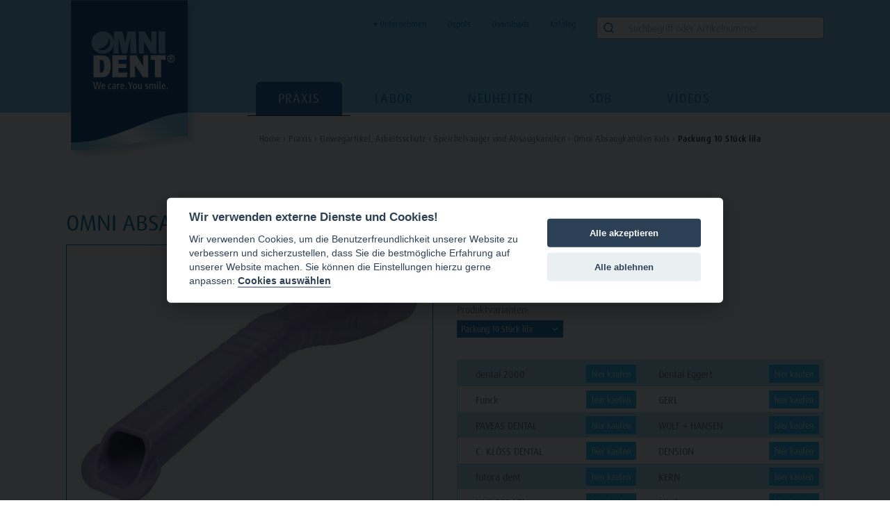

--- FILE ---
content_type: text/html; charset=utf-8
request_url: https://www.omnident.de/katalog/praxis/einwegartikel/speichelsauger-und-absaugkanuelen/omni-absaugkanuelen-kids/203447/
body_size: 8194
content:
<!DOCTYPE html>
<html lang="de">
<head>
    <meta charset="utf-8">
    <meta name="viewport" content="width=device-width, initial-scale=1">

    
    
            <title>Omnident · Omni Absaugkanülen Kids · Packung 10 Stück lila</title>
    
    
    <link rel="canonical" href="https://www.omnident.de/katalog/praxis/einwegartikel/speichelsauger-und-absaugkanuelen/omni-absaugkanuelen-kids/203447/"/>

    <link rel="apple-touch-icon" sizes="180x180" href="/site/templates/images/apple-touch-icon.png">
    <link rel="icon" type="image/png" sizes="32x32" href="/site/templates/images/favicon-32x32.png">
    <link rel="icon" type="image/png" sizes="16x16" href="/site/templates/images/favicon-16x16.png">
    <link rel="manifest" href="/site/templates/images/site.webmanifest">
    <meta name="msapplication-TileColor" content="#da532c">
    <meta name="theme-color" content="#ffffff">

    <link rel="stylesheet" href="/site/templates/fonts/fontawesome.css" />
    <link rel="stylesheet" href="/site/templates/fonts/ff-fago.css">

    <link rel="stylesheet" href="https://use.typekit.net/hmz6djm.css">

    <script src="/site/templates/scripts/jquery-3.2.1.min.js"></script>
    <script src='/site/modules/FormBuilder/form-builder-d.js'></script>

    <script defer src="/site/templates/scripts/cookieconsent.min.js"></script>

    
            <link rel="stylesheet" href="/site/templates/build/222.67e9bbd4.css">
            <link rel="stylesheet" href="/site/templates/build/app.9af94e45.css">
    
            <script src="/site/templates/build/runtime.56c2bc71.js" defer></script>
            <script src="/site/templates/build/app.ad5b67d0.js" defer></script>
    
</head>        <body class="catalogArticle ">
        
        <div id="page">
            <header>
                <a href="/" id="logo"><h1><img src="/site/templates/images/logo.svg" alt="OMNIDENT® We care. You smile."></h1></a>
                
                <div class="serviceMenu">
                    <ul>

                            
                            <li class="nav nav--subnav">
                                
                                <a class="" href="/unternehmen/">&#x25BE; Unternehmen</a>
                                <ul class="nav__subnav">
                                                                            <li class="nav"><a class="" href="/unternehmen/menschen/">Mensch</a></li>
                                                                            <li class="nav"><a class="" href="/unternehmen/performance/">Performance</a></li>
                                                                            <li class="nav"><a class="" href="/unternehmen/produkte/">Unsere Produkte</a></li>
                                                                            <li class="nav"><a class="" href="/unternehmen/verantwortung/">Verantwortung</a></li>
                                                                            <li class="nav"><a class="" href="/unternehmen/kontakt/">Kontakt</a></li>
                                                                            <li class="nav"><a class="" href="/unternehmen/blog-uebersicht/">Blog</a></li>
                                                                    </ul>
                            </li>
                            
                        


                            
                        
                                                           
                                                    <li><a  href="/service/depots/">Depots</a></li>
                                                    <li><a  href="/service/downloads/">Downloads</a></li>
                                                    <li><a  href="/service/katalog/">Katalog</a></li>
                          
                                           
                    </ul>
                    <div id="search" data-index="prod_PRODUCTS" data-app-id="K80Z7I1A00" data-public-api-key="3f65aac78bf578b6f0b388af7e853760"></div>
                </div>
                <nav>
                    <a class="mobile-toggle">MENU <i class="fa fa-bars"></i></a>
                    <ul>



    
    
    
        <li class="current"><a href="/katalog/praxis/">Praxis</a><ul class="subNav"><li class=""><a href="/katalog/praxis/praxisgeraete/">Praxisgeräte</a></li><li class=""><a href="/katalog/praxis/endodontie/">Endodontie, Wurzelkanalaufbereitung</a></li><li class=""><a href="/katalog/praxis/abformmaterialien/">Abformmaterialien</a></li><li class=""><a href="/katalog/praxis/desinfektion-reinigung-pflege-amp-sterilisation/">Desinfektion, Reinigung, Pflege & Sterilisation</a></li><li class="currentSub"><a href="/katalog/praxis/einwegartikel/">Einwegartikel, Arbeitsschutz</a></li><li class=""><a href="/katalog/praxis/fuellungen/">Füllungen</a></li><li class=""><a href="/katalog/praxis/hilfsmittel-fuer-fuellungen/">Hilfsmittel für Füllungen</a></li><li class=""><a href="/katalog/praxis/medikamente-medizinprodukte-amp-sonstiges/">Medikamente, Pharmazeutika & Sonstiges</a></li><li class=""><a href="/katalog/praxis/instrumente/">Instrumente</a></li><li class=""><a href="/katalog/praxis/rotierende-instrumente/">Rotierende Instrumente</a></li><li class=""><a href="/katalog/praxis/glaswaren/">Glaswaren</a></li><li class=""><a href="/katalog/praxis/prophylaxe/">Prophylaxe</a></li></ul></li>
    
        <li class=""><a href="/katalog/labor/">Labor</a><ul class="subNav"><li class=""><a href="/katalog/labor/modellieren-tiefziehen/">Modellieren, Tiefziehen</a></li><li class=""><a href="/katalog/labor/einbetten-giessen-loeten/">Einbetten, Gießen, Löten</a></li><li class=""><a href="/katalog/labor/ausarbeiten-polieren/">Ausarbeiten, Polieren</a></li><li class=""><a href="/katalog/labor/instrumente/">Instrumente</a></li><li class=""><a href="/katalog/labor/kieferorthopaedie/">Kieferorthopädie</a></li><li class=""><a href="/katalog/labor/modellherstellung/">Modellherstellung</a></li></ul></li>
    
        <li class=""><a href="/neuheiten/">Neuheiten</a></li>
    
        <li class=""><a href="/sicherheitsdatenblaetter/">SDB</a></li>
    
        <li class=""><a href="/videos/">Videos</a></li>
    
    
    <li class="nav--mobile "><a href="/unternehmen/">Unternehmen</a><li>

            <li><a class="nav--mobile " href="/service/depots/">Depots</a></li>
            <li><a class="nav--mobile " href="/service/downloads/">Downloads</a></li>
            <li><a class="nav--mobile " href="/service/katalog/">Katalog</a></li>
          


</ul>


<!-- end navigation -->                </nav>




            </header>

            <div class="breadcrumbs"><span><a href='/'>Home&nbsp;›</a> </span>
<span><a href='/katalog/praxis/'>Praxis&nbsp;›</a> </span>
<span><a href='/katalog/praxis/einwegartikel/'>Einwegartikel, Arbeitsschutz&nbsp;›</a> </span>
<span><a href='/katalog/praxis/einwegartikel/speichelsauger-und-absaugkanuelen/'>Speichelsauger und Absaugkanülen&nbsp;›</a> </span>
<span><a href='/katalog/praxis/einwegartikel/speichelsauger-und-absaugkanuelen/omni-absaugkanuelen-kids/'>Omni Absaugkanülen Kids&nbsp;›</a> </span>
<span>Packung 10 Stück lila</span>
</div>            <!-- begin content -->




            <main>

                 
                
            <div class="productInfo">

    <h3><b>Art.-Nr. 203447</b><br><b>Packung</b> 10 Absaugkanülen lila    </h3>
    
	    


		
        <form id="articleSelection" method="post" action="/katalog/praxis/einwegartikel/speichelsauger-und-absaugkanuelen/omni-absaugkanuelen-kids/203447/">
        <label for="article">Produktvarianten:</label>
        <select id="article" name="article" class="dark">
        
            
            <option  value="/katalog/praxis/einwegartikel/speichelsauger-und-absaugkanuelen/omni-absaugkanuelen-kids/203441/">Packung 10 Stück blau </option>

        
            
            <option  value="/katalog/praxis/einwegartikel/speichelsauger-und-absaugkanuelen/omni-absaugkanuelen-kids/203442/">Packung 10 Stück weiß </option>

        
            
            <option  value="/katalog/praxis/einwegartikel/speichelsauger-und-absaugkanuelen/omni-absaugkanuelen-kids/203443/">Packung 10 Stück gelb </option>

        
            
            <option  value="/katalog/praxis/einwegartikel/speichelsauger-und-absaugkanuelen/omni-absaugkanuelen-kids/203444/">Packung 10 Stück orange </option>

        
            
            <option  value="/katalog/praxis/einwegartikel/speichelsauger-und-absaugkanuelen/omni-absaugkanuelen-kids/203445/">Packung 10 Stück grün </option>

        
            
            <option  value="/katalog/praxis/einwegartikel/speichelsauger-und-absaugkanuelen/omni-absaugkanuelen-kids/203446/">Packung 10 Stück rosa </option>

        
            
            <option selected value="/katalog/praxis/einwegartikel/speichelsauger-und-absaugkanuelen/omni-absaugkanuelen-kids/203447/">Packung 10 Stück lila </option>

        
            
            <option  value="/katalog/praxis/einwegartikel/speichelsauger-und-absaugkanuelen/omni-absaugkanuelen-kids/203448/">Packung 10 Stück rot </option>

        
            
            <option  value="/katalog/praxis/einwegartikel/speichelsauger-und-absaugkanuelen/omni-absaugkanuelen-kids/203508/">Packung 10 Stück grau </option>

                </select>
    </form>
    </div>


<div class="depot-list">
    <ul class="depots">
                                
            
            <li><span>dental 2000</span> <a href="/redirect?url=http%3A%2F%2Fwww.dental2000.net%2F&depot=dental+2000&article=203447" target="_blank">hier kaufen</a></li>
            
                    
                                
            
            <li><span>Dental Eggert</span> <a href="/redirect?url=https%3A%2F%2Fklapperzaehnchen.de%2Fomni-absaugkanuelen-kids-packung-10-stueck-lila&depot=Dental+Eggert&article=203447" target="_blank">hier kaufen</a></li>
            
                    
                                
            
            <li><span>Funck</span> <a href="/redirect?url=http%3A%2F%2Fwww.funckdental.de%2F&depot=Funck&article=203447" target="_blank">hier kaufen</a></li>
            
                    
                                
            
            <li><span>GERL</span> <a href="/redirect?url=https%3A%2F%2Fgerl-dental.de%2FgetSeoUrl%3Fordernumber%3D203447&depot=GERL&article=203447" target="_blank">hier kaufen</a></li>
            
                    
                                
            
            <li><span>PAVEAS DENTAL</span> <a href="/redirect?url=https%3A%2F%2Fpaveas.easyscan.dental-union.de%2Findex.php%2Flocale%3Ade_DE%2Fctx%3AL2NhdGFsb2cy%2Fsearch%3Fadd_article%3D203447&depot=PAVEAS+DENTAL&article=203447" target="_blank">hier kaufen</a></li>
            
                    
                                
            
            <li><span>WOLF + HANSEN</span> <a href="/redirect?url=http%3A%2F%2Fwww.wolf-hansen.de%2Fberlin%2Findex.php%2Fwillkommen-bei-wolf-hansen%2F&depot=WOLF+%2B+HANSEN&article=203447" target="_blank">hier kaufen</a></li>
            
                    
                                
            
            <li><span>C. KLÖSS DENTAL</span> <a href="/redirect?url=https%3A%2F%2Fkloess.easyscan.dental-union.de%2Findex.php%2Fcatalog2%2Fproducts%2F1316547&depot=C.+KL%C3%96SS+DENTAL&article=203447" target="_blank">hier kaufen</a></li>
            
                    
                                
            
            <li><span>DENSION</span> <a href="/redirect?url=https%3A%2F%2Fwww.dension-dental.de%2F%3Fpost_type%3Dproduct%26dgwt_wcas%3D1%26s%3D203447&depot=DENSION&article=203447" target="_blank">hier kaufen</a></li>
            
                    
                                
            
            <li><span>futura dent</span> <a href="/redirect?url=http%3A%2F%2Fwww.futura-dent.com&depot=futura+dent&article=203447" target="_blank">hier kaufen</a></li>
            
                    
                                
            
            <li><span>KERN</span> <a href="/redirect?url=http%3A%2F%2Fwww.kern-dental.de%2F&depot=KERN&article=203447" target="_blank">hier kaufen</a></li>
            
                    
                                
            
            <li><span>VAN DER VEN</span> <a href="/redirect?url=https%3A%2F%2Fwww.vshop.de%2Fshop%2Fde%2F&depot=VAN+DER+VEN&article=203447" target="_blank">hier kaufen</a></li>
            
                    
                                
            
            <li><span>Minilu</span> <a href="/redirect?url=https%3A%2F%2Fwww.minilu.de%2Fshop%2Fde%2Fshop%2FVerbrauchsmaterial%2FPraxisbedarf%2FEinwegartikel%2FAbsaugkanuelen%2FAbsaugkanuelen%2BKids%2F%3Fcard%3D141616&depot=Minilu&article=203447" target="_blank">hier kaufen</a></li>
            
                    
                                
            
            <li><span>GARLICHS</span> <a href="/redirect?url=https%3A%2F%2Fgarlichs.easyscan.dental-union.de%2Findex.php%2Flocale%3Ade_DE&depot=GARLICHS&article=203447" target="_blank">hier kaufen</a></li>
            
                    
                                
            
            <li><span>Klapperzähnchen</span> <a href="/redirect?url=https%3A%2F%2Fklapperzaehnchen.de%2Fomni-absaugkanuelen-kids-packung-10-stueck-lila&depot=Klapperz%C3%A4hnchen&article=203447" target="_blank">hier kaufen</a></li>
            
                    
                                
            
            <li><span>CUT Dental</span> <a href="/redirect?url=https%3A%2F%2Fcut-dental.de%2Fsearch%3Fsearch%3D203447&depot=CUT+Dental&article=203447" target="_blank">hier kaufen</a></li>
            
                    
                                
            
            <li><span>Dentalversender</span> <a href="/redirect?url=https%3A%2F%2Fdentalversender.de%2FgetSeoUrl%3Fordernumber%3D203447&depot=Dentalversender&article=203447" target="_blank">hier kaufen</a></li>
            
                    
                                
            
            <li><span>BCO</span> <a href="/redirect?url=https%3A%2F%2Fwww.bcodental.nl%2Fwebshop.php&depot=BCO&article=203447" target="_blank">hier kaufen</a></li>
            
                    
                                
            
            <li><span>Med-Dent24</span> <a href="/redirect?url=https%3A%2F%2Fwww.med-dent24.com%2Fprodukt%2Fomni-absaugkanuelen-kids-packung-10-stueck-lila%2F&depot=Med-Dent24&article=203447" target="_blank">hier kaufen</a></li>
            
                    
                                
            
            <li><span>denteris</span> <a href="/redirect?url=https%3A%2F%2Fwww.denteris.de%2F&depot=denteris&article=203447" target="_blank">hier kaufen</a></li>
            
                    
                                
            
            <li><span>Altmann Dental</span> <a href="/redirect?url=https%3A%2F%2Faltmanndental.de%2Fshop%2F&depot=Altmann+Dental&article=203447" target="_blank">hier kaufen</a></li>
            
                    
                                
            
            <li><span>MULTIDENT Dental GmbH</span> <a href="/redirect?url=https%3A%2F%2Fwww.multident.de%2F&depot=MULTIDENT+Dental+GmbH&article=203447" target="_blank">hier kaufen</a></li>
            
                    
                        <li class="depot-fill"></li>
            </ul>

</div>
            </main>
                      
            	            <aside class="media">
	                

    <h2>Omni Absaugkanülen Kids</h2>

            <div class="articleImageContainer  ">
            <a title="Produktbild von Packung 10 Stück lila" data-fresco-group="images" href="/site/assets/files/39877/203447_ov_1-1.1024x0.jpg" class="fresco articleImage" style="background-image: url(/site/assets/files/39877/203447_ov_1-1.640x0.jpg); background-position: center center;"></a>
        </div>
    
            
                    <a title="Produktbild von Packung 10 Stück lila" data-fresco-group="images" href="/site/assets/files/39877/203447_mv_1.1024x0.jpg" class="fresco articleImageThumb" style="background-image: url(/site/assets/files/39877/203447_mv_1.640x0.jpg); background-position: center center;"></a>
        
    
        
            <nav class="tabNav">
            <ul class>
                <li class="current"><a data-target="#info" href="#info">PRODUKTINFORMATION</a></li>                            </ul>
        </nav>
        <div class="tabs">
                        <div id="info">
                <p>Die <i>Omni Absaugkanülen Kids</i> sind aus einem hochwertigen Kunststoff dieser ist bei 134° C sterilisierbar. Geräuscharm, griffsicher und eine matte Oberfläche, die keine störenden Lichtreflexe abgibt. Erhältlich in den Farben blau, gelb, grau, grün, lila, orange, rosa, rot und weiß. Abmaße in mm (ca.): 108 x 16. Entspricht der Richtlinie 93/42 EWG über Medizinprodukte der Klasse IIa, CE 0482.</p>
                
                            </div>
                           
          
    </div>	                <a class="back" href="/"> Zurück</a> 
	            </aside>
	                    
                            <div class="teaser">
    <hr>
    <div class="splide splide--depots">
        <div class="splide__track">
            <ul class="splide__list">
                                    <li class="splide__slide">
                        <span class='logo-splide-minilu'><img alt='Logo von Minilu' src='/site/assets/files/22776/download.0x100.png' srcset='/site/assets/files/22776/download.0x100.png 1x, /site/assets/files/22776/download.0x200.png 2x'></span>                    </li>
                                    <li class="splide__slide">
                        <span class='logo-splide-altmann-dental'><img alt='Logo von Altmann Dental' src='/site/assets/files/43626/altmann_dental_logo.0x100.jpg' srcset='/site/assets/files/43626/altmann_dental_logo.0x100.jpg 1x, /site/assets/files/43626/altmann_dental_logo.0x200.jpg 2x'></span>                    </li>
                                    <li class="splide__slide">
                        <a href='https://www.dension-dental.de/' target='_blank' class='logo-splide-dension'><img alt='Logo von DENSION' src='/site/assets/files/5656/startseite_partner1_dension.0x100.png' srcset='/site/assets/files/5656/startseite_partner1_dension.0x100.png 1x, /site/assets/files/5656/startseite_partner1_dension.0x200.png 2x'></a>                    </li>
                                    <li class="splide__slide">
                        <span class='logo-splide-denteris'><img alt='Logo von denteris' src='/site/assets/files/30622/denteris.0x100.png' srcset='/site/assets/files/30622/denteris.0x100.png 1x, /site/assets/files/30622/denteris.0x200.png 2x'></span>                    </li>
                                    <li class="splide__slide">
                        <span class='logo-splide-kern'><img alt='Logo von KERN' src='/site/assets/files/5658/kern_logo.0x100.png' srcset='/site/assets/files/5658/kern_logo.0x100.png 1x, /site/assets/files/5658/kern_logo.0x200.png 2x'></span>                    </li>
                                    <li class="splide__slide">
                        <span class='logo-splide-funck'><img alt='Logo von Funck' src='/site/assets/files/5650/startseite_partner1_funck.0x100.png' srcset='/site/assets/files/5650/startseite_partner1_funck.0x100.png 1x, /site/assets/files/5650/startseite_partner1_funck.0x200.png 2x'></span>                    </li>
                                    <li class="splide__slide">
                        <span class='logo-splide-futura-dent'><img alt='Logo von futura dent' src='/site/assets/files/5657/startseite_partner1_futura-2.0x100.png' srcset='/site/assets/files/5657/startseite_partner1_futura-2.0x100.png 1x, /site/assets/files/5657/startseite_partner1_futura-2.0x200.png 2x'></span>                    </li>
                                    <li class="splide__slide">
                        <a href='https://www.multident.de/' target='_blank' class='logo-splide-multident-dental-gmbh'><img alt='Logo von MULTIDENT Dental GmbH' src='/site/assets/files/46119/logo.0x100.png' srcset='/site/assets/files/46119/logo.0x100.png 1x, /site/assets/files/46119/logo.0x200.png 2x'></a>                    </li>
                                    <li class="splide__slide">
                        <span class='logo-splide-c-kloess-dental'><img alt='Logo von C. KLÖSS DENTAL' src='/site/assets/files/5654/klossdental.0x100.jpg' srcset='/site/assets/files/5654/klossdental.0x100.jpg 1x, /site/assets/files/5654/klossdental.0x200.jpg 2x'></span>                    </li>
                                    <li class="splide__slide">
                        <span class='logo-splide-dental-2000'><img alt='Logo von dental 2000' src='/site/assets/files/5646/startseite_partner1_dental-fsc.0x100.png' srcset='/site/assets/files/5646/startseite_partner1_dental-fsc.0x100.png 1x, /site/assets/files/5646/startseite_partner1_dental-fsc.0x200.png 2x'></span>                    </li>
                                    <li class="splide__slide">
                        <span class='logo-splide-klapperzaehnchen-144039'><img alt='Logo von Klapperzähnchen' src='/site/assets/files/28732/klapperzaehnchen_pink.0x100.png' srcset='/site/assets/files/28732/klapperzaehnchen_pink.0x100.png 1x, /site/assets/files/28732/klapperzaehnchen_pink.0x200.png 2x'></span>                    </li>
                                    <li class="splide__slide">
                        <span class='logo-splide-van-der-ven'><img alt='Logo von VAN DER VEN' src='/site/assets/files/5659/vdv_markenzeichen_rgb_150dpi_2z.0x100.png' srcset='/site/assets/files/5659/vdv_markenzeichen_rgb_150dpi_2z.0x100.png 1x, /site/assets/files/5659/vdv_markenzeichen_rgb_150dpi_2z.0x200.png 2x'></span>                    </li>
                                    <li class="splide__slide">
                        <span class='logo-splide-garlichs-143022'><img alt='Logo von GARLICHS' src='/site/assets/files/28730/dental2000garlichs.0x100.png' srcset='/site/assets/files/28730/dental2000garlichs.0x100.png 1x, /site/assets/files/28730/dental2000garlichs.0x200.png 2x'></span>                    </li>
                                    <li class="splide__slide">
                        <span class='logo-splide-dental-eggert'><img alt='Logo von Dental Eggert' src='/site/assets/files/5649/eggert_logo_konvertiert.0x100.png' srcset='/site/assets/files/5649/eggert_logo_konvertiert.0x100.png 1x, /site/assets/files/5649/eggert_logo_konvertiert.0x200.png 2x'></span>                    </li>
                                    <li class="splide__slide">
                        <a href='https://paveas.easyscan.dental-union.de/' target='_blank' class='logo-splide-paveas-dental'><img alt='Logo von PAVEAS DENTAL' src='/site/assets/files/5652/paveas_logo_kernmarke_claim.0x100.png' srcset='/site/assets/files/5652/paveas_logo_kernmarke_claim.0x100.png 1x, /site/assets/files/5652/paveas_logo_kernmarke_claim.0x200.png 2x'></a>                    </li>
                                    <li class="splide__slide">
                        <a href='https://med-dent24.com/' target='_blank' class='logo-splide-med-dent24'><img alt='Logo von Med-Dent24' src='/site/assets/files/30435/med-dent24.0x100.jpg' srcset='/site/assets/files/30435/med-dent24.0x100.jpg 1x, /site/assets/files/30435/med-dent24.0x200.jpg 2x'></a>                    </li>
                                    <li class="splide__slide">
                        <span class='logo-splide-gerl'><img alt='Logo von GERL' src='/site/assets/files/5651/logo_gerl_blau.0x100.png' srcset='/site/assets/files/5651/logo_gerl_blau.0x100.png 1x, /site/assets/files/5651/logo_gerl_blau.0x200.png 2x'></span>                    </li>
                                    <li class="splide__slide">
                        <a href='https://dentalversender.de/omnident-gmbh/' target='_blank' class='logo-splide-dentalversender-143030'><img alt='Logo von Dentalversender' src='/site/assets/files/28746/dentalversand.0x100.png' srcset='/site/assets/files/28746/dentalversand.0x100.png 1x, /site/assets/files/28746/dentalversand.0x200.png 2x'></a>                    </li>
                                    <li class="splide__slide">
                        <span class='logo-splide-wolf-hansen'><img alt='Logo von WOLF + HANSEN' src='/site/assets/files/5653/startseite_partner1_wa-1.0x100.png' srcset='/site/assets/files/5653/startseite_partner1_wa-1.0x100.png 1x, /site/assets/files/5653/startseite_partner1_wa-1.0x200.png 2x'></span>                    </li>
                                    <li class="splide__slide">
                        <span class='logo-splide-bco-143012'><img alt='Logo von BCO' src='/site/assets/files/28750/bco.0x100.png' srcset='/site/assets/files/28750/bco.0x100.png 1x, /site/assets/files/28750/bco.0x200.png 2x'></span>                    </li>
                                    <li class="splide__slide">
                        <a href='https://cut-dental.de/' target='_blank' class='logo-splide-cut-dental-143018'><img alt='Logo von CUT Dental' src='/site/assets/files/28734/pantealcut.0x100.png' srcset='/site/assets/files/28734/pantealcut.0x100.png 1x, /site/assets/files/28734/pantealcut.0x200.png 2x'></a>                    </li>
                            </ul>
        </div>
    </div>
</div>

<style>
    .splide--depots img {
        width: 100%;
        max-width: 20rem;
        height: 6rem;
        object-fit: contain;
    }

    .teaser {
        overflow: hidden;
    }
    
</style>


            

        <!-- end content -->
            <footer>
               
                
                                
                <nav>
                    <div class="copyright">
                        &copy; Omnident 2026                    </div>    
                    <a href="javascript:void(0);" aria-label="View cookie settings" data-cc="c-settings">Cookie Settings</a>                    
                                    
                                        
                        <a class="" href="/service/impressum/">Impressum</a>                
                                    
                                        
                        <a class="" href="/service/datenschutz/">Datenschutz</a>                
                                    
                                        
                        <a class="" href="/service/depots/">Depots</a>                
                                    
                                        
                        <a class="" href="/service/downloads/">Downloads</a>                
                                    
                                        
                        <a class="" href="/service/katalog/">Katalog</a>                
                          
                           
                </nav>

                <div class="social">
                    <a href="https://www.facebook.com/omnident.we.care.you.smile/" target="_blank"><img src="/site/templates/images/facebook.svg" width="64" height="64"></a> 

                    <a href="https://www.instagram.com/omnident_dental/" target="_blank"><svg style="height: 46px;" aria-hidden="true" focusable="false" data-prefix="fab" data-icon="instagram" class="svg-inline--fa fa-instagram fa-w-14" role="img" xmlns="http://www.w3.org/2000/svg" viewBox="0 0 448 512"><path fill="#FFF" d="M224.1 141c-63.6 0-114.9 51.3-114.9 114.9s51.3 114.9 114.9 114.9S339 319.5 339 255.9 287.7 141 224.1 141zm0 189.6c-41.1 0-74.7-33.5-74.7-74.7s33.5-74.7 74.7-74.7 74.7 33.5 74.7 74.7-33.6 74.7-74.7 74.7zm146.4-194.3c0 14.9-12 26.8-26.8 26.8-14.9 0-26.8-12-26.8-26.8s12-26.8 26.8-26.8 26.8 12 26.8 26.8zm76.1 27.2c-1.7-35.9-9.9-67.7-36.2-93.9-26.2-26.2-58-34.4-93.9-36.2-37-2.1-147.9-2.1-184.9 0-35.8 1.7-67.6 9.9-93.9 36.1s-34.4 58-36.2 93.9c-2.1 37-2.1 147.9 0 184.9 1.7 35.9 9.9 67.7 36.2 93.9s58 34.4 93.9 36.2c37 2.1 147.9 2.1 184.9 0 35.9-1.7 67.7-9.9 93.9-36.2 26.2-26.2 34.4-58 36.2-93.9 2.1-37 2.1-147.8 0-184.8zM398.8 388c-7.8 19.6-22.9 34.7-42.6 42.6-29.5 11.7-99.5 9-132.1 9s-102.7 2.6-132.1-9c-19.6-7.8-34.7-22.9-42.6-42.6-11.7-29.5-9-99.5-9-132.1s-2.6-102.7 9-132.1c7.8-19.6 22.9-34.7 42.6-42.6 29.5-11.7 99.5-9 132.1-9s102.7-2.6 132.1 9c19.6 7.8 34.7 22.9 42.6 42.6 11.7 29.5 9 99.5 9 132.1s2.7 102.7-9 132.1z"></path></svg></a>
                </div>

                
            </footer>
        </div>
        <div id="modal"></div>

                <script src="/site/templates/scripts/fresco.js"></script>
        <script src="/site/templates/scripts/jquery.highlight.js"></script>
        <script src="/site/templates/scripts/jquery.hoverIntent.js"></script>
        <script src="/site/templates/scripts/iziModal.min.js"></script>

        <script type="text/javascript">var _pwfb={ config:{"urls":{"root":"\/"},"debug":false}};if(typeof ProcessWire=="undefined"){var ProcessWire=_pwfb;}else{for(var _pwfbkey in _pwfb.config) ProcessWire.config[_pwfbkey] = _pwfb.config[_pwfbkey];}if(typeof config=="undefined"){var config=ProcessWire.config;}_pwfb=null;</script>>
        <script src='/wire/templates-admin/scripts/inputfields.min.js'></script>
        <script src='/site/modules/FormBuilder/form-builder-d.js'></script>

        <script src="/site/templates/scripts/domscript.js?v12"></script>
    

        <script>
            $(function() {
                $('.table-toggle').on('click', function(){
                    $(this).next('table').toggle();
                    $(this).toggleClass('table-toggle--open');
                });

                if(window.location.hash && $('.table-toggle').length > 0) {
                    
                    tableHeader = $(".table-toggle:contains('" + decodeURI(window.location.hash.substring(1)) + "')");
                    if(tableHeader) {
                        tableHeader.next('table').toggle();
                        tableHeader.toggleClass('table-toggle--open');
                    }
                }

            });


        </script>    


        <!-- Global site tag (gtag.js) - Google Analytics -->
<script type="text/plain" data-cookiecategory="necessary" async src="https://www.googletagmanager.com/gtag/js?id=UA-140422604-1"></script>
<script type="text/plain" data-cookiecategory="necessary">
  window.dataLayer = window.dataLayer || [];
  function gtag(){dataLayer.push(arguments);}
  gtag('js', new Date());

  gtag('config', 'UA-140422604-1', { 'anonymize_ip': true });
</script>
                <script>
    window.addEventListener('load', function() {

        // obtain plugin
        var cc = initCookieConsent();

        // run plugin with your configuration
        cc.run({
            current_lang: 'de',
            autoclear_cookies: true,
            page_scripts: true, // default: false

            // delay: 0,                               // default: 0
            // auto_language: '',                      // default: null; could also be 'browser' or 'document'
            // autorun: true,                          // default: true
            force_consent: true, // default: false
            // hide_from_bots: false,                  // default: false
            // remove_cookie_tables: false             // default: false
            // cookie_name: 'cc_cookie',               // default: 'cc_cookie'
            // cookie_expiration: 182,                 // default: 182 (days)
            // cookie_domain: location.hostname,        // default: current domain
            // cookie_path: '/',                       // default: root
            // cookie_same_site: 'Lax',                // default: 'Lax'
            // use_rfc_cookie: false,                  // default: false
            // revision: 0,                            // default: 0

            onAccept: function(cookie) {
                // ...
            },

            onChange: function(cookie, changed_preferences) {
            
                if (changed_preferences.indexOf('analytics') > -1) {
                    if (!cc.allowedCategory('analytics')) {

                        // Disable gtag ...
                        window.dataLayer = window.dataLayer || [];

                        function gtag() { dataLayer.push(arguments); }

                        gtag('consent', 'default', {
                            'ad_storage': 'denied',
                            'analytics_storage': 'denied'
                        });
                 
                    }
                }
            },


            gui_options: {
                consent_modal: {
                    layout: 'cloud', // box/cloud/bar
                    position: 'middle center', // bottom/middle/top + left/right/center
                    transition: 'slide' // zoom/slide
                },
            },
            languages: {
                'de': {
                    consent_modal: {
                        title: 'Wir verwenden externe Dienste und Cookies!',
                        description: 'Wir verwenden Cookies, um die Benutzerfreundlichkeit unserer Website zu verbessern und sicherzustellen, dass Sie die bestmögliche Erfahrung auf unserer Website machen. Sie können die Einstellungen hierzu gerne anpassen:  <button type="button" data-cc="c-settings" class="cc-link">Cookies auswählen</button>',
                        primary_btn: {
                            text: 'Alle akzeptieren',
                            role: 'accept_all' // 'accept_selected' or 'accept_all'
                        },
                        secondary_btn: {
                            text: 'Alle ablehnen',
                            role: 'accept_necessary' // 'settings' or 'accept_necessary'
                        }
                    },
                    settings_modal: {
                        title: 'Cookie Einstellungen',
                        save_settings_btn: 'Einstellungen speichern',
                        accept_all_btn: 'Alle auswählen',
                        reject_all_btn: 'Alle ablehnen',
                        close_btn_label: 'Schließen',
                        cookie_table_headers: [{
                                col1: 'Dienst'
                            },
                            {
                                col2: 'Domain'
                            },
                            {
                                col3: 'Cookie'
                            },
                            {
                                col4: 'Beschreibung'
                            }
                        ],
                        blocks: [{
                                title: 'Cookies und Dienste 📢',
                                description: 'Anbei eine Übersicht über die verwendeten Cookies.'
                            }, {
                                title: 'Notwendige Cookies und Dienste',
                                description: 'Cookies, die zur Durchführung des elektronischen Kommunikationsvorgangs oder zur Bereitstellung bestimmter, von Ihnen erwünschter Funktionen (z.B. Warenkorbfunktion) erforderlich sind, werden auf Grundlage von Art. 6 Abs. 1 lit. f DSGVO gespeichert. Der Websitebetreiber hat ein berechtigtes Interesse an der Speicherung von Cookies zur technisch fehlerfreien und optimierten Bereitstellung seiner Dienste.',
                                toggle: {
                                    value: 'necessary',
                                    enabled: true,
                                    readonly: true // cookie categories with readonly=true are all treated as "necessary cookies"
                                },
                                cookie_table: [ // list of all expected cookies
                                    {
                                        col1: 'Website', // match all cookies starting with "_ga"
                                        col2: 'www.omnident.de',
                                        col3: 'wire: gültig bis zum Sitzungsende',
                                        col4: 'Wird verwendet um Funktionalität auf dieser Website zugewährleisten (u. a. Kontaktformulare, Downloads)',
                                    },                                    
                                    {
                                        col1: 'Adobe Typekit', // match all cookies starting with "_ga"
                                        col2: 'use.typekit.net',
                                        col3: '–',
                                        col4: 'Für eine korrekte Darstellung unserer Website ist die Einbindung von Schriften notwendig.',

                                    },
                                    {
                                        col1: 'Consent Tool',
                                        col2: 'www.omnident.de',
                                        col3: 'cc_consent: 6 Monate',
                                        col4: 'Speichert die aktuellen Cookie-Einstellungen',
                                    },   
                                    {
                                        col1: 'Google Analytics',
                                        col2: 'google.com',
                                        col3: '_ga, _gat, _gid: bis zu 2 Jahre',
                                        col4: 'Es können damit generelle Statistiken wie Website-Besucher-Statistiken erfasst werden. Außerdem unterstützt es dabei, Marketing- bzw. Werbemaßnahmen zu erstellen, anzupassen sowie auszuwerten. Zudem hilft es die Benutzerfreundlichkeit der Website zu verbessern.',
                                    },                                       
                                ]
                            },                       

                            {
                                title: 'Weitere Informationen',
                                description: 'Weitere Informationen finden Sie in unseren <a href="/service/datenschutz/" class="cc-link">Datenschutzbestimmungen</a>.',
                            },
                        ]
                    }
                }
            }
        });
    });
</script>


                
    </body>
</html>

--- FILE ---
content_type: text/css
request_url: https://www.omnident.de/site/templates/fonts/fontawesome.css
body_size: 3645
content:
@charset "UTF-8";
.fa, .fas, .far, .fal, .fab {
  display: inline-block;
  font-style: normal;
  font-variant: normal;
  font-weight: normal;
  font-family: "Font Awesome 5";
  line-height: 1;
  vertical-align: -15%;
  -webkit-font-smoothing: antialiased;
  -moz-osx-font-smoothing: grayscale; }

/* makes the font 33% larger relative to the icon container */
.fa-lg {
  font-size: 1.33333em;
  line-height: 0.75em;
  vertical-align: -15%; }

.fa-2x {
  font-size: 2em; }

.fa-3x {
  font-size: 3em; }

.fa-4x {
  font-size: 4em; }

.fa-5x {
  font-size: 5em; }

.fa-fw {
  width: 1.28571em;
  text-align: center; }

.fa-ul {
  padding-left: 0;
  margin-left: 2.14286em;
  list-style-type: none; }
  .fa-ul > li {
    position: relative; }

.fa-li {
  position: absolute;
  left: -2.14286em;
  width: 2.14286em;
  top: 0.14286em;
  text-align: center; }
  .fa-li.fa-lg {
    left: -1.85714em; }

.fa-border {
  padding: .2em .25em .15em;
  border: solid 0.08em #eee;
  border-radius: .1em; }

.fa-pull-left {
  float: left; }

.fa-pull-right {
  float: right; }

.fa.fa-pull-left {
  margin-right: .3em; }
.fa.fa-pull-right {
  margin-left: .3em; }

/* Deprecated as of 4.4.0 */
.pull-right {
  float: right; }

.pull-left {
  float: left; }

.fa.pull-left {
  margin-right: .3em; }
.fa.pull-right {
  margin-left: .3em; }

.fa-spin {
  -webkit-animation: fa-spin 2s infinite linear;
  animation: fa-spin 2s infinite linear; }

.fa-pulse {
  -webkit-animation: fa-spin 1s infinite steps(8);
  animation: fa-spin 1s infinite steps(8); }

@-webkit-keyframes fa-spin {
  0% {
    -webkit-transform: rotate(0deg);
    transform: rotate(0deg); }
  100% {
    -webkit-transform: rotate(359deg);
    transform: rotate(359deg); } }
@keyframes fa-spin {
  0% {
    -webkit-transform: rotate(0deg);
    transform: rotate(0deg); }
  100% {
    -webkit-transform: rotate(359deg);
    transform: rotate(359deg); } }
.fa-rotate-90 {
  -ms-filter: "progid:DXImageTransform.Microsoft.BasicImage(rotation=1)";
  -webkit-transform: rotate(90deg);
  -ms-transform: rotate(90deg);
  transform: rotate(90deg); }

.fa-rotate-180 {
  -ms-filter: "progid:DXImageTransform.Microsoft.BasicImage(rotation=2)";
  -webkit-transform: rotate(180deg);
  -ms-transform: rotate(180deg);
  transform: rotate(180deg); }

.fa-rotate-270 {
  -ms-filter: "progid:DXImageTransform.Microsoft.BasicImage(rotation=3)";
  -webkit-transform: rotate(270deg);
  -ms-transform: rotate(270deg);
  transform: rotate(270deg); }

.fa-flip-horizontal {
  -ms-filter: "progid:DXImageTransform.Microsoft.BasicImage(rotation=0, mirror=1)";
  -webkit-transform: scale(-1, 1);
  -ms-transform: scale(-1, 1);
  transform: scale(-1, 1); }

.fa-flip-vertical {
  -ms-filter: "progid:DXImageTransform.Microsoft.BasicImage(rotation=2, mirror=1)";
  -webkit-transform: scale(1, -1);
  -ms-transform: scale(1, -1);
  transform: scale(1, -1); }

:root .fa-rotate-90,
:root .fa-rotate-180,
:root .fa-rotate-270,
:root .fa-flip-horizontal,
:root .fa-flip-vertical {
  filter: none; }

.fa-stack {
  position: relative;
  display: inline-block;
  width: 2em;
  height: 2em;
  line-height: 2em;
  vertical-align: middle; }

.fa-stack-1x, .fa-stack-2x {
  position: absolute;
  left: 0;
  width: 100%;
  text-align: center; }

.fa-stack-1x {
  line-height: inherit; }

.fa-stack-2x {
  font-size: 2em; }

.fa-inverse {
  color: #fff; }

/* Font Awesome uses the Unicode Private Use Area (PUA) to ensure screen
readers do not read off random characters that represent icons */
.fa-alarm-clock:before {
  content: ""; }

.fa-align-center:before {
  content: ""; }

.fa-align-justify:before {
  content: ""; }

.fa-align-left:before {
  content: ""; }

.fa-align-right:before {
  content: ""; }

.fa-angle-double-down:before {
  content: ""; }

.fa-angle-double-left:before {
  content: ""; }

.fa-angle-double-right:before {
  content: ""; }

.fa-angle-double-up:before {
  content: ""; }

.fa-angle-down:before {
  content: ""; }

.fa-angle-left:before {
  content: ""; }

.fa-angle-right:before {
  content: ""; }

.fa-angle-up:before {
  content: ""; }

.fa-area-chart:before {
  content: ""; }

.fa-arrow-alt-circle-down:before {
  content: ""; }

.fa-arrow-alt-circle-left:before {
  content: ""; }

.fa-arrow-alt-circle-right:before {
  content: ""; }

.fa-arrow-alt-circle-up:before {
  content: ""; }

.fa-arrow-alt-down:before {
  content: ""; }

.fa-arrow-alt-from-bottom:before {
  content: ""; }

.fa-arrow-alt-from-left:before {
  content: ""; }

.fa-arrow-alt-from-right:before {
  content: ""; }

.fa-arrow-alt-from-top:before {
  content: ""; }

.fa-arrow-alt-left:before {
  content: ""; }

.fa-arrow-alt-right:before {
  content: ""; }

.fa-arrow-alt-square-down:before {
  content: ""; }

.fa-arrow-alt-square-left:before {
  content: ""; }

.fa-arrow-alt-square-right:before {
  content: ""; }

.fa-arrow-alt-square-up:before {
  content: ""; }

.fa-arrow-alt-to-bottom:before {
  content: ""; }

.fa-arrow-alt-to-left:before {
  content: ""; }

.fa-arrow-alt-to-right:before {
  content: ""; }

.fa-arrow-alt-to-top:before {
  content: ""; }

.fa-arrow-alt-up:before {
  content: ""; }

.fa-arrow-circle-down:before {
  content: ""; }

.fa-arrow-circle-left:before {
  content: ""; }

.fa-arrow-circle-right:before {
  content: ""; }

.fa-arrow-circle-up:before {
  content: ""; }

.fa-arrow-down:before {
  content: ""; }

.fa-arrow-from-bottom:before {
  content: ""; }

.fa-arrow-from-left:before {
  content: ""; }

.fa-arrow-from-right:before {
  content: ""; }

.fa-arrow-from-top:before {
  content: ""; }

.fa-arrow-left:before {
  content: ""; }

.fa-arrow-right:before {
  content: ""; }

.fa-arrow-square-down:before {
  content: ""; }

.fa-arrow-square-left:before {
  content: ""; }

.fa-arrow-square-right:before {
  content: ""; }

.fa-arrow-square-up:before {
  content: ""; }

.fa-arrow-to-bottom:before {
  content: ""; }

.fa-arrow-to-left:before {
  content: ""; }

.fa-arrow-to-right:before {
  content: ""; }

.fa-arrow-to-top:before {
  content: ""; }

.fa-arrow-up:before {
  content: ""; }

.fa-arrows:before {
  content: ""; }

.fa-arrows-alt:before {
  content: ""; }

.fa-arrows-h:before {
  content: ""; }

.fa-arrows-alt-h:before {
  content: ""; }

.fa-arrows-v:before {
  content: ""; }

.fa-arrows-alt-v:before {
  content: ""; }

.fa-backward:before {
  content: ""; }

.fa-badge:before {
  content: ""; }

.fa-badge-check:before {
  content: ""; }

.fa-ban:before {
  content: ""; }

.fa-bar-chart:before {
  content: ""; }

.fa-bars:before {
  content: ""; }

.fa-bold:before {
  content: ""; }

.fa-bomb:before {
  content: ""; }

.fa-book:before {
  content: ""; }

.fa-bullhorn:before {
  content: ""; }

.fa-calendar:before {
  content: ""; }

.fa-calendar-alt:before {
  content: ""; }

.fa-calendar-edit:before {
  content: ""; }

.fa-calendar-exclamation:before {
  content: ""; }

.fa-calendar-check:before {
  content: ""; }

.fa-calendar-minus:before {
  content: ""; }

.fa-calendar-plus:before {
  content: ""; }

.fa-calendar-times:before {
  content: ""; }

.fa-camera:before {
  content: ""; }

.fa-camera-alt:before {
  content: ""; }

.fa-camera-retro:before {
  content: ""; }

.fa-caret-circle-down:before {
  content: ""; }

.fa-caret-circle-left:before {
  content: ""; }

.fa-caret-circle-right:before {
  content: ""; }

.fa-caret-circle-up:before {
  content: ""; }

.fa-caret-down:before {
  content: ""; }

.fa-caret-left:before {
  content: ""; }

.fa-caret-right:before {
  content: ""; }

.fa-caret-square-down:before {
  content: ""; }

.fa-caret-square-left:before {
  content: ""; }

.fa-caret-square-right:before {
  content: ""; }

.fa-caret-square-up:before {
  content: ""; }

.fa-caret-up:before {
  content: ""; }

.fa-check:before {
  content: ""; }

.fa-check-circle:before {
  content: ""; }

.fa-check-square:before {
  content: ""; }

.fa-chevron-circle-down:before {
  content: ""; }

.fa-chevron-circle-left:before {
  content: ""; }

.fa-chevron-circle-right:before {
  content: ""; }

.fa-chevron-circle-up:before {
  content: ""; }

.fa-chevron-double-down:before {
  content: ""; }

.fa-chevron-double-left:before {
  content: ""; }

.fa-chevron-double-right:before {
  content: ""; }

.fa-chevron-double-up:before {
  content: ""; }

.fa-chevron-down:before {
  content: ""; }

.fa-chevron-left:before {
  content: ""; }

.fa-chevron-right:before {
  content: ""; }

.fa-chevron-square-down:before {
  content: ""; }

.fa-chevron-square-left:before {
  content: ""; }

.fa-chevron-square-right:before {
  content: ""; }

.fa-chevron-square-up:before {
  content: ""; }

.fa-chevron-up:before {
  content: ""; }

.fa-circle:before {
  content: ""; }

.fa-clipboard:before {
  content: ""; }

.fa-clock:before {
  content: ""; }

.fa-closed-captioning:before {
  content: ""; }

.fa-club:before {
  content: ""; }

.fa-code:before {
  content: ""; }

.fa-coffee:before {
  content: ""; }

.fa-cog:before {
  content: ""; }

.fa-columns:before {
  content: ""; }

.fa-comment:before {
  content: ""; }

.fa-comment-alt:before {
  content: ""; }

.fa-compress:before {
  content: ""; }

.fa-compress-wide:before {
  content: ""; }

.fa-copy:before {
  content: ""; }

.fa-crosshairs:before {
  content: ""; }

.fa-cut:before {
  content: ""; }

.fa-diamond:before {
  content: ""; }

.fa-download:before {
  content: ""; }

.fa-edit:before {
  content: ""; }

.fa-eject:before {
  content: ""; }

.fa-envelope:before {
  content: ""; }

.fa-eraser:before {
  content: ""; }

.fa-exchange:before {
  content: ""; }

.fa-exchange-alt:before {
  content: ""; }

.fa-exclamation:before {
  content: ""; }

.fa-exclamation-circle:before {
  content: ""; }

.fa-exclamation-square:before {
  content: ""; }

.fa-exclamation-triangle:before {
  content: ""; }

.fa-expand:before {
  content: ""; }

.fa-expand-arrows:before {
  content: ""; }

.fa-expand-arrows-alt:before {
  content: ""; }

.fa-expand-wide:before {
  content: ""; }

.fa-external-link:before {
  content: ""; }

.fa-external-link-alt:before {
  content: ""; }

.fa-external-link-square:before {
  content: ""; }

.fa-external-link-square-alt:before {
  content: ""; }

.fa-fast-backward:before {
  content: ""; }

.fa-fast-forward:before {
  content: ""; }

.fa-file:before {
  content: ""; }

.fa-file-alt:before {
  content: ""; }

.fa-file-check:before {
  content: ""; }

.fa-file-edit:before {
  content: ""; }

.fa-file-exclamation:before {
  content: ""; }

.fa-file-minus:before {
  content: ""; }

.fa-file-plus:before {
  content: ""; }

.fa-file-times:before {
  content: ""; }

.fa-film:before {
  content: ""; }

.fa-flag:before {
  content: ""; }

.fa-flask:before {
  content: ""; }

.fa-font:before {
  content: ""; }

.fa-font-awesome:before {
  content: ""; }

.fa-font-awesome-alt:before {
  content: ""; }

.fa-forward:before {
  content: ""; }

.fa-gamepad:before {
  content: ""; }

.fa-github:before {
  content: ""; }

.fa-github-alt:before {
  content: ""; }

.fa-github-square:before {
  content: ""; }

.fa-glass-martini:before {
  content: ""; }

.fa-h1:before {
  content: ""; }

.fa-h2:before {
  content: ""; }

.fa-h3:before {
  content: ""; }

.fa-heading:before {
  content: ""; }

.fa-headphones:before {
  content: ""; }

.fa-heart:before {
  content: ""; }

.fa-hexagon:before {
  content: ""; }

.fa-home:before {
  content: ""; }

.fa-image:before {
  content: ""; }

.fa-images:before {
  content: ""; }

.fa-inbox:before {
  content: ""; }

.fa-inbox-in:before {
  content: ""; }

.fa-inbox-out:before {
  content: ""; }

.fa-indent:before {
  content: ""; }

.fa-info:before {
  content: ""; }

.fa-info-circle:before {
  content: ""; }

.fa-info-square:before {
  content: ""; }

.fa-italic:before {
  content: ""; }

.fa-jack-o-lantern:before {
  content: ""; }

.fa-leaf:before {
  content: ""; }

.fa-line-chart:before {
  content: ""; }

.fa-link:before {
  content: ""; }

.fa-list:before {
  content: ""; }

.fa-list-alt:before {
  content: ""; }

.fa-list-ol:before {
  content: ""; }

.fa-list-ul:before {
  content: ""; }

.fa-lock:before {
  content: ""; }

.fa-lock-alt:before {
  content: ""; }

.fa-long-arrow-down:before {
  content: ""; }

.fa-long-arrow-alt-down:before {
  content: ""; }

.fa-long-arrow-left:before {
  content: ""; }

.fa-long-arrow-alt-left:before {
  content: ""; }

.fa-long-arrow-right:before {
  content: ""; }

.fa-long-arrow-alt-right:before {
  content: ""; }

.fa-long-arrow-up:before {
  content: ""; }

.fa-long-arrow-alt-up:before {
  content: ""; }

.fa-magic:before {
  content: ""; }

.fa-minus:before {
  content: ""; }

.fa-minus-circle:before {
  content: ""; }

.fa-minus-hexagon:before {
  content: ""; }

.fa-minus-octagon:before {
  content: ""; }

.fa-minus-square:before {
  content: ""; }

.fa-music:before {
  content: ""; }

.fa-octagon:before {
  content: ""; }

.fa-outdent:before {
  content: ""; }

.fa-paint-brush:before {
  content: ""; }

.fa-paper-plane:before {
  content: ""; }

.fa-paperclip:before {
  content: ""; }

.fa-paragraph:before {
  content: ""; }

.fa-paste:before {
  content: ""; }

.fa-pause:before {
  content: ""; }

.fa-pause-circle:before {
  content: ""; }

.fa-pen:before {
  content: ""; }

.fa-pen-alt:before {
  content: ""; }

.fa-pen-square:before {
  content: ""; }

.fa-pencil:before {
  content: ""; }

.fa-pencil-alt:before {
  content: ""; }

.fa-play:before {
  content: ""; }

.fa-play-circle:before {
  content: ""; }

.fa-plus:before {
  content: ""; }

.fa-plus-circle:before {
  content: ""; }

.fa-plus-hexagon:before {
  content: ""; }

.fa-plus-octagon:before {
  content: ""; }

.fa-plus-square:before {
  content: ""; }

.fa-poo:before {
  content: ""; }

.fa-power-off:before {
  content: ""; }

.fa-print:before {
  content: ""; }

.fa-question:before {
  content: ""; }

.fa-question-circle:before {
  content: ""; }

.fa-question-square:before {
  content: ""; }

.fa-random:before {
  content: ""; }

.fa-rectangle-landscape:before {
  content: ""; }

.fa-rectangle-portrait:before {
  content: ""; }

.fa-rectangle-wide:before {
  content: ""; }

.fa-redo:before {
  content: ""; }

.fa-redo-alt:before {
  content: ""; }

.fa-retweet-alt:before {
  content: ""; }

.fa-road:before {
  content: ""; }

.fa-rocket:before {
  content: ""; }

.fa-save:before {
  content: ""; }

.fa-scrubber:before {
  content: ""; }

.fa-search:before {
  content: ""; }

.fa-search-minus:before {
  content: ""; }

.fa-search-plus:before {
  content: ""; }

.fa-share:before {
  content: ""; }

.fa-share-alt:before {
  content: ""; }

.fa-share-alt-square:before {
  content: ""; }

.fa-share-square:before {
  content: ""; }

.fa-shield:before {
  content: ""; }

.fa-shield-check:before {
  content: ""; }

.fa-shopping-cart:before {
  content: ""; }

.fa-sign-in:before {
  content: ""; }

.fa-sign-in-alt:before {
  content: ""; }

.fa-sign-out:before {
  content: ""; }

.fa-sign-out-alt:before {
  content: ""; }

.fa-signal:before {
  content: ""; }

.fa-smile:before {
  content: ""; }

.fa-sort:before {
  content: ""; }

.fa-sort-up:before {
  content: ""; }

.fa-sort-down:before {
  content: ""; }

.fa-spade:before {
  content: ""; }

.fa-square:before {
  content: ""; }

.fa-star:before {
  content: ""; }

.fa-star-exclamation:before {
  content: ""; }

.fa-step-backward:before {
  content: ""; }

.fa-step-forward:before {
  content: ""; }

.fa-sticky-note:before {
  content: ""; }

.fa-stop:before {
  content: ""; }

.fa-stop-circle:before {
  content: ""; }

.fa-stopwatch:before {
  content: ""; }

.fa-strikethrough:before {
  content: ""; }

.fa-subscript:before {
  content: ""; }

.fa-superscript:before {
  content: ""; }

.fa-sync:before {
  content: ""; }

.fa-sync-alt:before {
  content: ""; }

.fa-table:before {
  content: ""; }

.fa-text-height:before {
  content: ""; }

.fa-text-width:before {
  content: ""; }

.fa-th:before {
  content: ""; }

.fa-th-large:before {
  content: ""; }

.fa-th-list:before {
  content: ""; }

.fa-thumbs-down:before {
  content: ""; }

.fa-thumbs-up:before {
  content: ""; }

.fa-times:before {
  content: ""; }

.fa-times-circle:before {
  content: ""; }

.fa-times-hexagon:before {
  content: ""; }

.fa-times-octagon:before {
  content: ""; }

.fa-times-square:before {
  content: ""; }

.fa-trash:before {
  content: ""; }

.fa-trash-alt:before {
  content: ""; }

.fa-triangle:before {
  content: ""; }

.fa-trophy:before {
  content: ""; }

.fa-trophy-alt:before {
  content: ""; }

.fa-underline:before {
  content: ""; }

.fa-undo:before {
  content: ""; }

.fa-undo-alt:before {
  content: ""; }

.fa-upload:before {
  content: ""; }

.fa-unlink:before {
  content: ""; }

.fa-usd:before {
  content: ""; }

.fa-usd-circle:before {
  content: ""; }

.fa-usd-square:before {
  content: ""; }

.fa-user:before {
  content: ""; }

.fa-utensil-fork:before {
  content: ""; }

.fa-utensil-knife:before {
  content: ""; }

.fa-utensil-spoon:before {
  content: ""; }

.fa-utensils-alt:before {
  content: ""; }

.fa-utensils:before {
  content: ""; }

.fa-volume-down:before {
  content: ""; }

.fa-volume-mute:before {
  content: ""; }

.fa-volume-off:before {
  content: ""; }

.fa-volume-up:before {
  content: ""; }

.fa-watch:before {
  content: ""; }

.sr-only {
  position: absolute;
  width: 1px;
  height: 1px;
  padding: 0;
  margin: -1px;
  overflow: hidden;
  clip: rect(0, 0, 0, 0);
  border: 0; }

.sr-only-focusable:active, .sr-only-focusable:focus {
  position: static;
  width: auto;
  height: auto;
  margin: 0;
  overflow: visible;
  clip: auto; }

@font-face {
  font-family: "Font Awesome 5";
  src: url("fontawesome/webfonts//fontawesome-light-300.eot?v=5.0.0");
  src: url("fontawesome/webfonts//fontawesome-light-300.eot?#iefix&v=5.0.0") format("embedded-opentype"), url("fontawesome/webfonts//fontawesome-light-300.woff2?v=5.0.0") format("woff2"), url("fontawesome/webfonts//fontawesome-light-300.woff?v=5.0.0") format("woff"), url("fontawesome/webfonts//fontawesome-light-300.ttf?v=5.0.0") format("truetype"), url("fontawesome/webfonts//fontawesome-light-300.svg?v=5.0.0#fontawesomeregular") format("svg");
  font-weight: 300;
  font-style: normal; }
.fal {
  font-weight: 300; }

/*# sourceMappingURL=fontawesome.css.map */


--- FILE ---
content_type: text/css
request_url: https://www.omnident.de/site/templates/fonts/ff-fago.css
body_size: 640
content:
/**
 * @license
 * MyFonts Webfont Build ID 3437917, 2017-08-16T09:06:44-0400
 * 
 * The fonts listed in this notice are subject to the End User License
 * Agreement(s) entered into by the website owner. All other parties are 
 * explicitly restricted from using the Licensed Webfonts(s).
 * 
 * You may obtain a valid license at the URLs below.
 * 
 * Webfont: FF Fago Web Pro by FontFont
 * URL: https://www.myfonts.com/fonts/fontfont/ff-fago/pro-regular/
 * Copyright: 2009 Ole Schaefer, non-Western by Andreas Eigendorf published by FSI FontShop International GmbH
 * Licensed pageviews: 50,000
 * 
 * 
 * License: https://www.myfonts.com/viewlicense?type=web&buildid=3437917
 * 
 * © 2017 MyFonts Inc
*/


/* @import must be at top of file, otherwise CSS will not work */
/* @import url("//hello.myfonts.net/count/34755d"); */

  
@font-face {font-family: 'FFFagoWebPro';src: url('webfonts/34755D_0_0.eot');src: url('webfonts/34755D_0_0.eot?#iefix') format('embedded-opentype'),url('webfonts/34755D_0_0.woff2') format('woff2'),url('webfonts/34755D_0_0.woff') format('woff'),url('webfonts/34755D_0_0.ttf') format('truetype');}
 

--- FILE ---
content_type: text/css;charset=utf-8
request_url: https://use.typekit.net/hmz6djm.css
body_size: 634
content:
/*
 * The Typekit service used to deliver this font or fonts for use on websites
 * is provided by Adobe and is subject to these Terms of Use
 * http://www.adobe.com/products/eulas/tou_typekit. For font license
 * information, see the list below.
 *
 * ff-dax-compact-web-pro:
 *   - http://typekit.com/eulas/00000000000000003b9b050e
 * ff-dax-web-pro:
 *   - http://typekit.com/eulas/00000000000000003b9b0511
 *   - http://typekit.com/eulas/00000000000000003b9b0514
 *   - http://typekit.com/eulas/00000000000000003b9b0522
 *   - http://typekit.com/eulas/00000000000000003b9b0527
 * ff-dax-web-pro-condensed:
 *   - http://typekit.com/eulas/00000000000000003b9b0518
 *
 * © 2009-2026 Adobe Systems Incorporated. All Rights Reserved.
 */
/*{"last_published":"2021-08-20 21:48:14 UTC"}*/

@import url("https://p.typekit.net/p.css?s=1&k=hmz6djm&ht=tk&f=4503.5383.5384.5402.5409.4730&a=84100091&app=typekit&e=css");

@font-face {
font-family:"ff-dax-compact-web-pro";
src:url("https://use.typekit.net/af/78a4a2/00000000000000003b9b050e/27/l?primer=7cdcb44be4a7db8877ffa5c0007b8dd865b3bbc383831fe2ea177f62257a9191&fvd=n3&v=3") format("woff2"),url("https://use.typekit.net/af/78a4a2/00000000000000003b9b050e/27/d?primer=7cdcb44be4a7db8877ffa5c0007b8dd865b3bbc383831fe2ea177f62257a9191&fvd=n3&v=3") format("woff"),url("https://use.typekit.net/af/78a4a2/00000000000000003b9b050e/27/a?primer=7cdcb44be4a7db8877ffa5c0007b8dd865b3bbc383831fe2ea177f62257a9191&fvd=n3&v=3") format("opentype");
font-display:auto;font-style:normal;font-weight:300;font-stretch:normal;
}

@font-face {
font-family:"ff-dax-web-pro";
src:url("https://use.typekit.net/af/305801/00000000000000003b9b0511/27/l?primer=7cdcb44be4a7db8877ffa5c0007b8dd865b3bbc383831fe2ea177f62257a9191&fvd=n4&v=3") format("woff2"),url("https://use.typekit.net/af/305801/00000000000000003b9b0511/27/d?primer=7cdcb44be4a7db8877ffa5c0007b8dd865b3bbc383831fe2ea177f62257a9191&fvd=n4&v=3") format("woff"),url("https://use.typekit.net/af/305801/00000000000000003b9b0511/27/a?primer=7cdcb44be4a7db8877ffa5c0007b8dd865b3bbc383831fe2ea177f62257a9191&fvd=n4&v=3") format("opentype");
font-display:auto;font-style:normal;font-weight:400;font-stretch:normal;
}

@font-face {
font-family:"ff-dax-web-pro";
src:url("https://use.typekit.net/af/98251a/00000000000000003b9b0514/27/l?primer=7cdcb44be4a7db8877ffa5c0007b8dd865b3bbc383831fe2ea177f62257a9191&fvd=n7&v=3") format("woff2"),url("https://use.typekit.net/af/98251a/00000000000000003b9b0514/27/d?primer=7cdcb44be4a7db8877ffa5c0007b8dd865b3bbc383831fe2ea177f62257a9191&fvd=n7&v=3") format("woff"),url("https://use.typekit.net/af/98251a/00000000000000003b9b0514/27/a?primer=7cdcb44be4a7db8877ffa5c0007b8dd865b3bbc383831fe2ea177f62257a9191&fvd=n7&v=3") format("opentype");
font-display:auto;font-style:normal;font-weight:700;font-stretch:normal;
}

@font-face {
font-family:"ff-dax-web-pro";
src:url("https://use.typekit.net/af/3a6e1e/00000000000000003b9b0522/27/l?primer=7cdcb44be4a7db8877ffa5c0007b8dd865b3bbc383831fe2ea177f62257a9191&fvd=n8&v=3") format("woff2"),url("https://use.typekit.net/af/3a6e1e/00000000000000003b9b0522/27/d?primer=7cdcb44be4a7db8877ffa5c0007b8dd865b3bbc383831fe2ea177f62257a9191&fvd=n8&v=3") format("woff"),url("https://use.typekit.net/af/3a6e1e/00000000000000003b9b0522/27/a?primer=7cdcb44be4a7db8877ffa5c0007b8dd865b3bbc383831fe2ea177f62257a9191&fvd=n8&v=3") format("opentype");
font-display:auto;font-style:normal;font-weight:800;font-stretch:normal;
}

@font-face {
font-family:"ff-dax-web-pro";
src:url("https://use.typekit.net/af/a778fe/00000000000000003b9b0527/27/l?primer=7cdcb44be4a7db8877ffa5c0007b8dd865b3bbc383831fe2ea177f62257a9191&fvd=n6&v=3") format("woff2"),url("https://use.typekit.net/af/a778fe/00000000000000003b9b0527/27/d?primer=7cdcb44be4a7db8877ffa5c0007b8dd865b3bbc383831fe2ea177f62257a9191&fvd=n6&v=3") format("woff"),url("https://use.typekit.net/af/a778fe/00000000000000003b9b0527/27/a?primer=7cdcb44be4a7db8877ffa5c0007b8dd865b3bbc383831fe2ea177f62257a9191&fvd=n6&v=3") format("opentype");
font-display:auto;font-style:normal;font-weight:600;font-stretch:normal;
}

@font-face {
font-family:"ff-dax-web-pro-condensed";
src:url("https://use.typekit.net/af/26e89b/00000000000000003b9b0518/27/l?primer=7cdcb44be4a7db8877ffa5c0007b8dd865b3bbc383831fe2ea177f62257a9191&fvd=n7&v=3") format("woff2"),url("https://use.typekit.net/af/26e89b/00000000000000003b9b0518/27/d?primer=7cdcb44be4a7db8877ffa5c0007b8dd865b3bbc383831fe2ea177f62257a9191&fvd=n7&v=3") format("woff"),url("https://use.typekit.net/af/26e89b/00000000000000003b9b0518/27/a?primer=7cdcb44be4a7db8877ffa5c0007b8dd865b3bbc383831fe2ea177f62257a9191&fvd=n7&v=3") format("opentype");
font-display:auto;font-style:normal;font-weight:700;font-stretch:normal;
}

.tk-ff-dax-compact-web-pro { font-family: "ff-dax-compact-web-pro",sans-serif; }
.tk-ff-dax-web-pro { font-family: "ff-dax-web-pro",sans-serif; }
.tk-ff-dax-web-pro-condensed { font-family: "ff-dax-web-pro-condensed",sans-serif; }


--- FILE ---
content_type: application/javascript
request_url: https://www.omnident.de/site/templates/build/app.ad5b67d0.js
body_size: 84454
content:
/*! For license information please see app.ad5b67d0.js.LICENSE.txt */
(self.webpackChunk=self.webpackChunk||[]).push([[143],{7537:()=>{(()=>{const e="click",t="{data-id}",n="accept",r="reject",o="c-h-n",i="c-h-b",a="show-ph";let u,s,c,l,f,p={},d={},h={},v="",m={},g=new Map,y="api";const b=["onload","onerror","src"],w=e=>"function"==typeof e,O=e=>"string"==typeof e,x=e=>s.createElement(e),P=()=>x("div"),S=()=>{const e=x("button");return e.type="button",e},j=(e,t)=>e.className=t,E=(e,t)=>e.classList.add(t),_=(e,t)=>e.appendChild(t),k=e=>e&&Object.keys(e)||[],C=(e,t)=>{for(const n in t)N(e,n,t[n])},A=e=>{const t=e.dataset,n={},r="data-iframe-",o=e.getAttributeNames().filter((e=>e.slice(0,12)===r)).map((e=>e.slice(12))),i=e.querySelector("[data-placeholder]"),a=i&&i.hasAttribute("data-visible");a&&i.removeAttribute("data-visible");const u=i&&i.cloneNode(!0);for(const t of o)n[t]=e.getAttribute(r+t);return{t:t.id,o:t.title,i:t.thumbnail,l:t.params,u:e,m:null,v:i,p:u,h:null,_:!1,g:!1,$:!0,S:"widget"in t,T:a,I:n}},T=(e,t)=>{const n=p[e];if("IntersectionObserver"in u){const e=new IntersectionObserver((r=>{for(const o of r)o.isIntersecting&&(I(t,n[o.target.dataset.index]),e.unobserve(o.target))}));for(const t of n)e.observe(t.u)}},I=(e,n)=>{const r=e=>{n.h.style.backgroundImage=`url('${e}')`;const t=new Image;t.onload=()=>E(n.h,"loaded"),t.src=e};if(O(n.i))""!==n.i&&r(n.i);else if(w(e))e(n.t,(e=>r(e)));else if(O(e)){const o=e.replace(t,n.t);r(o)}},D=(e,n)=>{if(e._)return;if(e._=!0,e.v){const t=e.p.cloneNode(!0);e.v.replaceWith(t),e.v=t}const r=n.iframe;if(w(n.onAccept))return void n.onAccept(e.u,(t=>{if(!(t instanceof HTMLIFrameElement))return!1;C(t,r),C(t,e.I),e.P=t,e._=!0,E(e.u,i),(!e.T||e.S)&&E(e.u,a)}));e.P=x("iframe");const o=n.iframe,u=e.l||o&&o.params;let s=(n.embedUrl||"").replace(t,e.t);e.o&&(e.P.title=e.o),u&&O(u)&&(s+="?"===u.slice(0,1)?u:`?${u}`),e.P.onload=()=>{E(e.u,i),e.P.onload=void 0,w(r&&r.onload)&&r.onload(e.t,e.P)},C(e.P,r),C(e.P,e.I),e.P.src=s,_(e.m,e.P)},N=(e,t,n)=>{b.includes(t)||e.setAttribute(t,n)},L=e=>{E(e.u,o),e.$=!1},q=e=>{e.u.classList.remove(o,i,a),e.$=!0},M=e=>(e=s.cookie.match(`(^|;)\\s*${e}\\s*=\\s*([^;]+)`))?e.pop():"",R=(t,n,r)=>{const i=p[t],a=n.languages;i.forEach((i=>{if(!i.g&&a){const u=a[v],c=u&&u.loadBtn,l=u&&u.notice,f=u&&u.loadAllBtn,p=s.createElement("div"),d=P(),h=P(),m=P(),g=P();j(p,"cll"),i.m=p;const b=()=>{L(i),D(i,n)};if(c){const t=S();t.textContent=c,j(t,"c-l-b"),t.addEventListener(e,b),_(g,t)}if(f){const n=S();n.textContent=f,j(n,c?"c-la-b":"c-l-b"),n.addEventListener(e,(()=>{b(),y=e,z.acceptService(t)})),_(g,n)}const w=P(),k=P(),C=P(),A=P(),T=P();j(w,"cc-text"),j(A,"c-bg-i"),i.h=A,j(C,"c-ld"),O(i.i)&&""===i.i||j(k,"c-bg");const I=i.o,N=s.createDocumentFragment();if(I){const e=x("span");j(e,"c-tl"),e.insertAdjacentHTML("beforeend",I),_(N,e)}_(w,N),d&&w.insertAdjacentHTML("beforeend",l||""),_(h,w),j(T,"c-t-cn"),j(h,"c-n-t"),j(m,"c-n-c"),j(d,"c-nt"),j(g,"c-n-a"),_(T,h),(c||f)&&_(T,g),_(m,T),_(d,m),_(k,A),_(p,d),(n.thumbnailUrl||i.i)&&_(p,k),_(p,C),r&&E(i.u,o),i.u.prepend(p),i.g=!0,setTimeout((()=>E(i.u,"c-an")),20)}}))},F=(e,t)=>{const n=p[e];n.forEach((r=>{r._||((e,r)=>{d[r]||(d[r]=new IntersectionObserver((e=>{if(h[r])d[r].disconnect();else for(let o=0;o<e.length;++o)e[o].isIntersecting&&(o=>{const i=e[o].target,a=i.dataset.index;D(n[a],t),setTimeout((()=>{L(n[a])}),50*o),d[r].unobserve(i)})(o)}))),d[r].observe(e)})(r.u,e)}))},H=(e,t)=>e in t?e:k(t).length>0?v in t?v:k(t)[0]:void 0,B=(e,t)=>{const{cookie:n}=t;M(n.name)||(e=>{const{hostname:t,protocol:n}=location,r=e.name,o=new Date,i=e.path||"/",a=864e5*(e.expiration||182),u=e.sameSite||"Lax",c=e.domain||t;o.setTime(o.getTime()+a);let l=r+"=1"+(0!==a?`; Expires=${o.toUTCString()}`:"")+`; Path=${i}`+`; SameSite=${u}`;c.indexOf(".")>-1&&(l+=`; Domain=${c}`),"https:"===n&&(l+="; Secure"),s.cookie=l})(n),F(e,t)},W=(e,t)=>{const{cookie:n}=t;M(n.name)&&(e=>{const t=e.name,n=e.path||"/",r=e.domain||location.hostname;s.cookie=`${t}=; Path=${n}; Domain=${r}; Expires=Thu, 01 Jan 1970 00:00:01 GMT;`})(n),((e,t)=>{const n=p[e];for(let e=0;e<n.length;e++)(e=>{var r;n[e]._&&(w(t.onReject)?(t.onReject(n[e].P,n[e].u,(()=>q(n[e]))),n[e]._=!1):((r=n[e]).P&&r.P.remove(),r._=!1)),q(n[e])})(e)})(e,t)},$=(e,t,n)=>{w(f)&&f({eventSource:{type:y,service:e,action:t},changedServices:n})},z={acceptService:e=>{const t=[];if("all"===e){for(const e of l)h[e]=!1,g.get(e)||(g.set(e,!0),B(e,m[e]),t.push(e));t.length>0&&$(e,n,t)}else l.includes(e)&&(h[e]=!1,g.get(e)||(g.set(e,!0),B(e,m[e]),t.push(e),$(e,n,t)));y="api"},rejectService:e=>{const t=[];if("all"===e){for(const e of l)h[e]=!0,W(e,m[e]),g.get(e)&&(g.set(e,!1),t.push(e));t.length>0&&$(e,r,t)}else l.includes(e)&&(h[e]=!0,W(e,m[e]),g.get(e)&&(g.set(e,!1),t.push(e),$(e,r,t)))},childExists:async({parent:e=u,childProperty:t,childSelector:n="iframe",timeout:r=1e3,maxTimeout:o=15e3})=>{let i=1;const a=t?()=>e[t]:()=>e.querySelector(n);return new Promise((e=>{const t=()=>{if(a()||i++*r>o)return e(void 0!==a());setTimeout(t,r)};t()}))},getState:()=>({services:new Map(g),acceptedServices:[...g].filter((([,e])=>!!e)).map((([e])=>e))}),getConfig:()=>c,run:e=>{if(s=document,u=window,c=e,m=c.services,f=c.onChange,l=k(m),0===l.length)return;v=c.currLang;const t=m[l[0]].languages;!0===c.autoLang?v=H(navigator.language.slice(0,2).toLowerCase(),t):O(c.currLang)&&(v=H(c.currLang,t));for(const e of l){const t=m[e],n=t.cookie=t.cookie||{},r=n.name=n.name||`im_${e}`,o=M(r);g.set(e,!!o),p[e]=[];const i=s.querySelectorAll(`div[data-service="${e}"]`),a=i.length;if(0!==a){for(let t=0;t<a;t++)i[t].dataset.index=t,p[e].push(A(i[t]));o?(R(e,t,!0),F(e,t)):R(e,t,!1),T(e,t.thumbnailUrl)}}}},U="iframemanager";"undefined"==typeof window||w(window[U])||(window[U]=()=>z)})()},290:function(e){e.exports=function(){"use strict";function e(e,t,n){return t in e?Object.defineProperty(e,t,{value:n,enumerable:!0,configurable:!0,writable:!0}):e[t]=n,e}function t(e,t){var n=Object.keys(e);if(Object.getOwnPropertySymbols){var r=Object.getOwnPropertySymbols(e);t&&(r=r.filter((function(t){return Object.getOwnPropertyDescriptor(e,t).enumerable}))),n.push.apply(n,r)}return n}function n(n){for(var r=1;r<arguments.length;r++){var o=null!=arguments[r]?arguments[r]:{};r%2?t(Object(o),!0).forEach((function(t){e(n,t,o[t])})):Object.getOwnPropertyDescriptors?Object.defineProperties(n,Object.getOwnPropertyDescriptors(o)):t(Object(o)).forEach((function(e){Object.defineProperty(n,e,Object.getOwnPropertyDescriptor(o,e))}))}return n}function r(e,t){if(null==e)return{};var n,r,o=function(e,t){if(null==e)return{};var n,r,o={},i=Object.keys(e);for(r=0;r<i.length;r++)n=i[r],t.indexOf(n)>=0||(o[n]=e[n]);return o}(e,t);if(Object.getOwnPropertySymbols){var i=Object.getOwnPropertySymbols(e);for(r=0;r<i.length;r++)n=i[r],t.indexOf(n)>=0||Object.prototype.propertyIsEnumerable.call(e,n)&&(o[n]=e[n])}return o}function o(e,t){return function(e){if(Array.isArray(e))return e}(e)||function(e,t){if(Symbol.iterator in Object(e)||"[object Arguments]"===Object.prototype.toString.call(e)){var n=[],r=!0,o=!1,i=void 0;try{for(var a,u=e[Symbol.iterator]();!(r=(a=u.next()).done)&&(n.push(a.value),!t||n.length!==t);r=!0);}catch(e){o=!0,i=e}finally{try{r||null==u.return||u.return()}finally{if(o)throw i}}return n}}(e,t)||function(){throw new TypeError("Invalid attempt to destructure non-iterable instance")}()}function i(e){return function(e){if(Array.isArray(e)){for(var t=0,n=new Array(e.length);t<e.length;t++)n[t]=e[t];return n}}(e)||function(e){if(Symbol.iterator in Object(e)||"[object Arguments]"===Object.prototype.toString.call(e))return Array.from(e)}(e)||function(){throw new TypeError("Invalid attempt to spread non-iterable instance")}()}function a(e){var t,n="algoliasearch-client-js-".concat(e.key),r=function(){return void 0===t&&(t=e.localStorage||window.localStorage),t},i=function(){return JSON.parse(r().getItem(n)||"{}")};return{get:function(e,t){var n=arguments.length>2&&void 0!==arguments[2]?arguments[2]:{miss:function(){return Promise.resolve()}};return Promise.resolve().then((function(){var n=JSON.stringify(e),r=i()[n];return Promise.all([r||t(),void 0!==r])})).then((function(e){var t=o(e,2),r=t[0],i=t[1];return Promise.all([r,i||n.miss(r)])})).then((function(e){return o(e,1)[0]}))},set:function(e,t){return Promise.resolve().then((function(){var o=i();return o[JSON.stringify(e)]=t,r().setItem(n,JSON.stringify(o)),t}))},delete:function(e){return Promise.resolve().then((function(){var t=i();delete t[JSON.stringify(e)],r().setItem(n,JSON.stringify(t))}))},clear:function(){return Promise.resolve().then((function(){r().removeItem(n)}))}}}function u(e){var t=i(e.caches),n=t.shift();return void 0===n?{get:function(e,t){var n=arguments.length>2&&void 0!==arguments[2]?arguments[2]:{miss:function(){return Promise.resolve()}};return t().then((function(e){return Promise.all([e,n.miss(e)])})).then((function(e){return o(e,1)[0]}))},set:function(e,t){return Promise.resolve(t)},delete:function(e){return Promise.resolve()},clear:function(){return Promise.resolve()}}:{get:function(e,r){var o=arguments.length>2&&void 0!==arguments[2]?arguments[2]:{miss:function(){return Promise.resolve()}};return n.get(e,r,o).catch((function(){return u({caches:t}).get(e,r,o)}))},set:function(e,r){return n.set(e,r).catch((function(){return u({caches:t}).set(e,r)}))},delete:function(e){return n.delete(e).catch((function(){return u({caches:t}).delete(e)}))},clear:function(){return n.clear().catch((function(){return u({caches:t}).clear()}))}}}function s(){var e=arguments.length>0&&void 0!==arguments[0]?arguments[0]:{serializable:!0},t={};return{get:function(n,r){var o=arguments.length>2&&void 0!==arguments[2]?arguments[2]:{miss:function(){return Promise.resolve()}},i=JSON.stringify(n);if(i in t)return Promise.resolve(e.serializable?JSON.parse(t[i]):t[i]);var a=r(),u=o&&o.miss||function(){return Promise.resolve()};return a.then((function(e){return u(e)})).then((function(){return a}))},set:function(n,r){return t[JSON.stringify(n)]=e.serializable?JSON.stringify(r):r,Promise.resolve(r)},delete:function(e){return delete t[JSON.stringify(e)],Promise.resolve()},clear:function(){return t={},Promise.resolve()}}}function c(e){for(var t=e.length-1;t>0;t--){var n=Math.floor(Math.random()*(t+1)),r=e[t];e[t]=e[n],e[n]=r}return e}function l(e,t){return t?(Object.keys(t).forEach((function(n){e[n]=t[n](e)})),e):e}function f(e){for(var t=arguments.length,n=new Array(t>1?t-1:0),r=1;r<t;r++)n[r-1]=arguments[r];var o=0;return e.replace(/%s/g,(function(){return encodeURIComponent(n[o++])}))}var p={WithinQueryParameters:0,WithinHeaders:1};function d(e,t){var n=e||{},r=n.data||{};return Object.keys(n).forEach((function(e){-1===["timeout","headers","queryParameters","data","cacheable"].indexOf(e)&&(r[e]=n[e])})),{data:Object.entries(r).length>0?r:void 0,timeout:n.timeout||t,headers:n.headers||{},queryParameters:n.queryParameters||{},cacheable:n.cacheable}}var h={Read:1,Write:2,Any:3},v=1,m=2,g=3;function y(e){var t=arguments.length>1&&void 0!==arguments[1]?arguments[1]:v;return n(n({},e),{},{status:t,lastUpdate:Date.now()})}function b(e){return"string"==typeof e?{protocol:"https",url:e,accept:h.Any}:{protocol:e.protocol||"https",url:e.url,accept:e.accept||h.Any}}var w="GET",O="POST";function x(e,t){return Promise.all(t.map((function(t){return e.get(t,(function(){return Promise.resolve(y(t))}))}))).then((function(e){var n=e.filter((function(e){return function(e){return e.status===v||Date.now()-e.lastUpdate>12e4}(e)})),r=e.filter((function(e){return function(e){return e.status===g&&Date.now()-e.lastUpdate<=12e4}(e)})),o=[].concat(i(n),i(r));return{getTimeout:function(e,t){return(0===r.length&&0===e?1:r.length+3+e)*t},statelessHosts:o.length>0?o.map((function(e){return b(e)})):t}}))}function P(e,t,r,o){var a=[],u=function(e,t){if(e.method!==w&&(void 0!==e.data||void 0!==t.data)){var r=Array.isArray(e.data)?e.data:n(n({},e.data),t.data);return JSON.stringify(r)}}(r,o),s=function(e,t){var r=n(n({},e.headers),t.headers),o={};return Object.keys(r).forEach((function(e){var t=r[e];o[e.toLowerCase()]=t})),o}(e,o),c=r.method,l=r.method!==w?{}:n(n({},r.data),o.data),f=n(n(n({"x-algolia-agent":e.userAgent.value},e.queryParameters),l),o.queryParameters),p=0,d=function t(n,i){var l=n.pop();if(void 0===l)throw{name:"RetryError",message:"Unreachable hosts - your application id may be incorrect. If the error persists, contact support@algolia.com.",transporterStackTrace:_(a)};var d={data:u,headers:s,method:c,url:j(l,r.path,f),connectTimeout:i(p,e.timeouts.connect),responseTimeout:i(p,o.timeout)},h=function(e){var t={request:d,response:e,host:l,triesLeft:n.length};return a.push(t),t},v={onSuccess:function(e){return function(e){try{return JSON.parse(e.content)}catch(t){throw function(e,t){return{name:"DeserializationError",message:e,response:t}}(t.message,e)}}(e)},onRetry:function(r){var o=h(r);return r.isTimedOut&&p++,Promise.all([e.logger.info("Retryable failure",k(o)),e.hostsCache.set(l,y(l,r.isTimedOut?g:m))]).then((function(){return t(n,i)}))},onFail:function(e){throw h(e),function(e,t){var n=e.content,r=e.status,o=n;try{o=JSON.parse(n).message}catch(e){}return function(e,t,n){return{name:"ApiError",message:e,status:t,transporterStackTrace:n}}(o,r,t)}(e,_(a))}};return e.requester.send(d).then((function(e){return function(e,t){return function(e){var t=e.status;return e.isTimedOut||function(e){var t=e.isTimedOut,n=e.status;return!t&&0==~~n}(e)||2!=~~(t/100)&&4!=~~(t/100)}(e)?t.onRetry(e):2==~~(e.status/100)?t.onSuccess(e):t.onFail(e)}(e,v)}))};return x(e.hostsCache,t).then((function(e){return d(i(e.statelessHosts).reverse(),e.getTimeout)}))}function S(e){var t={value:"Algolia for JavaScript (".concat(e,")"),add:function(e){var n="; ".concat(e.segment).concat(void 0!==e.version?" (".concat(e.version,")"):"");return-1===t.value.indexOf(n)&&(t.value="".concat(t.value).concat(n)),t}};return t}function j(e,t,n){var r=E(n),o="".concat(e.protocol,"://").concat(e.url,"/").concat("/"===t.charAt(0)?t.substr(1):t);return r.length&&(o+="?".concat(r)),o}function E(e){return Object.keys(e).map((function(t){return f("%s=%s",t,(n=e[t],"[object Object]"===Object.prototype.toString.call(n)||"[object Array]"===Object.prototype.toString.call(n)?JSON.stringify(e[t]):e[t]));var n})).join("&")}function _(e){return e.map((function(e){return k(e)}))}function k(e){var t=e.request.headers["x-algolia-api-key"]?{"x-algolia-api-key":"*****"}:{};return n(n({},e),{},{request:n(n({},e.request),{},{headers:n(n({},e.request.headers),t)})})}var C=function(e){var t=e.appId,r=function(e,t,n){var r={"x-algolia-api-key":n,"x-algolia-application-id":t};return{headers:function(){return e===p.WithinHeaders?r:{}},queryParameters:function(){return e===p.WithinQueryParameters?r:{}}}}(void 0!==e.authMode?e.authMode:p.WithinHeaders,t,e.apiKey),i=function(e){var t=e.hostsCache,n=e.logger,r=e.requester,i=e.requestsCache,a=e.responsesCache,u=e.timeouts,s=e.userAgent,c=e.hosts,l=e.queryParameters,f={hostsCache:t,logger:n,requester:r,requestsCache:i,responsesCache:a,timeouts:u,userAgent:s,headers:e.headers,queryParameters:l,hosts:c.map((function(e){return b(e)})),read:function(e,t){var n=d(t,f.timeouts.read),r=function(){return P(f,f.hosts.filter((function(e){return 0!=(e.accept&h.Read)})),e,n)};if(!0!==(void 0!==n.cacheable?n.cacheable:e.cacheable))return r();var i={request:e,mappedRequestOptions:n,transporter:{queryParameters:f.queryParameters,headers:f.headers}};return f.responsesCache.get(i,(function(){return f.requestsCache.get(i,(function(){return f.requestsCache.set(i,r()).then((function(e){return Promise.all([f.requestsCache.delete(i),e])}),(function(e){return Promise.all([f.requestsCache.delete(i),Promise.reject(e)])})).then((function(e){var t=o(e,2);return t[0],t[1]}))}))}),{miss:function(e){return f.responsesCache.set(i,e)}})},write:function(e,t){return P(f,f.hosts.filter((function(e){return 0!=(e.accept&h.Write)})),e,d(t,f.timeouts.write))}};return f}(n(n({hosts:[{url:"".concat(t,"-dsn.algolia.net"),accept:h.Read},{url:"".concat(t,".algolia.net"),accept:h.Write}].concat(c([{url:"".concat(t,"-1.algolianet.com")},{url:"".concat(t,"-2.algolianet.com")},{url:"".concat(t,"-3.algolianet.com")}]))},e),{},{headers:n(n(n({},r.headers()),{"content-type":"application/x-www-form-urlencoded"}),e.headers),queryParameters:n(n({},r.queryParameters()),e.queryParameters)}));return l({transporter:i,appId:t,addAlgoliaAgent:function(e,t){i.userAgent.add({segment:e,version:t})},clearCache:function(){return Promise.all([i.requestsCache.clear(),i.responsesCache.clear()]).then((function(){}))}},e.methods)},A=function(e){return function(t,n){return t.method===w?e.transporter.read(t,n):e.transporter.write(t,n)}},T=function(e){return function(t){var n=arguments.length>1&&void 0!==arguments[1]?arguments[1]:{};return l({transporter:e.transporter,appId:e.appId,indexName:t},n.methods)}},I=function(e){return function(t,r){var o=t.map((function(e){return n(n({},e),{},{params:E(e.params||{})})}));return e.transporter.read({method:O,path:"1/indexes/*/queries",data:{requests:o},cacheable:!0},r)}},D=function(e){return function(t,o){return Promise.all(t.map((function(t){var i=t.params,a=i.facetName,u=i.facetQuery,s=r(i,["facetName","facetQuery"]);return T(e)(t.indexName,{methods:{searchForFacetValues:q}}).searchForFacetValues(a,u,n(n({},o),s))})))}},N=function(e){return function(t,n,r){return e.transporter.read({method:O,path:f("1/answers/%s/prediction",e.indexName),data:{query:t,queryLanguages:n},cacheable:!0},r)}},L=function(e){return function(t,n){return e.transporter.read({method:O,path:f("1/indexes/%s/query",e.indexName),data:{query:t},cacheable:!0},n)}},q=function(e){return function(t,n,r){return e.transporter.read({method:O,path:f("1/indexes/%s/facets/%s/query",e.indexName,t),data:{facetQuery:n},cacheable:!0},r)}},M=1,R=2,F=3;function H(e,t,r){var o,i={appId:e,apiKey:t,timeouts:{connect:1,read:2,write:30},requester:{send:function(e){return new Promise((function(t){var n=new XMLHttpRequest;n.open(e.method,e.url,!0),Object.keys(e.headers).forEach((function(t){return n.setRequestHeader(t,e.headers[t])}));var r,o=function(e,r){return setTimeout((function(){n.abort(),t({status:0,content:r,isTimedOut:!0})}),1e3*e)},i=o(e.connectTimeout,"Connection timeout");n.onreadystatechange=function(){n.readyState>n.OPENED&&void 0===r&&(clearTimeout(i),r=o(e.responseTimeout,"Socket timeout"))},n.onerror=function(){0===n.status&&(clearTimeout(i),clearTimeout(r),t({content:n.responseText||"Network request failed",status:n.status,isTimedOut:!1}))},n.onload=function(){clearTimeout(i),clearTimeout(r),t({content:n.responseText,status:n.status,isTimedOut:!1})},n.send(e.data)}))}},logger:(o=F,{debug:function(e,t){return M>=o&&console.debug(e,t),Promise.resolve()},info:function(e,t){return R>=o&&console.info(e,t),Promise.resolve()},error:function(e,t){return console.error(e,t),Promise.resolve()}}),responsesCache:s(),requestsCache:s({serializable:!1}),hostsCache:u({caches:[a({key:"".concat("4.14.3","-").concat(e)}),s()]}),userAgent:S("4.14.3").add({segment:"Browser",version:"lite"}),authMode:p.WithinQueryParameters};return C(n(n(n({},i),r),{},{methods:{search:I,searchForFacetValues:D,multipleQueries:I,multipleSearchForFacetValues:D,customRequest:A,initIndex:function(e){return function(t){return T(e)(t,{methods:{search:L,searchForFacetValues:q,findAnswers:N}})}}}}))}return H.version="4.14.3",H}()},9431:(e,t,n)=>{"use strict";n(7042),n(3371),n(3321),n(8309);var r=n(290),o=n.n(r);function i(e,t){var n=Object.keys(e);if(Object.getOwnPropertySymbols){var r=Object.getOwnPropertySymbols(e);t&&(r=r.filter((function(t){return Object.getOwnPropertyDescriptor(e,t).enumerable}))),n.push.apply(n,r)}return n}function a(e,t,n){return t in e?Object.defineProperty(e,t,{value:n,enumerable:!0,configurable:!0,writable:!0}):e[t]=n,e}function u(e,t,n){var r,o=t.initialState;return{getState:function(){return o},dispatch:function(r,u){var s=function(e){for(var t=1;t<arguments.length;t++){var n=null!=arguments[t]?arguments[t]:{};t%2?i(Object(n),!0).forEach((function(t){a(e,t,n[t])})):Object.getOwnPropertyDescriptors?Object.defineProperties(e,Object.getOwnPropertyDescriptors(n)):i(Object(n)).forEach((function(t){Object.defineProperty(e,t,Object.getOwnPropertyDescriptor(n,t))}))}return e}({},o);o=e(o,{type:r,props:t,payload:u}),n({state:o,prevState:s})},pendingRequests:(r=[],{add:function(e){return r.push(e),e.finally((function(){r=r.filter((function(t){return t!==e}))}))},cancelAll:function(){r.forEach((function(e){return e.cancel()}))},isEmpty:function(){return 0===r.length}})}}function s(e){return e.reduce((function(e,t){return e.concat(t)}),[])}function c(e,t){var n=Object.keys(e);if(Object.getOwnPropertySymbols){var r=Object.getOwnPropertySymbols(e);t&&(r=r.filter((function(t){return Object.getOwnPropertyDescriptor(e,t).enumerable}))),n.push.apply(n,r)}return n}function l(e){for(var t=1;t<arguments.length;t++){var n=null!=arguments[t]?arguments[t]:{};t%2?c(Object(n),!0).forEach((function(t){f(e,t,n[t])})):Object.getOwnPropertyDescriptors?Object.defineProperties(e,Object.getOwnPropertyDescriptors(n)):c(Object(n)).forEach((function(t){Object.defineProperty(e,t,Object.getOwnPropertyDescriptor(n,t))}))}return e}function f(e,t,n){return t in e?Object.defineProperty(e,t,{value:n,enumerable:!0,configurable:!0,writable:!0}):e[t]=n,e}function p(e){return 0===e.collections.length?0:e.collections.reduce((function(e,t){return e+t.items.length}),0)}var d=0;function h(){return"autocomplete-".concat(d++)}var v=function(){};function m(e,t){var n=Object.keys(e);if(Object.getOwnPropertySymbols){var r=Object.getOwnPropertySymbols(e);t&&(r=r.filter((function(t){return Object.getOwnPropertyDescriptor(e,t).enumerable}))),n.push.apply(n,r)}return n}function g(e,t,n){return t in e?Object.defineProperty(e,t,{value:n,enumerable:!0,configurable:!0,writable:!0}):e[t]=n,e}function y(e,t){var n=[];return Promise.resolve(e(t)).then((function(e){return Array.isArray(e),Promise.all(e.filter((function(e){return Boolean(e)})).map((function(e){if(e.sourceId,n.includes(e.sourceId))throw new Error("[Autocomplete] The `sourceId` ".concat(JSON.stringify(e.sourceId)," is not unique."));n.push(e.sourceId);var t=function(e){for(var t=1;t<arguments.length;t++){var n=null!=arguments[t]?arguments[t]:{};t%2?m(Object(n),!0).forEach((function(t){g(e,t,n[t])})):Object.getOwnPropertyDescriptors?Object.defineProperties(e,Object.getOwnPropertyDescriptors(n)):m(Object(n)).forEach((function(t){Object.defineProperty(e,t,Object.getOwnPropertyDescriptor(n,t))}))}return e}({getItemInputValue:function(e){return e.state.query},getItemUrl:function(){},onSelect:function(e){(0,e.setIsOpen)(!1)},onActive:v},e);return Promise.resolve(t)})))}))}function b(e){return function(e){if(Array.isArray(e))return w(e)}(e)||function(e){if("undefined"!=typeof Symbol&&null!=e[Symbol.iterator]||null!=e["@@iterator"])return Array.from(e)}(e)||function(e,t){if(!e)return;if("string"==typeof e)return w(e,t);var n=Object.prototype.toString.call(e).slice(8,-1);"Object"===n&&e.constructor&&(n=e.constructor.name);if("Map"===n||"Set"===n)return Array.from(e);if("Arguments"===n||/^(?:Ui|I)nt(?:8|16|32)(?:Clamped)?Array$/.test(n))return w(e,t)}(e)||function(){throw new TypeError("Invalid attempt to spread non-iterable instance.\nIn order to be iterable, non-array objects must have a [Symbol.iterator]() method.")}()}function w(e,t){(null==t||t>e.length)&&(t=e.length);for(var n=0,r=new Array(t);n<t;n++)r[n]=e[n];return r}function O(e,t){var n=Object.keys(e);if(Object.getOwnPropertySymbols){var r=Object.getOwnPropertySymbols(e);t&&(r=r.filter((function(t){return Object.getOwnPropertyDescriptor(e,t).enumerable}))),n.push.apply(n,r)}return n}function x(e){for(var t=1;t<arguments.length;t++){var n=null!=arguments[t]?arguments[t]:{};t%2?O(Object(n),!0).forEach((function(t){P(e,t,n[t])})):Object.getOwnPropertyDescriptors?Object.defineProperties(e,Object.getOwnPropertyDescriptors(n)):O(Object(n)).forEach((function(t){Object.defineProperty(e,t,Object.getOwnPropertyDescriptor(n,t))}))}return e}function P(e,t,n){return t in e?Object.defineProperty(e,t,{value:n,enumerable:!0,configurable:!0,writable:!0}):e[t]=n,e}function S(e,t){var n=Object.keys(e);if(Object.getOwnPropertySymbols){var r=Object.getOwnPropertySymbols(e);t&&(r=r.filter((function(t){return Object.getOwnPropertyDescriptor(e,t).enumerable}))),n.push.apply(n,r)}return n}function j(e){for(var t=1;t<arguments.length;t++){var n=null!=arguments[t]?arguments[t]:{};t%2?S(Object(n),!0).forEach((function(t){E(e,t,n[t])})):Object.getOwnPropertyDescriptors?Object.defineProperties(e,Object.getOwnPropertyDescriptors(n)):S(Object(n)).forEach((function(t){Object.defineProperty(e,t,Object.getOwnPropertyDescriptor(n,t))}))}return e}function E(e,t,n){return t in e?Object.defineProperty(e,t,{value:n,enumerable:!0,configurable:!0,writable:!0}):e[t]=n,e}function _(e,t){var n=Object.keys(e);if(Object.getOwnPropertySymbols){var r=Object.getOwnPropertySymbols(e);t&&(r=r.filter((function(t){return Object.getOwnPropertyDescriptor(e,t).enumerable}))),n.push.apply(n,r)}return n}function k(e){for(var t=1;t<arguments.length;t++){var n=null!=arguments[t]?arguments[t]:{};t%2?_(Object(n),!0).forEach((function(t){C(e,t,n[t])})):Object.getOwnPropertyDescriptors?Object.defineProperties(e,Object.getOwnPropertyDescriptors(n)):_(Object(n)).forEach((function(t){Object.defineProperty(e,t,Object.getOwnPropertyDescriptor(n,t))}))}return e}function C(e,t,n){return t in e?Object.defineProperty(e,t,{value:n,enumerable:!0,configurable:!0,writable:!0}):e[t]=n,e}function A(e){return function(e){if(Array.isArray(e))return T(e)}(e)||function(e){if("undefined"!=typeof Symbol&&null!=e[Symbol.iterator]||null!=e["@@iterator"])return Array.from(e)}(e)||function(e,t){if(!e)return;if("string"==typeof e)return T(e,t);var n=Object.prototype.toString.call(e).slice(8,-1);"Object"===n&&e.constructor&&(n=e.constructor.name);if("Map"===n||"Set"===n)return Array.from(e);if("Arguments"===n||/^(?:Ui|I)nt(?:8|16|32)(?:Clamped)?Array$/.test(n))return T(e,t)}(e)||function(){throw new TypeError("Invalid attempt to spread non-iterable instance.\nIn order to be iterable, non-array objects must have a [Symbol.iterator]() method.")}()}function T(e,t){(null==t||t>e.length)&&(t=e.length);for(var n=0,r=new Array(t);n<t;n++)r[n]=e[n];return r}function I(e,t){var n=Object.keys(e);if(Object.getOwnPropertySymbols){var r=Object.getOwnPropertySymbols(e);t&&(r=r.filter((function(t){return Object.getOwnPropertyDescriptor(e,t).enumerable}))),n.push.apply(n,r)}return n}function D(e){for(var t=1;t<arguments.length;t++){var n=null!=arguments[t]?arguments[t]:{};t%2?I(Object(n),!0).forEach((function(t){N(e,t,n[t])})):Object.getOwnPropertyDescriptors?Object.defineProperties(e,Object.getOwnPropertyDescriptors(n)):I(Object(n)).forEach((function(t){Object.defineProperty(e,t,Object.getOwnPropertyDescriptor(n,t))}))}return e}function N(e,t,n){return t in e?Object.defineProperty(e,t,{value:n,enumerable:!0,configurable:!0,writable:!0}):e[t]=n,e}function L(e){return Boolean(e.execute)}function q(e,t){return n=e,Boolean(null==n?void 0:n.execute)?D(D({},e),{},{requests:e.queries.map((function(n){return{query:n,sourceId:t,transformResponse:e.transformResponse}}))}):{items:e,sourceId:t};var n}function M(e){var t=e.reduce((function(e,t){if(!L(t))return e.push(t),e;var n=t.searchClient,r=t.execute,o=t.requesterId,i=t.requests,a=e.find((function(e){return L(t)&&L(e)&&e.searchClient===n&&Boolean(o)&&e.requesterId===o}));if(a){var u;(u=a.items).push.apply(u,A(i))}else{var s={execute:r,requesterId:o,items:i,searchClient:n};e.push(s)}return e}),[]),n=t.map((function(e){if(!L(e))return Promise.resolve(e);var t=e,n=t.execute,r=t.items;return n({searchClient:t.searchClient,requests:r})}));return Promise.all(n).then((function(e){return s(e)}))}function R(e,t){return t.map((function(t){var n=e.filter((function(e){return e.sourceId===t.sourceId})),r=n.map((function(e){return e.items})),o=n[0].transformResponse,i=o?o(function(e){var t=e.map((function(e){var t;return k(k({},e),{},{hits:null===(t=e.hits)||void 0===t?void 0:t.map((function(t){return k(k({},t),{},{__autocomplete_indexName:e.index,__autocomplete_queryID:e.queryID})}))})}));return{results:t,hits:t.map((function(e){return e.hits})).filter(Boolean),facetHits:t.map((function(e){var t;return null===(t=e.facetHits)||void 0===t?void 0:t.map((function(e){return{label:e.value,count:e.count,_highlightResult:{label:{value:e.highlighted}}}}))})).filter(Boolean)}}(r)):r;return Array.isArray(i),i.every(Boolean),'The `getItems` function from source "'.concat(t.sourceId,'" must return an array of items but returned ').concat(JSON.stringify(void 0),".\n\nDid you forget to return items?\n\nSee: https://www.algolia.com/doc/ui-libraries/autocomplete/core-concepts/sources/#param-getitems"),{source:t,items:i}}))}function F(e,t){var n=t;return{then:function(t,r){return F(e.then(W(t,n,e),W(r,n,e)),n)},catch:function(t){return F(e.catch(W(t,n,e)),n)},finally:function(t){return t&&n.onCancelList.push(t),F(e.finally(W(t&&function(){return n.onCancelList=[],t()},n,e)),n)},cancel:function(){n.isCanceled=!0;var e=n.onCancelList;n.onCancelList=[],e.forEach((function(e){e()}))},isCanceled:function(){return!0===n.isCanceled}}}function H(e){return F(new Promise((function(t,n){return e(t,n)})),{isCanceled:!1,onCancelList:[]})}function B(e){return F(e,{isCanceled:!1,onCancelList:[]})}function W(e,t,n){return e?function(n){return t.isCanceled?n:e(n)}:n}function $(e){var t=function(e){var t=e.collections.map((function(e){return e.items.length})).reduce((function(e,t,n){var r=(e[n-1]||0)+t;return e.push(r),e}),[]).reduce((function(t,n){return n<=e.activeItemId?t+1:t}),0);return e.collections[t]}(e);if(!t)return null;var n=t.items[function(e){for(var t=e.state,n=e.collection,r=!1,o=0,i=0;!1===r;){var a=t.collections[o];if(a===n){r=!0;break}i+=a.items.length,o++}return t.activeItemId-i}({state:e,collection:t})],r=t.source;return{item:n,itemInputValue:r.getItemInputValue({item:n,state:e}),itemUrl:r.getItemUrl({item:n,state:e}),source:r}}H.resolve=function(e){return B(Promise.resolve(e))},H.reject=function(e){return B(Promise.reject(e))};var z=["event","nextState","props","query","refresh","store"];function U(e,t){var n=Object.keys(e);if(Object.getOwnPropertySymbols){var r=Object.getOwnPropertySymbols(e);t&&(r=r.filter((function(t){return Object.getOwnPropertyDescriptor(e,t).enumerable}))),n.push.apply(n,r)}return n}function V(e){for(var t=1;t<arguments.length;t++){var n=null!=arguments[t]?arguments[t]:{};t%2?U(Object(n),!0).forEach((function(t){X(e,t,n[t])})):Object.getOwnPropertyDescriptors?Object.defineProperties(e,Object.getOwnPropertyDescriptors(n)):U(Object(n)).forEach((function(t){Object.defineProperty(e,t,Object.getOwnPropertyDescriptor(n,t))}))}return e}function X(e,t,n){return t in e?Object.defineProperty(e,t,{value:n,enumerable:!0,configurable:!0,writable:!0}):e[t]=n,e}function G(e,t){if(null==e)return{};var n,r,o=function(e,t){if(null==e)return{};var n,r,o={},i=Object.keys(e);for(r=0;r<i.length;r++)n=i[r],t.indexOf(n)>=0||(o[n]=e[n]);return o}(e,t);if(Object.getOwnPropertySymbols){var i=Object.getOwnPropertySymbols(e);for(r=0;r<i.length;r++)n=i[r],t.indexOf(n)>=0||Object.prototype.propertyIsEnumerable.call(e,n)&&(o[n]=e[n])}return o}var J,Q,Y,K=null,Z=(J=-1,Q=-1,Y=void 0,function(e){var t=++J;return Promise.resolve(e).then((function(e){return Y&&t<Q?Y:(Q=t,Y=e,e)}))});function ee(e){var t=e.event,n=e.nextState,r=void 0===n?{}:n,o=e.props,i=e.query,a=e.refresh,u=e.store,c=G(e,z);K&&o.environment.clearTimeout(K);var l=c.setCollections,f=c.setIsOpen,p=c.setQuery,d=c.setActiveItemId,h=c.setStatus;if(p(i),d(o.defaultActiveItemId),!i&&!1===o.openOnFocus){var v,m=u.getState().collections.map((function(e){return V(V({},e),{},{items:[]})}));h("idle"),l(m),f(null!==(v=r.isOpen)&&void 0!==v?v:o.shouldPanelOpen({state:u.getState()}));var g=B(Z(m).then((function(){return Promise.resolve()})));return u.pendingRequests.add(g)}h("loading"),K=o.environment.setTimeout((function(){h("stalled")}),o.stallThreshold);var y=B(Z(o.getSources(V({query:i,refresh:a,state:u.getState()},c)).then((function(e){return Promise.all(e.map((function(e){return Promise.resolve(e.getItems(V({query:i,refresh:a,state:u.getState()},c))).then((function(t){return q(t,e.sourceId)}))}))).then(M).then((function(t){return R(t,e)})).then((function(e){return function(e){var t=e.collections,n=e.props,r=e.state,o=t.reduce((function(e,t){return j(j({},e),{},E({},t.source.sourceId,j(j({},t.source),{},{getItems:function(){return s(t.items)}})))}),{});return s(n.reshape({sources:Object.values(o),sourcesBySourceId:o,state:r})).filter(Boolean).map((function(e){return{source:e,items:e.getItems()}}))}({collections:e,props:o,state:u.getState()})}))})))).then((function(e){var n;h("idle"),l(e);var s=o.shouldPanelOpen({state:u.getState()});f(null!==(n=r.isOpen)&&void 0!==n?n:o.openOnFocus&&!i&&s||s);var p=$(u.getState());if(null!==u.getState().activeItemId&&p){var d=p.item,v=p.itemInputValue,m=p.itemUrl,g=p.source;g.onActive(V({event:t,item:d,itemInputValue:v,itemUrl:m,refresh:a,source:g,state:u.getState()},c))}})).finally((function(){h("idle"),K&&o.environment.clearTimeout(K)}));return u.pendingRequests.add(y)}var te=["event","props","refresh","store"];function ne(e,t){var n=Object.keys(e);if(Object.getOwnPropertySymbols){var r=Object.getOwnPropertySymbols(e);t&&(r=r.filter((function(t){return Object.getOwnPropertyDescriptor(e,t).enumerable}))),n.push.apply(n,r)}return n}function re(e){for(var t=1;t<arguments.length;t++){var n=null!=arguments[t]?arguments[t]:{};t%2?ne(Object(n),!0).forEach((function(t){oe(e,t,n[t])})):Object.getOwnPropertyDescriptors?Object.defineProperties(e,Object.getOwnPropertyDescriptors(n)):ne(Object(n)).forEach((function(t){Object.defineProperty(e,t,Object.getOwnPropertyDescriptor(n,t))}))}return e}function oe(e,t,n){return t in e?Object.defineProperty(e,t,{value:n,enumerable:!0,configurable:!0,writable:!0}):e[t]=n,e}function ie(e,t){if(null==e)return{};var n,r,o=function(e,t){if(null==e)return{};var n,r,o={},i=Object.keys(e);for(r=0;r<i.length;r++)n=i[r],t.indexOf(n)>=0||(o[n]=e[n]);return o}(e,t);if(Object.getOwnPropertySymbols){var i=Object.getOwnPropertySymbols(e);for(r=0;r<i.length;r++)n=i[r],t.indexOf(n)>=0||Object.prototype.propertyIsEnumerable.call(e,n)&&(o[n]=e[n])}return o}var ae=/((gt|sm)-|galaxy nexus)|samsung[- ]/i;var ue=["props","refresh","store"],se=["inputElement","formElement","panelElement"],ce=["inputElement"],le=["inputElement","maxLength"],fe=["item","source"];function pe(e,t){var n=Object.keys(e);if(Object.getOwnPropertySymbols){var r=Object.getOwnPropertySymbols(e);t&&(r=r.filter((function(t){return Object.getOwnPropertyDescriptor(e,t).enumerable}))),n.push.apply(n,r)}return n}function de(e){for(var t=1;t<arguments.length;t++){var n=null!=arguments[t]?arguments[t]:{};t%2?pe(Object(n),!0).forEach((function(t){he(e,t,n[t])})):Object.getOwnPropertyDescriptors?Object.defineProperties(e,Object.getOwnPropertyDescriptors(n)):pe(Object(n)).forEach((function(t){Object.defineProperty(e,t,Object.getOwnPropertyDescriptor(n,t))}))}return e}function he(e,t,n){return t in e?Object.defineProperty(e,t,{value:n,enumerable:!0,configurable:!0,writable:!0}):e[t]=n,e}function ve(e,t){if(null==e)return{};var n,r,o=function(e,t){if(null==e)return{};var n,r,o={},i=Object.keys(e);for(r=0;r<i.length;r++)n=i[r],t.indexOf(n)>=0||(o[n]=e[n]);return o}(e,t);if(Object.getOwnPropertySymbols){var i=Object.getOwnPropertySymbols(e);for(r=0;r<i.length;r++)n=i[r],t.indexOf(n)>=0||Object.prototype.propertyIsEnumerable.call(e,n)&&(o[n]=e[n])}return o}function me(e){var t=e.props,n=e.refresh,r=e.store,o=ve(e,ue);return{getEnvironmentProps:function(e){var n=e.inputElement,o=e.formElement,i=e.panelElement;function a(e){if((r.getState().isOpen||!r.pendingRequests.isEmpty())&&e.target!==n){var a=[o,i].some((function(t){return function(e,t){return e===t||e.contains(t)}(t,e.target)}));!1===a&&(r.dispatch("blur",null),t.debug||r.pendingRequests.cancelAll())}}return de({onTouchStart:a,onMouseDown:a,onTouchMove:function(e){!1!==r.getState().isOpen&&n===t.environment.document.activeElement&&e.target!==n&&n.blur()}},ve(e,se))},getRootProps:function(e){return de({role:"combobox","aria-expanded":r.getState().isOpen,"aria-haspopup":"listbox","aria-owns":r.getState().isOpen?"".concat(t.id,"-list"):void 0,"aria-labelledby":"".concat(t.id,"-label")},e)},getFormProps:function(e){e.inputElement;return de({action:"",noValidate:!0,role:"search",onSubmit:function(i){var a;i.preventDefault(),t.onSubmit(de({event:i,refresh:n,state:r.getState()},o)),r.dispatch("submit",null),null===(a=e.inputElement)||void 0===a||a.blur()},onReset:function(i){var a;i.preventDefault(),t.onReset(de({event:i,refresh:n,state:r.getState()},o)),r.dispatch("reset",null),null===(a=e.inputElement)||void 0===a||a.focus()}},ve(e,ce))},getLabelProps:function(e){return de({htmlFor:"".concat(t.id,"-input"),id:"".concat(t.id,"-label")},e)},getInputProps:function(e){var i;function a(e){(t.openOnFocus||Boolean(r.getState().query))&&ee(de({event:e,props:t,query:r.getState().completion||r.getState().query,refresh:n,store:r},o)),r.dispatch("focus",null)}var u=e||{},s=(u.inputElement,u.maxLength),c=void 0===s?512:s,l=ve(u,le),f=$(r.getState()),p=function(e){return Boolean(e&&e.match(ae))}((null===(i=t.environment.navigator)||void 0===i?void 0:i.userAgent)||""),d=null!=f&&f.itemUrl&&!p?"go":"search";return de({"aria-autocomplete":"both","aria-activedescendant":r.getState().isOpen&&null!==r.getState().activeItemId?"".concat(t.id,"-item-").concat(r.getState().activeItemId):void 0,"aria-controls":r.getState().isOpen?"".concat(t.id,"-list"):void 0,"aria-labelledby":"".concat(t.id,"-label"),value:r.getState().completion||r.getState().query,id:"".concat(t.id,"-input"),autoComplete:"off",autoCorrect:"off",autoCapitalize:"off",enterKeyHint:d,spellCheck:"false",autoFocus:t.autoFocus,placeholder:t.placeholder,maxLength:c,type:"search",onChange:function(e){ee(de({event:e,props:t,query:e.currentTarget.value.slice(0,c),refresh:n,store:r},o))},onKeyDown:function(e){!function(e){var t=e.event,n=e.props,r=e.refresh,o=e.store,i=ie(e,te);if("ArrowUp"===t.key||"ArrowDown"===t.key){var a=function(){var e=n.environment.document.getElementById("".concat(n.id,"-item-").concat(o.getState().activeItemId));e&&(e.scrollIntoViewIfNeeded?e.scrollIntoViewIfNeeded(!1):e.scrollIntoView(!1))},u=function(){var e=$(o.getState());if(null!==o.getState().activeItemId&&e){var n=e.item,a=e.itemInputValue,u=e.itemUrl,s=e.source;s.onActive(re({event:t,item:n,itemInputValue:a,itemUrl:u,refresh:r,source:s,state:o.getState()},i))}};t.preventDefault(),!1===o.getState().isOpen&&(n.openOnFocus||Boolean(o.getState().query))?ee(re({event:t,props:n,query:o.getState().query,refresh:r,store:o},i)).then((function(){o.dispatch(t.key,{nextActiveItemId:n.defaultActiveItemId}),u(),setTimeout(a,0)})):(o.dispatch(t.key,{}),u(),a())}else if("Escape"===t.key)t.preventDefault(),o.dispatch(t.key,null),o.pendingRequests.cancelAll();else if("Tab"===t.key)o.dispatch("blur",null),o.pendingRequests.cancelAll();else if("Enter"===t.key){if(null===o.getState().activeItemId||o.getState().collections.every((function(e){return 0===e.items.length})))return void(n.debug||o.pendingRequests.cancelAll());t.preventDefault();var s=$(o.getState()),c=s.item,l=s.itemInputValue,f=s.itemUrl,p=s.source;if(t.metaKey||t.ctrlKey)void 0!==f&&(p.onSelect(re({event:t,item:c,itemInputValue:l,itemUrl:f,refresh:r,source:p,state:o.getState()},i)),n.navigator.navigateNewTab({itemUrl:f,item:c,state:o.getState()}));else if(t.shiftKey)void 0!==f&&(p.onSelect(re({event:t,item:c,itemInputValue:l,itemUrl:f,refresh:r,source:p,state:o.getState()},i)),n.navigator.navigateNewWindow({itemUrl:f,item:c,state:o.getState()}));else if(t.altKey);else{if(void 0!==f)return p.onSelect(re({event:t,item:c,itemInputValue:l,itemUrl:f,refresh:r,source:p,state:o.getState()},i)),void n.navigator.navigate({itemUrl:f,item:c,state:o.getState()});ee(re({event:t,nextState:{isOpen:!1},props:n,query:l,refresh:r,store:o},i)).then((function(){p.onSelect(re({event:t,item:c,itemInputValue:l,itemUrl:f,refresh:r,source:p,state:o.getState()},i))}))}}}(de({event:e,props:t,refresh:n,store:r},o))},onFocus:a,onBlur:v,onClick:function(n){e.inputElement!==t.environment.document.activeElement||r.getState().isOpen||a(n)}},l)},getPanelProps:function(e){return de({onMouseDown:function(e){e.preventDefault()},onMouseLeave:function(){r.dispatch("mouseleave",null)}},e)},getListProps:function(e){return de({role:"listbox","aria-labelledby":"".concat(t.id,"-label"),id:"".concat(t.id,"-list")},e)},getItemProps:function(e){var i=e.item,a=e.source,u=ve(e,fe);return de({id:"".concat(t.id,"-item-").concat(i.__autocomplete_id),role:"option","aria-selected":r.getState().activeItemId===i.__autocomplete_id,onMouseMove:function(e){if(i.__autocomplete_id!==r.getState().activeItemId){r.dispatch("mousemove",i.__autocomplete_id);var t=$(r.getState());if(null!==r.getState().activeItemId&&t){var a=t.item,u=t.itemInputValue,s=t.itemUrl,c=t.source;c.onActive(de({event:e,item:a,itemInputValue:u,itemUrl:s,refresh:n,source:c,state:r.getState()},o))}}},onMouseDown:function(e){e.preventDefault()},onClick:function(e){var u=a.getItemInputValue({item:i,state:r.getState()}),s=a.getItemUrl({item:i,state:r.getState()});(s?Promise.resolve():ee(de({event:e,nextState:{isOpen:!1},props:t,query:u,refresh:n,store:r},o))).then((function(){a.onSelect(de({event:e,item:i,itemInputValue:u,itemUrl:s,refresh:n,source:a,state:r.getState()},o))}))}},u)}}}var ge="1.7.4",ye=[{segment:"autocomplete-core",version:ge}];function be(e,t){var n=Object.keys(e);if(Object.getOwnPropertySymbols){var r=Object.getOwnPropertySymbols(e);t&&(r=r.filter((function(t){return Object.getOwnPropertyDescriptor(e,t).enumerable}))),n.push.apply(n,r)}return n}function we(e){for(var t=1;t<arguments.length;t++){var n=null!=arguments[t]?arguments[t]:{};t%2?be(Object(n),!0).forEach((function(t){Oe(e,t,n[t])})):Object.getOwnPropertyDescriptors?Object.defineProperties(e,Object.getOwnPropertyDescriptors(n)):be(Object(n)).forEach((function(t){Object.defineProperty(e,t,Object.getOwnPropertyDescriptor(n,t))}))}return e}function Oe(e,t,n){return t in e?Object.defineProperty(e,t,{value:n,enumerable:!0,configurable:!0,writable:!0}):e[t]=n,e}function xe(e){var t,n,r,o,i=e.plugins,a=e.options,u=null===(t=((null===(n=a.__autocomplete_metadata)||void 0===n?void 0:n.userAgents)||[])[0])||void 0===t?void 0:t.segment,s=u?Oe({},u,Object.keys((null===(r=a.__autocomplete_metadata)||void 0===r?void 0:r.options)||{})):{};return{plugins:i.map((function(e){return{name:e.name,options:Object.keys(e.__autocomplete_pluginOptions||[])}})),options:we({"autocomplete-core":Object.keys(a)},s),ua:ye.concat((null===(o=a.__autocomplete_metadata)||void 0===o?void 0:o.userAgents)||[])}}function Pe(e){var t,n=e.state;return!1===n.isOpen||null===n.activeItemId?null:(null===(t=$(n))||void 0===t?void 0:t.itemInputValue)||null}function Se(e,t,n,r){if(!n)return null;if(e<0&&(null===t||null!==r&&0===t))return n+e;var o=(null===t?-1:t)+e;return o<=-1||o>=n?null===r?null:0:o}function je(e,t){var n=Object.keys(e);if(Object.getOwnPropertySymbols){var r=Object.getOwnPropertySymbols(e);t&&(r=r.filter((function(t){return Object.getOwnPropertyDescriptor(e,t).enumerable}))),n.push.apply(n,r)}return n}function Ee(e){for(var t=1;t<arguments.length;t++){var n=null!=arguments[t]?arguments[t]:{};t%2?je(Object(n),!0).forEach((function(t){_e(e,t,n[t])})):Object.getOwnPropertyDescriptors?Object.defineProperties(e,Object.getOwnPropertyDescriptors(n)):je(Object(n)).forEach((function(t){Object.defineProperty(e,t,Object.getOwnPropertyDescriptor(n,t))}))}return e}function _e(e,t,n){return t in e?Object.defineProperty(e,t,{value:n,enumerable:!0,configurable:!0,writable:!0}):e[t]=n,e}var ke=function(e,t){switch(t.type){case"setActiveItemId":case"mousemove":return Ee(Ee({},e),{},{activeItemId:t.payload});case"setQuery":return Ee(Ee({},e),{},{query:t.payload,completion:null});case"setCollections":return Ee(Ee({},e),{},{collections:t.payload});case"setIsOpen":return Ee(Ee({},e),{},{isOpen:t.payload});case"setStatus":return Ee(Ee({},e),{},{status:t.payload});case"setContext":return Ee(Ee({},e),{},{context:Ee(Ee({},e.context),t.payload)});case"ArrowDown":var n=Ee(Ee({},e),{},{activeItemId:t.payload.hasOwnProperty("nextActiveItemId")?t.payload.nextActiveItemId:Se(1,e.activeItemId,p(e),t.props.defaultActiveItemId)});return Ee(Ee({},n),{},{completion:Pe({state:n})});case"ArrowUp":var r=Ee(Ee({},e),{},{activeItemId:Se(-1,e.activeItemId,p(e),t.props.defaultActiveItemId)});return Ee(Ee({},r),{},{completion:Pe({state:r})});case"Escape":return e.isOpen?Ee(Ee({},e),{},{activeItemId:null,isOpen:!1,completion:null}):Ee(Ee({},e),{},{activeItemId:null,query:"",status:"idle",collections:[]});case"submit":return Ee(Ee({},e),{},{activeItemId:null,isOpen:!1,status:"idle"});case"reset":return Ee(Ee({},e),{},{activeItemId:!0===t.props.openOnFocus?t.props.defaultActiveItemId:null,status:"idle",query:""});case"focus":return Ee(Ee({},e),{},{activeItemId:t.props.defaultActiveItemId,isOpen:(t.props.openOnFocus||Boolean(e.query))&&t.props.shouldPanelOpen({state:e})});case"blur":return t.props.debug?e:Ee(Ee({},e),{},{isOpen:!1,activeItemId:null});case"mouseleave":return Ee(Ee({},e),{},{activeItemId:t.props.defaultActiveItemId});default:return"The reducer action ".concat(JSON.stringify(t.type)," is not supported."),e}};function Ce(e,t){var n=Object.keys(e);if(Object.getOwnPropertySymbols){var r=Object.getOwnPropertySymbols(e);t&&(r=r.filter((function(t){return Object.getOwnPropertyDescriptor(e,t).enumerable}))),n.push.apply(n,r)}return n}function Ae(e){for(var t=1;t<arguments.length;t++){var n=null!=arguments[t]?arguments[t]:{};t%2?Ce(Object(n),!0).forEach((function(t){Te(e,t,n[t])})):Object.getOwnPropertyDescriptors?Object.defineProperties(e,Object.getOwnPropertyDescriptors(n)):Ce(Object(n)).forEach((function(t){Object.defineProperty(e,t,Object.getOwnPropertyDescriptor(n,t))}))}return e}function Te(e,t,n){return t in e?Object.defineProperty(e,t,{value:n,enumerable:!0,configurable:!0,writable:!0}):e[t]=n,e}function Ie(e){var t=[],n=function(e,t){var n,r="undefined"!=typeof window?window:{},o=e.plugins||[];return x(x({debug:!1,openOnFocus:!1,placeholder:"",autoFocus:!1,defaultActiveItemId:null,stallThreshold:300,environment:r,shouldPanelOpen:function(e){return p(e.state)>0},reshape:function(e){return e.sources}},e),{},{id:null!==(n=e.id)&&void 0!==n?n:h(),plugins:o,initialState:x({activeItemId:null,query:"",completion:null,collections:[],isOpen:!1,status:"idle",context:{}},e.initialState),onStateChange:function(t){var n;null===(n=e.onStateChange)||void 0===n||n.call(e,t),o.forEach((function(e){var n;return null===(n=e.onStateChange)||void 0===n?void 0:n.call(e,t)}))},onSubmit:function(t){var n;null===(n=e.onSubmit)||void 0===n||n.call(e,t),o.forEach((function(e){var n;return null===(n=e.onSubmit)||void 0===n?void 0:n.call(e,t)}))},onReset:function(t){var n;null===(n=e.onReset)||void 0===n||n.call(e,t),o.forEach((function(e){var n;return null===(n=e.onReset)||void 0===n?void 0:n.call(e,t)}))},getSources:function(n){return Promise.all([].concat(b(o.map((function(e){return e.getSources}))),[e.getSources]).filter(Boolean).map((function(e){return y(e,n)}))).then((function(e){return s(e)})).then((function(e){return e.map((function(e){return x(x({},e),{},{onSelect:function(n){e.onSelect(n),t.forEach((function(e){var t;return null===(t=e.onSelect)||void 0===t?void 0:t.call(e,n)}))},onActive:function(n){e.onActive(n),t.forEach((function(e){var t;return null===(t=e.onActive)||void 0===t?void 0:t.call(e,n)}))}})}))}))},navigator:x({navigate:function(e){var t=e.itemUrl;r.location.assign(t)},navigateNewTab:function(e){var t=e.itemUrl,n=r.open(t,"_blank","noopener");null==n||n.focus()},navigateNewWindow:function(e){var t=e.itemUrl;r.open(t,"_blank","noopener")}},e.navigator)})}(e,t),r=u(ke,n,(function(e){var t=e.prevState,r=e.state;n.onStateChange(Ae({prevState:t,state:r,refresh:a},o))})),o=function(e){var t=e.store;return{setActiveItemId:function(e){t.dispatch("setActiveItemId",e)},setQuery:function(e){t.dispatch("setQuery",e)},setCollections:function(e){var n=0,r=e.map((function(e){return l(l({},e),{},{items:s(e.items).map((function(e){return l(l({},e),{},{__autocomplete_id:n++})}))})}));t.dispatch("setCollections",r)},setIsOpen:function(e){t.dispatch("setIsOpen",e)},setStatus:function(e){t.dispatch("setStatus",e)},setContext:function(e){t.dispatch("setContext",e)}}}({store:r}),i=me(Ae({props:n,refresh:a,store:r},o));function a(){return ee(Ae({event:new Event("input"),nextState:{isOpen:r.getState().isOpen},props:n,query:r.getState().query,refresh:a,store:r},o))}return n.plugins.forEach((function(e){var n;return null===(n=e.subscribe)||void 0===n?void 0:n.call(e,Ae(Ae({},o),{},{refresh:a,onSelect:function(e){t.push({onSelect:e})},onActive:function(e){t.push({onActive:e})}}))})),function(e){var t,n,r=e.metadata,o=e.environment;if(null===(t=o.navigator)||void 0===t||null===(n=t.userAgent)||void 0===n?void 0:n.includes("Algolia Crawler")){var i=o.document.createElement("meta"),a=o.document.querySelector("head");i.name="algolia:metadata",setTimeout((function(){i.content=JSON.stringify(r),a.appendChild(i)}),0)}}({metadata:xe({plugins:n.plugins,options:e}),environment:n.environment}),Ae(Ae({refresh:a},i),o)}function De(e){return{current:e}}function Ne(e,t){var n=void 0;return function(){for(var r=arguments.length,o=new Array(r),i=0;i<r;i++)o[i]=arguments[i];n&&clearTimeout(n),n=setTimeout((function(){return e.apply(void 0,o)}),t)}}var Le=function(e,t,n,r){var o;t[0]=0;for(var i=1;i<t.length;i++){var a=t[i++],u=t[i]?(t[0]|=a?1:2,n[t[i++]]):t[++i];3===a?r[0]=u:4===a?r[1]=Object.assign(r[1]||{},u):5===a?(r[1]=r[1]||{})[t[++i]]=u:6===a?r[1][t[++i]]+=u+"":a?(o=e.apply(u,Le(e,u,n,["",null])),r.push(o),u[0]?t[0]|=2:(t[i-2]=0,t[i]=o)):r.push(u)}return r},qe=new Map;function Me(e){var t=qe.get(this);return t||(t=new Map,qe.set(this,t)),(t=Le(this,t.get(e)||(t.set(e,t=function(e){for(var t,n,r=1,o="",i="",a=[0],u=function(e){1===r&&(e||(o=o.replace(/^\s*\n\s*|\s*\n\s*$/g,"")))?a.push(0,e,o):3===r&&(e||o)?(a.push(3,e,o),r=2):2===r&&"..."===o&&e?a.push(4,e,0):2===r&&o&&!e?a.push(5,0,!0,o):r>=5&&((o||!e&&5===r)&&(a.push(r,0,o,n),r=6),e&&(a.push(r,e,0,n),r=6)),o=""},s=0;s<e.length;s++){s&&(1===r&&u(),u(s));for(var c=0;c<e[s].length;c++)t=e[s][c],1===r?"<"===t?(u(),a=[a],r=3):o+=t:4===r?"--"===o&&">"===t?(r=1,o=""):o=t+o[0]:i?t===i?i="":o+=t:'"'===t||"'"===t?i=t:">"===t?(u(),r=1):r&&("="===t?(r=5,n=o,o=""):"/"===t&&(r<5||">"===e[s][c+1])?(u(),3===r&&(a=a[0]),r=a,(a=a[0]).push(2,0,r),r=0):" "===t||"\t"===t||"\n"===t||"\r"===t?(u(),r=2):o+=t),3===r&&"!--"===o&&(r=4,a=a[0])}return u(),a}(e)),t),arguments,[])).length>1?t:t[0]}var Re=function(e){var t=e.environment,n=t.document.createElementNS("http://www.w3.org/2000/svg","svg");n.setAttribute("class","aa-SubmitIcon"),n.setAttribute("viewBox","0 0 24 24"),n.setAttribute("width","20"),n.setAttribute("height","20"),n.setAttribute("fill","currentColor");var r=t.document.createElementNS("http://www.w3.org/2000/svg","path");return r.setAttribute("d","M16.041 15.856c-0.034 0.026-0.067 0.055-0.099 0.087s-0.060 0.064-0.087 0.099c-1.258 1.213-2.969 1.958-4.855 1.958-1.933 0-3.682-0.782-4.95-2.050s-2.050-3.017-2.050-4.95 0.782-3.682 2.050-4.95 3.017-2.050 4.95-2.050 3.682 0.782 4.95 2.050 2.050 3.017 2.050 4.95c0 1.886-0.745 3.597-1.959 4.856zM21.707 20.293l-3.675-3.675c1.231-1.54 1.968-3.493 1.968-5.618 0-2.485-1.008-4.736-2.636-6.364s-3.879-2.636-6.364-2.636-4.736 1.008-6.364 2.636-2.636 3.879-2.636 6.364 1.008 4.736 2.636 6.364 3.879 2.636 6.364 2.636c2.125 0 4.078-0.737 5.618-1.968l3.675 3.675c0.391 0.391 1.024 0.391 1.414 0s0.391-1.024 0-1.414z"),n.appendChild(r),n},Fe=function(e){var t=e.environment,n=t.document.createElementNS("http://www.w3.org/2000/svg","svg");n.setAttribute("class","aa-ClearIcon"),n.setAttribute("viewBox","0 0 24 24"),n.setAttribute("width","18"),n.setAttribute("height","18"),n.setAttribute("fill","currentColor");var r=t.document.createElementNS("http://www.w3.org/2000/svg","path");return r.setAttribute("d","M5.293 6.707l5.293 5.293-5.293 5.293c-0.391 0.391-0.391 1.024 0 1.414s1.024 0.391 1.414 0l5.293-5.293 5.293 5.293c0.391 0.391 1.024 0.391 1.414 0s0.391-1.024 0-1.414l-5.293-5.293 5.293-5.293c0.391-0.391 0.391-1.024 0-1.414s-1.024-0.391-1.414 0l-5.293 5.293-5.293-5.293c-0.391-0.391-1.024-0.391-1.414 0s-0.391 1.024 0 1.414z"),n.appendChild(r),n},He=function(e){var t=e.environment.document.createElementNS("http://www.w3.org/2000/svg","svg");return t.setAttribute("class","aa-LoadingIcon"),t.setAttribute("viewBox","0 0 100 100"),t.setAttribute("width","20"),t.setAttribute("height","20"),t.innerHTML='<circle\n  cx="50"\n  cy="50"\n  fill="none"\n  r="35"\n  stroke="currentColor"\n  stroke-dasharray="164.93361431346415 56.97787143782138"\n  stroke-width="6"\n>\n  <animateTransform\n    attributeName="transform"\n    type="rotate"\n    repeatCount="indefinite"\n    dur="1s"\n    values="0 50 50;90 50 50;180 50 50;360 50 50"\n    keyTimes="0;0.40;0.65;1"\n  />\n</circle>',t},Be=["ontouchstart","ontouchend","ontouchmove","ontouchcancel"];function We(e,t,n){e[t]=null===n?"":"number"!=typeof n?n:n+"px"}function $e(e){this._listeners[e.type](e)}function ze(e,t,n){var r,o,i=e[t];if("style"===t)if("string"==typeof n)e.style=n;else if(null===n)e.style="";else for(t in n)i&&n[t]===i[t]||We(e.style,t,n[t]);else"o"===t[0]&&"n"===t[1]?(r=t!==(t=t.replace(/Capture$/,"")),((o=t.toLowerCase())in e||Be.includes(o))&&(t=o),t=t.slice(2),e._listeners||(e._listeners={}),e._listeners[t]=n,n?i||e.addEventListener(t,$e,r):e.removeEventListener(t,$e,r)):"list"!==t&&"tagName"!==t&&"form"!==t&&"type"!==t&&"size"!==t&&"download"!==t&&"href"!==t&&t in e?e[t]=null==n?"":n:"function"!=typeof n&&"dangerouslySetInnerHTML"!==t&&(null==n||!1===n&&!/^ar/.test(t)?e.removeAttribute(t):e.setAttribute(t,n))}function Ue(e){return"onChange"===e?"onInput":e}function Ve(e,t){for(var n in t)ze(e,Ue(n),t[n])}function Xe(e,t){for(var n in t)"o"===n[0]&&"n"===n[1]||ze(e,Ue(n),t[n])}var Ge=["children"];function Je(e){return function(e){if(Array.isArray(e))return Qe(e)}(e)||function(e){if("undefined"!=typeof Symbol&&null!=e[Symbol.iterator]||null!=e["@@iterator"])return Array.from(e)}(e)||function(e,t){if(!e)return;if("string"==typeof e)return Qe(e,t);var n=Object.prototype.toString.call(e).slice(8,-1);"Object"===n&&e.constructor&&(n=e.constructor.name);if("Map"===n||"Set"===n)return Array.from(e);if("Arguments"===n||/^(?:Ui|I)nt(?:8|16|32)(?:Clamped)?Array$/.test(n))return Qe(e,t)}(e)||function(){throw new TypeError("Invalid attempt to spread non-iterable instance.\nIn order to be iterable, non-array objects must have a [Symbol.iterator]() method.")}()}function Qe(e,t){(null==t||t>e.length)&&(t=e.length);for(var n=0,r=new Array(t);n<t;n++)r[n]=e[n];return r}function Ye(e,t){if(null==e)return{};var n,r,o=function(e,t){if(null==e)return{};var n,r,o={},i=Object.keys(e);for(r=0;r<i.length;r++)n=i[r],t.indexOf(n)>=0||(o[n]=e[n]);return o}(e,t);if(Object.getOwnPropertySymbols){var i=Object.getOwnPropertySymbols(e);for(r=0;r<i.length;r++)n=i[r],t.indexOf(n)>=0||Object.prototype.propertyIsEnumerable.call(e,n)&&(o[n]=e[n])}return o}function Ke(e){return function(t,n){var r=n.children,o=void 0===r?[]:r,i=Ye(n,Ge),a=e.document.createElement(t);return Ve(a,i),a.append.apply(a,Je(o)),a}}var Ze=["autocompleteScopeApi","environment","classNames","getInputProps","getInputPropsCore","isDetached","state"];function et(e,t){var n=Object.keys(e);if(Object.getOwnPropertySymbols){var r=Object.getOwnPropertySymbols(e);t&&(r=r.filter((function(t){return Object.getOwnPropertyDescriptor(e,t).enumerable}))),n.push.apply(n,r)}return n}function tt(e){for(var t=1;t<arguments.length;t++){var n=null!=arguments[t]?arguments[t]:{};t%2?et(Object(n),!0).forEach((function(t){nt(e,t,n[t])})):Object.getOwnPropertyDescriptors?Object.defineProperties(e,Object.getOwnPropertyDescriptors(n)):et(Object(n)).forEach((function(t){Object.defineProperty(e,t,Object.getOwnPropertyDescriptor(n,t))}))}return e}function nt(e,t,n){return t in e?Object.defineProperty(e,t,{value:n,enumerable:!0,configurable:!0,writable:!0}):e[t]=n,e}function rt(e,t){if(null==e)return{};var n,r,o=function(e,t){if(null==e)return{};var n,r,o={},i=Object.keys(e);for(r=0;r<i.length;r++)n=i[r],t.indexOf(n)>=0||(o[n]=e[n]);return o}(e,t);if(Object.getOwnPropertySymbols){var i=Object.getOwnPropertySymbols(e);for(r=0;r<i.length;r++)n=i[r],t.indexOf(n)>=0||Object.prototype.propertyIsEnumerable.call(e,n)&&(o[n]=e[n])}return o}function ot(e,t){var n=Object.keys(e);if(Object.getOwnPropertySymbols){var r=Object.getOwnPropertySymbols(e);t&&(r=r.filter((function(t){return Object.getOwnPropertyDescriptor(e,t).enumerable}))),n.push.apply(n,r)}return n}function it(e){for(var t=1;t<arguments.length;t++){var n=null!=arguments[t]?arguments[t]:{};t%2?ot(Object(n),!0).forEach((function(t){at(e,t,n[t])})):Object.getOwnPropertyDescriptors?Object.defineProperties(e,Object.getOwnPropertyDescriptors(n)):ot(Object(n)).forEach((function(t){Object.defineProperty(e,t,Object.getOwnPropertyDescriptor(n,t))}))}return e}function at(e,t,n){return t in e?Object.defineProperty(e,t,{value:n,enumerable:!0,configurable:!0,writable:!0}):e[t]=n,e}function ut(e){var t=e.autocomplete,n=e.autocompleteScopeApi,r=e.classNames,o=e.environment,i=e.isDetached,a=e.placeholder,u=void 0===a?"Search":a,s=e.propGetters,c=e.setIsModalOpen,l=e.state,f=e.translations,p=Ke(o),d=s.getRootProps(it({state:l,props:t.getRootProps({})},n)),h=p("div",it({class:r.root},d)),v=p("div",{class:r.detachedContainer,onMouseDown:function(e){e.stopPropagation()}}),m=p("div",{class:r.detachedOverlay,children:[v],onMouseDown:function(){c(!1),t.setIsOpen(!1)}}),g=s.getLabelProps(it({state:l,props:t.getLabelProps({})},n)),y=p("button",{class:r.submitButton,type:"submit",title:f.submitButtonTitle,children:[Re({environment:o})]}),b=p("label",it({class:r.label,children:[y]},g)),w=p("button",{class:r.clearButton,type:"reset",title:f.clearButtonTitle,children:[Fe({environment:o})]}),O=p("div",{class:r.loadingIndicator,children:[He({environment:o})]}),x=function(e){var t=e.autocompleteScopeApi,n=e.environment,r=(e.classNames,e.getInputProps),o=e.getInputPropsCore,i=e.isDetached,a=e.state,u=rt(e,Ze),s=Ke(n)("input",u),c=r(tt({state:a,props:o({inputElement:s}),inputElement:s},t));return Ve(s,tt(tt({},c),{},{onKeyDown:function(e){i&&"Tab"===e.key||c.onKeyDown(e)}})),s}({class:r.input,environment:o,state:l,getInputProps:s.getInputProps,getInputPropsCore:t.getInputProps,autocompleteScopeApi:n,isDetached:i}),P=p("div",{class:r.inputWrapperPrefix,children:[b,O]}),S=p("div",{class:r.inputWrapperSuffix,children:[w]}),j=p("div",{class:r.inputWrapper,children:[x]}),E=s.getFormProps(it({state:l,props:t.getFormProps({inputElement:x})},n)),_=p("form",it({class:r.form,children:[P,j,S]},E)),k=s.getPanelProps(it({state:l,props:t.getPanelProps({})},n)),C=p("div",it({class:r.panel},k));if(i){var A=p("div",{class:r.detachedSearchButtonIcon,children:[Re({environment:o})]}),T=p("div",{class:r.detachedSearchButtonPlaceholder,textContent:u}),I=p("button",{type:"button",class:r.detachedSearchButton,onClick:function(){c(!0)},children:[A,T]}),D=p("button",{type:"button",class:r.detachedCancelButton,textContent:f.detachedCancelButtonText,onTouchStart:function(e){e.stopPropagation()},onClick:function(){t.setIsOpen(!1),c(!1)}}),N=p("div",{class:r.detachedFormContainer,children:[_,D]});v.appendChild(N),h.appendChild(I)}else h.appendChild(_);return{detachedContainer:v,detachedOverlay:m,inputWrapper:j,input:x,root:h,form:_,label:b,submitButton:y,clearButton:w,loadingIndicator:O,panel:C}}var st,ct,lt,ft,pt,dt={},ht=[],vt=/acit|ex(?:s|g|n|p|$)|rph|grid|ows|mnc|ntw|ine[ch]|zoo|^ord|itera/i;function mt(e,t){for(var n in t)e[n]=t[n];return e}function gt(e){var t=e.parentNode;t&&t.removeChild(e)}function yt(e,t,n){var r,o,i,a={};for(i in t)"key"==i?r=t[i]:"ref"==i?o=t[i]:a[i]=t[i];if(arguments.length>2&&(a.children=arguments.length>3?st.call(arguments,2):n),"function"==typeof e&&null!=e.defaultProps)for(i in e.defaultProps)void 0===a[i]&&(a[i]=e.defaultProps[i]);return bt(e,a,r,o,null)}function bt(e,t,n,r,o){var i={type:e,props:t,key:n,ref:r,__k:null,__:null,__b:0,__e:null,__d:void 0,__c:null,__h:null,constructor:void 0,__v:null==o?++lt:o};return null==o&&null!=ct.vnode&&ct.vnode(i),i}function wt(e){return e.children}function Ot(e,t){this.props=e,this.context=t}function xt(e,t){if(null==t)return e.__?xt(e.__,e.__.__k.indexOf(e)+1):null;for(var n;t<e.__k.length;t++)if(null!=(n=e.__k[t])&&null!=n.__e)return n.__e;return"function"==typeof e.type?xt(e):null}function Pt(e){var t,n;if(null!=(e=e.__)&&null!=e.__c){for(e.__e=e.__c.base=null,t=0;t<e.__k.length;t++)if(null!=(n=e.__k[t])&&null!=n.__e){e.__e=e.__c.base=n.__e;break}return Pt(e)}}function St(e){(!e.__d&&(e.__d=!0)&&ft.push(e)&&!jt.__r++||pt!==ct.debounceRendering)&&((pt=ct.debounceRendering)||setTimeout)(jt)}function jt(){for(var e;jt.__r=ft.length;)e=ft.sort((function(e,t){return e.__v.__b-t.__v.__b})),ft=[],e.some((function(e){var t,n,r,o,i,a;e.__d&&(i=(o=(t=e).__v).__e,(a=t.__P)&&(n=[],(r=mt({},o)).__v=o.__v+1,Dt(a,o,r,t.__n,void 0!==a.ownerSVGElement,null!=o.__h?[i]:null,n,null==i?xt(o):i,o.__h),Nt(n,o),o.__e!=i&&Pt(o)))}))}function Et(e,t,n,r,o,i,a,u,s,c){var l,f,p,d,h,v,m,g=r&&r.__k||ht,y=g.length;for(n.__k=[],l=0;l<t.length;l++)if(null!=(d=n.__k[l]=null==(d=t[l])||"boolean"==typeof d?null:"string"==typeof d||"number"==typeof d||"bigint"==typeof d?bt(null,d,null,null,d):Array.isArray(d)?bt(wt,{children:d},null,null,null):d.__b>0?bt(d.type,d.props,d.key,d.ref?d.ref:null,d.__v):d)){if(d.__=n,d.__b=n.__b+1,null===(p=g[l])||p&&d.key==p.key&&d.type===p.type)g[l]=void 0;else for(f=0;f<y;f++){if((p=g[f])&&d.key==p.key&&d.type===p.type){g[f]=void 0;break}p=null}Dt(e,d,p=p||dt,o,i,a,u,s,c),h=d.__e,(f=d.ref)&&p.ref!=f&&(m||(m=[]),p.ref&&m.push(p.ref,null,d),m.push(f,d.__c||h,d)),null!=h?(null==v&&(v=h),"function"==typeof d.type&&d.__k===p.__k?d.__d=s=_t(d,s,e):s=kt(e,d,p,g,h,s),"function"==typeof n.type&&(n.__d=s)):s&&p.__e==s&&s.parentNode!=e&&(s=xt(p))}for(n.__e=v,l=y;l--;)null!=g[l]&&Mt(g[l],g[l]);if(m)for(l=0;l<m.length;l++)qt(m[l],m[++l],m[++l])}function _t(e,t,n){for(var r,o=e.__k,i=0;o&&i<o.length;i++)(r=o[i])&&(r.__=e,t="function"==typeof r.type?_t(r,t,n):kt(n,r,r,o,r.__e,t));return t}function kt(e,t,n,r,o,i){var a,u,s;if(void 0!==t.__d)a=t.__d,t.__d=void 0;else if(null==n||o!=i||null==o.parentNode)e:if(null==i||i.parentNode!==e)e.appendChild(o),a=null;else{for(u=i,s=0;(u=u.nextSibling)&&s<r.length;s+=1)if(u==o)break e;e.insertBefore(o,i),a=i}return void 0!==a?a:o.nextSibling}function Ct(e,t,n){"-"===t[0]?e.setProperty(t,n):e[t]=null==n?"":"number"!=typeof n||vt.test(t)?n:n+"px"}function At(e,t,n,r,o){var i;e:if("style"===t)if("string"==typeof n)e.style.cssText=n;else{if("string"==typeof r&&(e.style.cssText=r=""),r)for(t in r)n&&t in n||Ct(e.style,t,"");if(n)for(t in n)r&&n[t]===r[t]||Ct(e.style,t,n[t])}else if("o"===t[0]&&"n"===t[1])i=t!==(t=t.replace(/Capture$/,"")),t=t.toLowerCase()in e?t.toLowerCase().slice(2):t.slice(2),e.l||(e.l={}),e.l[t+i]=n,n?r||e.addEventListener(t,i?It:Tt,i):e.removeEventListener(t,i?It:Tt,i);else if("dangerouslySetInnerHTML"!==t){if(o)t=t.replace(/xlink(H|:h)/,"h").replace(/sName$/,"s");else if("href"!==t&&"list"!==t&&"form"!==t&&"tabIndex"!==t&&"download"!==t&&t in e)try{e[t]=null==n?"":n;break e}catch(e){}"function"==typeof n||(null==n||!1===n&&-1==t.indexOf("-")?e.removeAttribute(t):e.setAttribute(t,n))}}function Tt(e){this.l[e.type+!1](ct.event?ct.event(e):e)}function It(e){this.l[e.type+!0](ct.event?ct.event(e):e)}function Dt(e,t,n,r,o,i,a,u,s){var c,l,f,p,d,h,v,m,g,y,b,w,O,x,P,S=t.type;if(void 0!==t.constructor)return null;null!=n.__h&&(s=n.__h,u=t.__e=n.__e,t.__h=null,i=[u]),(c=ct.__b)&&c(t);try{e:if("function"==typeof S){if(m=t.props,g=(c=S.contextType)&&r[c.__c],y=c?g?g.props.value:c.__:r,n.__c?v=(l=t.__c=n.__c).__=l.__E:("prototype"in S&&S.prototype.render?t.__c=l=new S(m,y):(t.__c=l=new Ot(m,y),l.constructor=S,l.render=Rt),g&&g.sub(l),l.props=m,l.state||(l.state={}),l.context=y,l.__n=r,f=l.__d=!0,l.__h=[],l._sb=[]),null==l.__s&&(l.__s=l.state),null!=S.getDerivedStateFromProps&&(l.__s==l.state&&(l.__s=mt({},l.__s)),mt(l.__s,S.getDerivedStateFromProps(m,l.__s))),p=l.props,d=l.state,f)null==S.getDerivedStateFromProps&&null!=l.componentWillMount&&l.componentWillMount(),null!=l.componentDidMount&&l.__h.push(l.componentDidMount);else{if(null==S.getDerivedStateFromProps&&m!==p&&null!=l.componentWillReceiveProps&&l.componentWillReceiveProps(m,y),!l.__e&&null!=l.shouldComponentUpdate&&!1===l.shouldComponentUpdate(m,l.__s,y)||t.__v===n.__v){for(l.props=m,l.state=l.__s,t.__v!==n.__v&&(l.__d=!1),l.__v=t,t.__e=n.__e,t.__k=n.__k,t.__k.forEach((function(e){e&&(e.__=t)})),b=0;b<l._sb.length;b++)l.__h.push(l._sb[b]);l._sb=[],l.__h.length&&a.push(l);break e}null!=l.componentWillUpdate&&l.componentWillUpdate(m,l.__s,y),null!=l.componentDidUpdate&&l.__h.push((function(){l.componentDidUpdate(p,d,h)}))}if(l.context=y,l.props=m,l.__v=t,l.__P=e,w=ct.__r,O=0,"prototype"in S&&S.prototype.render){for(l.state=l.__s,l.__d=!1,w&&w(t),c=l.render(l.props,l.state,l.context),x=0;x<l._sb.length;x++)l.__h.push(l._sb[x]);l._sb=[]}else do{l.__d=!1,w&&w(t),c=l.render(l.props,l.state,l.context),l.state=l.__s}while(l.__d&&++O<25);l.state=l.__s,null!=l.getChildContext&&(r=mt(mt({},r),l.getChildContext())),f||null==l.getSnapshotBeforeUpdate||(h=l.getSnapshotBeforeUpdate(p,d)),P=null!=c&&c.type===wt&&null==c.key?c.props.children:c,Et(e,Array.isArray(P)?P:[P],t,n,r,o,i,a,u,s),l.base=t.__e,t.__h=null,l.__h.length&&a.push(l),v&&(l.__E=l.__=null),l.__e=!1}else null==i&&t.__v===n.__v?(t.__k=n.__k,t.__e=n.__e):t.__e=Lt(n.__e,t,n,r,o,i,a,s);(c=ct.diffed)&&c(t)}catch(e){t.__v=null,(s||null!=i)&&(t.__e=u,t.__h=!!s,i[i.indexOf(u)]=null),ct.__e(e,t,n)}}function Nt(e,t){ct.__c&&ct.__c(t,e),e.some((function(t){try{e=t.__h,t.__h=[],e.some((function(e){e.call(t)}))}catch(e){ct.__e(e,t.__v)}}))}function Lt(e,t,n,r,o,i,a,u){var s,c,l,f=n.props,p=t.props,d=t.type,h=0;if("svg"===d&&(o=!0),null!=i)for(;h<i.length;h++)if((s=i[h])&&"setAttribute"in s==!!d&&(d?s.localName===d:3===s.nodeType)){e=s,i[h]=null;break}if(null==e){if(null===d)return document.createTextNode(p);e=o?document.createElementNS("http://www.w3.org/2000/svg",d):document.createElement(d,p.is&&p),i=null,u=!1}if(null===d)f===p||u&&e.data===p||(e.data=p);else{if(i=i&&st.call(e.childNodes),c=(f=n.props||dt).dangerouslySetInnerHTML,l=p.dangerouslySetInnerHTML,!u){if(null!=i)for(f={},h=0;h<e.attributes.length;h++)f[e.attributes[h].name]=e.attributes[h].value;(l||c)&&(l&&(c&&l.__html==c.__html||l.__html===e.innerHTML)||(e.innerHTML=l&&l.__html||""))}if(function(e,t,n,r,o){var i;for(i in n)"children"===i||"key"===i||i in t||At(e,i,null,n[i],r);for(i in t)o&&"function"!=typeof t[i]||"children"===i||"key"===i||"value"===i||"checked"===i||n[i]===t[i]||At(e,i,t[i],n[i],r)}(e,p,f,o,u),l)t.__k=[];else if(h=t.props.children,Et(e,Array.isArray(h)?h:[h],t,n,r,o&&"foreignObject"!==d,i,a,i?i[0]:n.__k&&xt(n,0),u),null!=i)for(h=i.length;h--;)null!=i[h]&&gt(i[h]);u||("value"in p&&void 0!==(h=p.value)&&(h!==e.value||"progress"===d&&!h||"option"===d&&h!==f.value)&&At(e,"value",h,f.value,!1),"checked"in p&&void 0!==(h=p.checked)&&h!==e.checked&&At(e,"checked",h,f.checked,!1))}return e}function qt(e,t,n){try{"function"==typeof e?e(t):e.current=t}catch(e){ct.__e(e,n)}}function Mt(e,t,n){var r,o;if(ct.unmount&&ct.unmount(e),(r=e.ref)&&(r.current&&r.current!==e.__e||qt(r,null,t)),null!=(r=e.__c)){if(r.componentWillUnmount)try{r.componentWillUnmount()}catch(e){ct.__e(e,t)}r.base=r.__P=null,e.__c=void 0}if(r=e.__k)for(o=0;o<r.length;o++)r[o]&&Mt(r[o],t,n||"function"!=typeof e.type);n||null==e.__e||gt(e.__e),e.__=e.__e=e.__d=void 0}function Rt(e,t,n){return this.constructor(e,n)}function Ft(e,t,n){var r,o,i;ct.__&&ct.__(e,t),o=(r="function"==typeof n)?null:n&&n.__k||t.__k,i=[],Dt(t,e=(!r&&n||t).__k=yt(wt,null,[e]),o||dt,dt,void 0!==t.ownerSVGElement,!r&&n?[n]:o?null:t.firstChild?st.call(t.childNodes):null,i,!r&&n?n:o?o.__e:t.firstChild,r),Nt(i,e)}function Ht(e,t){return t.reduce((function(e,t){return e&&e[t]}),e)}st=ht.slice,ct={__e:function(e,t,n,r){for(var o,i,a;t=t.__;)if((o=t.__c)&&!o.__)try{if((i=o.constructor)&&null!=i.getDerivedStateFromError&&(o.setState(i.getDerivedStateFromError(e)),a=o.__d),null!=o.componentDidCatch&&(o.componentDidCatch(e,r||{}),a=o.__d),a)return o.__E=o}catch(t){e=t}throw e}},lt=0,Ot.prototype.setState=function(e,t){var n;n=null!=this.__s&&this.__s!==this.state?this.__s:this.__s=mt({},this.state),"function"==typeof e&&(e=e(mt({},n),this.props)),e&&mt(n,e),null!=e&&this.__v&&(t&&this._sb.push(t),St(this))},Ot.prototype.forceUpdate=function(e){this.__v&&(this.__e=!0,e&&this.__h.push(e),St(this))},Ot.prototype.render=wt,ft=[],jt.__r=0;var Bt="__aa-highlight__",Wt="__/aa-highlight__";function $t(e){var t=e.highlightedValue.split(Bt),n=t.shift(),r=function(){var e=arguments.length>0&&void 0!==arguments[0]?arguments[0]:[],t=e;return{get:function(){return t},add:function(e){var n=t[t.length-1];(null==n?void 0:n.isHighlighted)===e.isHighlighted?t[t.length-1]={value:n.value+e.value,isHighlighted:n.isHighlighted}:t.push(e)}}}(n?[{value:n,isHighlighted:!1}]:[]);return t.forEach((function(e){var t=e.split(Wt);r.add({value:t[0],isHighlighted:!0}),""!==t[1]&&r.add({value:t[1],isHighlighted:!1})})),r.get()}function zt(e){return function(e){if(Array.isArray(e))return Ut(e)}(e)||function(e){if("undefined"!=typeof Symbol&&null!=e[Symbol.iterator]||null!=e["@@iterator"])return Array.from(e)}(e)||function(e,t){if(!e)return;if("string"==typeof e)return Ut(e,t);var n=Object.prototype.toString.call(e).slice(8,-1);"Object"===n&&e.constructor&&(n=e.constructor.name);if("Map"===n||"Set"===n)return Array.from(e);if("Arguments"===n||/^(?:Ui|I)nt(?:8|16|32)(?:Clamped)?Array$/.test(n))return Ut(e,t)}(e)||function(){throw new TypeError("Invalid attempt to spread non-iterable instance.\nIn order to be iterable, non-array objects must have a [Symbol.iterator]() method.")}()}function Ut(e,t){(null==t||t>e.length)&&(t=e.length);for(var n=0,r=new Array(t);n<t;n++)r[n]=e[n];return r}function Vt(e){var t=e.hit,n=e.attribute,r=Array.isArray(n)?n:[n],o=Ht(t,["_highlightResult"].concat(zt(r),["value"]));return"string"!=typeof o&&(o=Ht(t,r)||""),$t({highlightedValue:o})}function Xt(e){var t=e.createElement,n=e.Fragment;function r(e){var r=e.hit,o=e.attribute,i=e.tagName,a=void 0===i?"mark":i;return t(n,{},Vt({hit:r,attribute:o}).map((function(e,n){return e.isHighlighted?t(a,{key:n},e.value):e.value})))}return r.__autocomplete_componentName="Highlight",r}var Gt={"&amp;":"&","&lt;":"<","&gt;":">","&quot;":'"',"&#39;":"'"},Jt=new RegExp(/\w/i),Qt=/&(amp|quot|lt|gt|#39);/g,Yt=RegExp(Qt.source);function Kt(e,t){var n,r,o,i=e[t],a=(null===(n=e[t+1])||void 0===n?void 0:n.isHighlighted)||!0,u=(null===(r=e[t-1])||void 0===r?void 0:r.isHighlighted)||!0;return Jt.test((o=i.value)&&Yt.test(o)?o.replace(Qt,(function(e){return Gt[e]})):o)||u!==a?i.isHighlighted:u}function Zt(e,t){var n=Object.keys(e);if(Object.getOwnPropertySymbols){var r=Object.getOwnPropertySymbols(e);t&&(r=r.filter((function(t){return Object.getOwnPropertyDescriptor(e,t).enumerable}))),n.push.apply(n,r)}return n}function en(e){for(var t=1;t<arguments.length;t++){var n=null!=arguments[t]?arguments[t]:{};t%2?Zt(Object(n),!0).forEach((function(t){tn(e,t,n[t])})):Object.getOwnPropertyDescriptors?Object.defineProperties(e,Object.getOwnPropertyDescriptors(n)):Zt(Object(n)).forEach((function(t){Object.defineProperty(e,t,Object.getOwnPropertyDescriptor(n,t))}))}return e}function tn(e,t,n){return t in e?Object.defineProperty(e,t,{value:n,enumerable:!0,configurable:!0,writable:!0}):e[t]=n,e}function nn(e){return e.some((function(e){return e.isHighlighted}))?e.map((function(t,n){return en(en({},t),{},{isHighlighted:!Kt(e,n)})})):e.map((function(e){return en(en({},e),{},{isHighlighted:!1})}))}function rn(e){var t=e.createElement,n=e.Fragment;function r(e){var r,o=e.hit,i=e.attribute,a=e.tagName,u=void 0===a?"mark":a;return t(n,{},(r={hit:o,attribute:i},nn(Vt(r))).map((function(e,n){return e.isHighlighted?t(u,{key:n},e.value):e.value})))}return r.__autocomplete_componentName="ReverseHighlight",r}function on(e){return function(e){if(Array.isArray(e))return an(e)}(e)||function(e){if("undefined"!=typeof Symbol&&null!=e[Symbol.iterator]||null!=e["@@iterator"])return Array.from(e)}(e)||function(e,t){if(!e)return;if("string"==typeof e)return an(e,t);var n=Object.prototype.toString.call(e).slice(8,-1);"Object"===n&&e.constructor&&(n=e.constructor.name);if("Map"===n||"Set"===n)return Array.from(e);if("Arguments"===n||/^(?:Ui|I)nt(?:8|16|32)(?:Clamped)?Array$/.test(n))return an(e,t)}(e)||function(){throw new TypeError("Invalid attempt to spread non-iterable instance.\nIn order to be iterable, non-array objects must have a [Symbol.iterator]() method.")}()}function an(e,t){(null==t||t>e.length)&&(t=e.length);for(var n=0,r=new Array(t);n<t;n++)r[n]=e[n];return r}function un(e){var t=e.hit,n=e.attribute,r=Array.isArray(n)?n:[n],o=Ht(t,["_snippetResult"].concat(on(r),["value"]));return"string"!=typeof o&&(o=Ht(t,r)||""),$t({highlightedValue:o})}function sn(e){var t=e.createElement,n=e.Fragment;function r(e){var r,o=e.hit,i=e.attribute,a=e.tagName,u=void 0===a?"mark":a;return t(n,{},(r={hit:o,attribute:i},nn(un(r))).map((function(e,n){return e.isHighlighted?t(u,{key:n},e.value):e.value})))}return r.__autocomplete_componentName="ReverseSnippet",r}function cn(e){var t=e.createElement,n=e.Fragment;function r(e){var r=e.hit,o=e.attribute,i=e.tagName,a=void 0===i?"mark":i;return t(n,{},un({hit:r,attribute:o}).map((function(e,n){return e.isHighlighted?t(a,{key:n},e.value):e.value})))}return r.__autocomplete_componentName="Snippet",r}function ln(e,t){if("string"==typeof t){var n=e.document.querySelector(t);return"The element ".concat(JSON.stringify(t)," is not in the document."),n}return t}function fn(){for(var e=arguments.length,t=new Array(e),n=0;n<e;n++)t[n]=arguments[n];return t.reduce((function(e,t){return Object.keys(t).forEach((function(n){var r=e[n],o=t[n];r!==o&&(e[n]=[r,o].filter(Boolean).join(" "))})),e}),{})}var pn=["classNames","container","getEnvironmentProps","getFormProps","getInputProps","getItemProps","getLabelProps","getListProps","getPanelProps","getRootProps","panelContainer","panelPlacement","render","renderNoResults","renderer","detachedMediaQuery","components","translations"];function dn(e,t){var n=Object.keys(e);if(Object.getOwnPropertySymbols){var r=Object.getOwnPropertySymbols(e);t&&(r=r.filter((function(t){return Object.getOwnPropertyDescriptor(e,t).enumerable}))),n.push.apply(n,r)}return n}function hn(e){for(var t=1;t<arguments.length;t++){var n=null!=arguments[t]?arguments[t]:{};t%2?dn(Object(n),!0).forEach((function(t){vn(e,t,n[t])})):Object.getOwnPropertyDescriptors?Object.defineProperties(e,Object.getOwnPropertyDescriptors(n)):dn(Object(n)).forEach((function(t){Object.defineProperty(e,t,Object.getOwnPropertyDescriptor(n,t))}))}return e}function vn(e,t,n){return t in e?Object.defineProperty(e,t,{value:n,enumerable:!0,configurable:!0,writable:!0}):e[t]=n,e}function mn(e,t){if(null==e)return{};var n,r,o=function(e,t){if(null==e)return{};var n,r,o={},i=Object.keys(e);for(r=0;r<i.length;r++)n=i[r],t.indexOf(n)>=0||(o[n]=e[n]);return o}(e,t);if(Object.getOwnPropertySymbols){var i=Object.getOwnPropertySymbols(e);for(r=0;r<i.length;r++)n=i[r],t.indexOf(n)>=0||Object.prototype.propertyIsEnumerable.call(e,n)&&(o[n]=e[n])}return o}var gn={clearButton:"aa-ClearButton",detachedCancelButton:"aa-DetachedCancelButton",detachedContainer:"aa-DetachedContainer",detachedFormContainer:"aa-DetachedFormContainer",detachedOverlay:"aa-DetachedOverlay",detachedSearchButton:"aa-DetachedSearchButton",detachedSearchButtonIcon:"aa-DetachedSearchButtonIcon",detachedSearchButtonPlaceholder:"aa-DetachedSearchButtonPlaceholder",form:"aa-Form",input:"aa-Input",inputWrapper:"aa-InputWrapper",inputWrapperPrefix:"aa-InputWrapperPrefix",inputWrapperSuffix:"aa-InputWrapperSuffix",item:"aa-Item",label:"aa-Label",list:"aa-List",loadingIndicator:"aa-LoadingIndicator",panel:"aa-Panel",panelLayout:"aa-PanelLayout aa-Panel--scrollable",root:"aa-Autocomplete",source:"aa-Source",sourceFooter:"aa-SourceFooter",sourceHeader:"aa-SourceHeader",sourceNoResults:"aa-SourceNoResults",submitButton:"aa-SubmitButton"},yn=function(e,t){var n=e.children;(0,e.render)(n,t)},bn={createElement:yt,Fragment:wt,render:Ft};function wn(e){var t=e.panelPlacement,n=e.container,r=e.form,o=e.environment,i=n.getBoundingClientRect(),a=(o.pageYOffset||o.document.documentElement.scrollTop||o.document.body.scrollTop||0)+i.top+i.height;switch(t){case"start":return{top:a,left:i.left};case"end":return{top:a,right:o.document.documentElement.clientWidth-(i.left+i.width)};case"full-width":return{top:a,left:0,right:0,width:"unset",maxWidth:"unset"};case"input-wrapper-width":var u=r.getBoundingClientRect();return{top:a,left:u.left,right:o.document.documentElement.clientWidth-(u.left+u.width),width:"unset",maxWidth:"unset"};default:throw new Error("[Autocomplete] The `panelPlacement` value ".concat(JSON.stringify(t)," is not valid."))}}function On(){return On=Object.assign||function(e){for(var t=1;t<arguments.length;t++){var n=arguments[t];for(var r in n)Object.prototype.hasOwnProperty.call(n,r)&&(e[r]=n[r])}return e},On.apply(this,arguments)}function xn(e,t){var n=Object.keys(e);if(Object.getOwnPropertySymbols){var r=Object.getOwnPropertySymbols(e);t&&(r=r.filter((function(t){return Object.getOwnPropertyDescriptor(e,t).enumerable}))),n.push.apply(n,r)}return n}function Pn(e){for(var t=1;t<arguments.length;t++){var n=null!=arguments[t]?arguments[t]:{};t%2?xn(Object(n),!0).forEach((function(t){Sn(e,t,n[t])})):Object.getOwnPropertyDescriptors?Object.defineProperties(e,Object.getOwnPropertyDescriptors(n)):xn(Object(n)).forEach((function(t){Object.defineProperty(e,t,Object.getOwnPropertyDescriptor(n,t))}))}return e}function Sn(e,t,n){return t in e?Object.defineProperty(e,t,{value:n,enumerable:!0,configurable:!0,writable:!0}):e[t]=n,e}var jn=[{segment:"autocomplete-js",version:ge}];function En(e){return function(e){if(Array.isArray(e))return _n(e)}(e)||function(e){if("undefined"!=typeof Symbol&&null!=e[Symbol.iterator]||null!=e["@@iterator"])return Array.from(e)}(e)||function(e,t){if(!e)return;if("string"==typeof e)return _n(e,t);var n=Object.prototype.toString.call(e).slice(8,-1);"Object"===n&&e.constructor&&(n=e.constructor.name);if("Map"===n||"Set"===n)return Array.from(e);if("Arguments"===n||/^(?:Ui|I)nt(?:8|16|32)(?:Clamped)?Array$/.test(n))return _n(e,t)}(e)||function(){throw new TypeError("Invalid attempt to spread non-iterable instance.\nIn order to be iterable, non-array objects must have a [Symbol.iterator]() method.")}()}function _n(e,t){(null==t||t>e.length)&&(t=e.length);for(var n=0,r=new Array(t);n<t;n++)r[n]=e[n];return r}function kn(e){return kn="function"==typeof Symbol&&"symbol"==typeof Symbol.iterator?function(e){return typeof e}:function(e){return e&&"function"==typeof Symbol&&e.constructor===Symbol&&e!==Symbol.prototype?"symbol":typeof e},kn(e)}var Cn=function(e){return e&&"object"===kn(e)&&"[object Object]"===Object.prototype.toString.call(e)};function An(){for(var e=arguments.length,t=new Array(e),n=0;n<e;n++)t[n]=arguments[n];return t.reduce((function(e,t){return Object.keys(t).forEach((function(n){var r=e[n],o=t[n];Array.isArray(r)&&Array.isArray(o)?e[n]=r.concat.apply(r,En(o)):Cn(r)&&Cn(o)?e[n]=An(r,o):e[n]=o})),e}),{})}function Tn(e,t){var n=Object.keys(e);if(Object.getOwnPropertySymbols){var r=Object.getOwnPropertySymbols(e);t&&(r=r.filter((function(t){return Object.getOwnPropertyDescriptor(e,t).enumerable}))),n.push.apply(n,r)}return n}function In(e){for(var t=1;t<arguments.length;t++){var n=null!=arguments[t]?arguments[t]:{};t%2?Tn(Object(n),!0).forEach((function(t){Dn(e,t,n[t])})):Object.getOwnPropertyDescriptors?Object.defineProperties(e,Object.getOwnPropertyDescriptors(n)):Tn(Object(n)).forEach((function(t){Object.defineProperty(e,t,Object.getOwnPropertyDescriptor(n,t))}))}return e}function Dn(e,t,n){return t in e?Object.defineProperty(e,t,{value:n,enumerable:!0,configurable:!0,writable:!0}):e[t]=n,e}function Nn(e,t){return function(e){if(Array.isArray(e))return e}(e)||function(e,t){var n=null==e?null:"undefined"!=typeof Symbol&&e[Symbol.iterator]||e["@@iterator"];if(null==n)return;var r,o,i=[],a=!0,u=!1;try{for(n=n.call(e);!(a=(r=n.next()).done)&&(i.push(r.value),!t||i.length!==t);a=!0);}catch(e){u=!0,o=e}finally{try{a||null==n.return||n.return()}finally{if(u)throw o}}return i}(e,t)||function(e,t){if(!e)return;if("string"==typeof e)return Ln(e,t);var n=Object.prototype.toString.call(e).slice(8,-1);"Object"===n&&e.constructor&&(n=e.constructor.name);if("Map"===n||"Set"===n)return Array.from(e);if("Arguments"===n||/^(?:Ui|I)nt(?:8|16|32)(?:Clamped)?Array$/.test(n))return Ln(e,t)}(e,t)||function(){throw new TypeError("Invalid attempt to destructure non-iterable instance.\nIn order to be iterable, non-array objects must have a [Symbol.iterator]() method.")}()}function Ln(e,t){(null==t||t>e.length)&&(t=e.length);for(var n=0,r=new Array(t);n<t;n++)r[n]=e[n];return r}function qn(e,t){return Object.entries(e).reduce((function(e,n){var r=Nn(n,2),o=r[0],i=r[1];return t({key:o,value:i})?In(In({},e),{},Dn({},o,i)):e}),{})}var Mn=["components"];function Rn(e,t){if(null==e)return{};var n,r,o=function(e,t){if(null==e)return{};var n,r,o={},i=Object.keys(e);for(r=0;r<i.length;r++)n=i[r],t.indexOf(n)>=0||(o[n]=e[n]);return o}(e,t);if(Object.getOwnPropertySymbols){var i=Object.getOwnPropertySymbols(e);for(r=0;r<i.length;r++)n=i[r],t.indexOf(n)>=0||Object.prototype.propertyIsEnumerable.call(e,n)&&(o[n]=e[n])}return o}function Fn(e,t){var n=Object.keys(e);if(Object.getOwnPropertySymbols){var r=Object.getOwnPropertySymbols(e);t&&(r=r.filter((function(t){return Object.getOwnPropertyDescriptor(e,t).enumerable}))),n.push.apply(n,r)}return n}function Hn(e){for(var t=1;t<arguments.length;t++){var n=null!=arguments[t]?arguments[t]:{};t%2?Fn(Object(n),!0).forEach((function(t){Bn(e,t,n[t])})):Object.getOwnPropertyDescriptors?Object.defineProperties(e,Object.getOwnPropertyDescriptors(n)):Fn(Object(n)).forEach((function(t){Object.defineProperty(e,t,Object.getOwnPropertyDescriptor(n,t))}))}return e}function Bn(e,t,n){return t in e?Object.defineProperty(e,t,{value:n,enumerable:!0,configurable:!0,writable:!0}):e[t]=n,e}function Wn(e,t){var n=Object.keys(e);if(Object.getOwnPropertySymbols){var r=Object.getOwnPropertySymbols(e);t&&(r=r.filter((function(t){return Object.getOwnPropertyDescriptor(e,t).enumerable}))),n.push.apply(n,r)}return n}function $n(e){for(var t=1;t<arguments.length;t++){var n=null!=arguments[t]?arguments[t]:{};t%2?Wn(Object(n),!0).forEach((function(t){zn(e,t,n[t])})):Object.getOwnPropertyDescriptors?Object.defineProperties(e,Object.getOwnPropertyDescriptors(n)):Wn(Object(n)).forEach((function(t){Object.defineProperty(e,t,Object.getOwnPropertyDescriptor(n,t))}))}return e}function zn(e,t,n){return t in e?Object.defineProperty(e,t,{value:n,enumerable:!0,configurable:!0,writable:!0}):e[t]=n,e}var Un=["params"];function Vn(e,t){var n=Object.keys(e);if(Object.getOwnPropertySymbols){var r=Object.getOwnPropertySymbols(e);t&&(r=r.filter((function(t){return Object.getOwnPropertyDescriptor(e,t).enumerable}))),n.push.apply(n,r)}return n}function Xn(e){for(var t=1;t<arguments.length;t++){var n=null!=arguments[t]?arguments[t]:{};t%2?Vn(Object(n),!0).forEach((function(t){Gn(e,t,n[t])})):Object.getOwnPropertyDescriptors?Object.defineProperties(e,Object.getOwnPropertyDescriptors(n)):Vn(Object(n)).forEach((function(t){Object.defineProperty(e,t,Object.getOwnPropertyDescriptor(n,t))}))}return e}function Gn(e,t,n){return t in e?Object.defineProperty(e,t,{value:n,enumerable:!0,configurable:!0,writable:!0}):e[t]=n,e}function Jn(e,t){if(null==e)return{};var n,r,o=function(e,t){if(null==e)return{};var n,r,o={},i=Object.keys(e);for(r=0;r<i.length;r++)n=i[r],t.indexOf(n)>=0||(o[n]=e[n]);return o}(e,t);if(Object.getOwnPropertySymbols){var i=Object.getOwnPropertySymbols(e);for(r=0;r<i.length;r++)n=i[r],t.indexOf(n)>=0||Object.prototype.propertyIsEnumerable.call(e,n)&&(o[n]=e[n])}return o}function Qn(e){return function(e){if(Array.isArray(e))return Yn(e)}(e)||function(e){if("undefined"!=typeof Symbol&&null!=e[Symbol.iterator]||null!=e["@@iterator"])return Array.from(e)}(e)||function(e,t){if(!e)return;if("string"==typeof e)return Yn(e,t);var n=Object.prototype.toString.call(e).slice(8,-1);"Object"===n&&e.constructor&&(n=e.constructor.name);if("Map"===n||"Set"===n)return Array.from(e);if("Arguments"===n||/^(?:Ui|I)nt(?:8|16|32)(?:Clamped)?Array$/.test(n))return Yn(e,t)}(e)||function(){throw new TypeError("Invalid attempt to spread non-iterable instance.\nIn order to be iterable, non-array objects must have a [Symbol.iterator]() method.")}()}function Yn(e,t){(null==t||t>e.length)&&(t=e.length);for(var n=0,r=new Array(t);n<t;n++)r[n]=e[n];return r}function Kn(e,t){var n=Object.keys(e);if(Object.getOwnPropertySymbols){var r=Object.getOwnPropertySymbols(e);t&&(r=r.filter((function(t){return Object.getOwnPropertyDescriptor(e,t).enumerable}))),n.push.apply(n,r)}return n}function Zn(e){for(var t=1;t<arguments.length;t++){var n=null!=arguments[t]?arguments[t]:{};t%2?Kn(Object(n),!0).forEach((function(t){er(e,t,n[t])})):Object.getOwnPropertyDescriptors?Object.defineProperties(e,Object.getOwnPropertyDescriptors(n)):Kn(Object(n)).forEach((function(t){Object.defineProperty(e,t,Object.getOwnPropertyDescriptor(n,t))}))}return e}function er(e,t,n){return t in e?Object.defineProperty(e,t,{value:n,enumerable:!0,configurable:!0,writable:!0}):e[t]=n,e}var tr,nr,rr=function(e,t){function n(t){return e({searchClient:t.searchClient,queries:t.requests.map((function(e){return e.query}))}).then((function(e){return e.map((function(e,n){var r=t.requests[n];return{items:e,sourceId:r.sourceId,transformResponse:r.transformResponse}}))}))}return function(e){return function(r){return $n($n({requesterId:t,execute:n},e),r)}}}((function(e){return function(e){var t=e.searchClient,n=e.queries,r=e.userAgents,o=void 0===r?[]:r;return"function"==typeof t.addAlgoliaAgent&&[].concat(Qn(ye),Qn(o)).forEach((function(e){var n=e.segment,r=e.version;t.addAlgoliaAgent(n,r)})),t.search(n.map((function(e){var t=e.params;return Xn(Xn({},Jn(e,Un)),{},{params:Xn({hitsPerPage:5,highlightPreTag:Bt,highlightPostTag:Wt},t)})}))).then((function(e){return e.results}))}(Zn(Zn({},e),{},{userAgents:jn}))}),"algolia"),or=rr({transformResponse:function(e){return e.hits}});function ir(e,t){return t||(t=e.slice(0)),Object.freeze(Object.defineProperties(e,{raw:{value:Object.freeze(t)}}))}var ar=document.querySelector("#search");if(ar){var ur=o()(ar.dataset.appId,ar.dataset.publicApiKey);(function(e){var t,n=function(){var e=[],t=[];function n(n){e.push(n);var r=n();t.push(r)}return{runEffect:n,cleanupEffects:function(){var e=t;t=[],e.forEach((function(e){e()}))},runEffects:function(){var t=e;e=[],t.forEach((function(e){n(e)}))}}}(),r=n.runEffect,o=n.cleanupEffects,i=n.runEffects,a=(t=[],{reactive:function(e){var n=e(),r={_fn:e,_ref:{current:n},get value(){return this._ref.current},set value(e){this._ref.current=e}};return t.push(r),r},runReactives:function(){t.forEach((function(e){e._ref.current=e._fn()}))}}),u=a.reactive,s=a.runReactives,c=De(!1),l=De(e),f=De(void 0),d=u((function(){return function(e){var t,n=e.classNames,r=e.container,o=e.getEnvironmentProps,i=e.getFormProps,a=e.getInputProps,u=e.getItemProps,s=e.getLabelProps,c=e.getListProps,l=e.getPanelProps,f=e.getRootProps,p=e.panelContainer,d=e.panelPlacement,v=e.render,m=e.renderNoResults,g=e.renderer,y=e.detachedMediaQuery,b=e.components,w=e.translations,O=mn(e,pn),x="undefined"!=typeof window?window:{},P=ln(x,r);P.tagName;var S=hn(hn({},bn),g),j={Highlight:Xt(S),ReverseHighlight:rn(S),ReverseSnippet:sn(S),Snippet:cn(S)};return{renderer:{classNames:fn(gn,null!=n?n:{}),container:P,getEnvironmentProps:null!=o?o:function(e){return e.props},getFormProps:null!=i?i:function(e){return e.props},getInputProps:null!=a?a:function(e){return e.props},getItemProps:null!=u?u:function(e){return e.props},getLabelProps:null!=s?s:function(e){return e.props},getListProps:null!=c?c:function(e){return e.props},getPanelProps:null!=l?l:function(e){return e.props},getRootProps:null!=f?f:function(e){return e.props},panelContainer:p?ln(x,p):x.document.body,panelPlacement:null!=d?d:"input-wrapper-width",render:null!=v?v:yn,renderNoResults:m,renderer:S,detachedMediaQuery:null!=y?y:getComputedStyle(x.document.documentElement).getPropertyValue("--aa-detached-media-query"),components:hn(hn({},j),b),translations:hn(hn({},{clearButtonTitle:"Clear",detachedCancelButtonText:"Cancel",submitButtonTitle:"Submit"}),w)},core:hn(hn({},O),{},{id:null!==(t=O.id)&&void 0!==t?t:h(),environment:x})}}(l.current)})),v=u((function(){return d.value.core.environment.matchMedia(d.value.renderer.detachedMediaQuery).matches})),m=u((function(){return Ie(Hn(Hn({},d.value.core),{},{onStateChange:function(e){var t,n,r;c.current=e.state.collections.some((function(e){return e.source.templates.noResults})),null===(t=f.current)||void 0===t||t.call(f,e),null===(n=(r=d.value.core).onStateChange)||void 0===n||n.call(r,e)},shouldPanelOpen:l.current.shouldPanelOpen||function(e){var t=e.state;if(v.value)return!0;var n=p(t)>0;if(!d.value.core.openOnFocus&&!t.query)return n;var r=Boolean(c.current||d.value.renderer.renderNoResults);return!n&&r||n},__autocomplete_metadata:{userAgents:jn,options:e}}))})),g=De(Hn({collections:[],completion:null,context:{},isOpen:!1,query:"",activeItemId:null,status:"idle"},d.value.core.initialState)),y={getEnvironmentProps:d.value.renderer.getEnvironmentProps,getFormProps:d.value.renderer.getFormProps,getInputProps:d.value.renderer.getInputProps,getItemProps:d.value.renderer.getItemProps,getLabelProps:d.value.renderer.getLabelProps,getListProps:d.value.renderer.getListProps,getPanelProps:d.value.renderer.getPanelProps,getRootProps:d.value.renderer.getRootProps},b={setActiveItemId:m.value.setActiveItemId,setQuery:m.value.setQuery,setCollections:m.value.setCollections,setIsOpen:m.value.setIsOpen,setStatus:m.value.setStatus,setContext:m.value.setContext,refresh:m.value.refresh},w=u((function(){return Me.bind(d.value.renderer.renderer.createElement)})),O=u((function(){return ut({autocomplete:m.value,autocompleteScopeApi:b,classNames:d.value.renderer.classNames,environment:d.value.core.environment,isDetached:v.value,placeholder:d.value.core.placeholder,propGetters:y,setIsModalOpen:j,state:g.current,translations:d.value.renderer.translations})}));function x(){Ve(O.value.panel,{style:v.value?{}:wn({panelPlacement:d.value.renderer.panelPlacement,container:O.value.root,form:O.value.form,environment:d.value.core.environment})})}function P(e){g.current=e;var t={autocomplete:m.value,autocompleteScopeApi:b,classNames:d.value.renderer.classNames,components:d.value.renderer.components,container:d.value.renderer.container,html:w.value,dom:O.value,panelContainer:v.value?O.value.detachedContainer:d.value.renderer.panelContainer,propGetters:y,state:g.current,renderer:d.value.renderer.renderer},n=!p(e)&&!c.current&&d.value.renderer.renderNoResults||d.value.renderer.render;!function(e){var t=e.autocomplete,n=e.autocompleteScopeApi,r=e.dom,o=e.propGetters,i=e.state;Xe(r.root,o.getRootProps(Pn({state:i,props:t.getRootProps({})},n))),Xe(r.input,o.getInputProps(Pn({state:i,props:t.getInputProps({inputElement:r.input}),inputElement:r.input},n))),Ve(r.label,{hidden:"stalled"===i.status}),Ve(r.loadingIndicator,{hidden:"stalled"!==i.status}),Ve(r.clearButton,{hidden:!i.query})}(t),function(e,t){var n=t.autocomplete,r=t.autocompleteScopeApi,o=t.classNames,i=t.html,a=t.dom,u=t.panelContainer,s=t.propGetters,c=t.state,l=t.components,f=t.renderer;if(c.isOpen){u.contains(a.panel)||"loading"===c.status||u.appendChild(a.panel),a.panel.classList.toggle("aa-Panel--stalled","stalled"===c.status);var p=c.collections.filter((function(e){var t=e.source,n=e.items;return t.templates.noResults||n.length>0})).map((function(e,t){var a=e.source,u=e.items;return f.createElement("section",{key:t,className:o.source,"data-autocomplete-source-id":a.sourceId},a.templates.header&&f.createElement("div",{className:o.sourceHeader},a.templates.header({components:l,createElement:f.createElement,Fragment:f.Fragment,items:u,source:a,state:c,html:i})),a.templates.noResults&&0===u.length?f.createElement("div",{className:o.sourceNoResults},a.templates.noResults({components:l,createElement:f.createElement,Fragment:f.Fragment,source:a,state:c,html:i})):f.createElement("ul",On({className:o.list},s.getListProps(Pn({state:c,props:n.getListProps({})},r))),u.map((function(e){var t=n.getItemProps({item:e,source:a});return f.createElement("li",On({key:t.id,className:o.item},s.getItemProps(Pn({state:c,props:t},r))),a.templates.item({components:l,createElement:f.createElement,Fragment:f.Fragment,item:e,state:c,html:i}))}))),a.templates.footer&&f.createElement("div",{className:o.sourceFooter},a.templates.footer({components:l,createElement:f.createElement,Fragment:f.Fragment,items:u,source:a,state:c,html:i})))})),d=f.createElement(f.Fragment,null,f.createElement("div",{className:o.panelLayout},p),f.createElement("div",{className:"aa-GradientBottom"})),h=p.reduce((function(e,t){return e[t.props["data-autocomplete-source-id"]]=t,e}),{});e(Pn(Pn({children:d,state:c,sections:p,elements:h},f),{},{components:l,html:i},r),a.panel)}else u.contains(a.panel)&&u.removeChild(a.panel)}(n,t)}function S(){var e=arguments.length>0&&void 0!==arguments[0]?arguments[0]:{};o();var t=d.value.renderer,n=t.components,r=Rn(t,Mn);l.current=An(r,d.value.core,{components:qn(n,(function(e){return!e.value.hasOwnProperty("__autocomplete_componentName")})),initialState:g.current},e),s(),i(),m.value.refresh().then((function(){P(g.current)}))}function j(e){requestAnimationFrame((function(){var t=d.value.core.environment.document.body.contains(O.value.detachedOverlay);e!==t&&(e?(d.value.core.environment.document.body.appendChild(O.value.detachedOverlay),d.value.core.environment.document.body.classList.add("aa-Detached"),O.value.input.focus()):(d.value.core.environment.document.body.removeChild(O.value.detachedOverlay),d.value.core.environment.document.body.classList.remove("aa-Detached"),m.value.setQuery(""),m.value.refresh()))}))}r((function(){var e=m.value.getEnvironmentProps({formElement:O.value.form,panelElement:O.value.panel,inputElement:O.value.input});return Ve(d.value.core.environment,e),function(){Ve(d.value.core.environment,Object.keys(e).reduce((function(e,t){return Hn(Hn({},e),{},Bn({},t,void 0))}),{}))}})),r((function(){var e=v.value?d.value.core.environment.document.body:d.value.renderer.panelContainer,t=v.value?O.value.detachedOverlay:O.value.panel;return v.value&&g.current.isOpen&&j(!0),P(g.current),function(){e.contains(t)&&e.removeChild(t)}})),r((function(){var e=d.value.renderer.container;return e.appendChild(O.value.root),function(){e.removeChild(O.value.root)}})),r((function(){var e=Ne((function(e){P(e.state)}),0);return f.current=function(t){var n=t.state,r=t.prevState;v.value&&r.isOpen!==n.isOpen&&j(n.isOpen),v.value||!n.isOpen||r.isOpen||x(),n.query!==r.query&&d.value.core.environment.document.querySelectorAll(".aa-Panel--scrollable").forEach((function(e){0!==e.scrollTop&&(e.scrollTop=0)})),e({state:n})},function(){f.current=void 0}})),r((function(){var e=Ne((function(){var e=v.value;v.value=d.value.core.environment.matchMedia(d.value.renderer.detachedMediaQuery).matches,e!==v.value?S({}):requestAnimationFrame(x)}),20);return d.value.core.environment.addEventListener("resize",e),function(){d.value.core.environment.removeEventListener("resize",e)}})),r((function(){if(!v.value)return function(){};function e(e){O.value.detachedContainer.classList.toggle("aa-DetachedContainer--modal",e)}function t(t){e(t.matches)}var n=d.value.core.environment.matchMedia(getComputedStyle(d.value.core.environment.document.documentElement).getPropertyValue("--aa-detached-modal-media-query"));e(n.matches);var r=Boolean(n.addEventListener);return r?n.addEventListener("change",t):n.addListener(t),function(){r?n.removeEventListener("change",t):n.removeListener(t)}})),r((function(){return requestAnimationFrame(x),function(){}})),Hn(Hn({},b),{},{update:S,destroy:function(){o()}})})({container:"#search",placeholder:"Suchbegriff oder Artikelnummer",onSubmit:function(e){var t=e.state;""!==t.query&&(location.href="/suche/?search="+t.query)},getSources:function(){return[{sourceId:"querySuggestions",getItemInputValue:function(e){return e.item.query},getItemUrl:function(e){var t=e.item;e.state;return t.url},getItems:function(e){var t=e.query;return or({searchClient:ur,queries:[{indexName:ar.getAttribute("data-index"),query:t,params:{hitsPerPage:10}}]})},templates:{item:function(e){var t=e.item,n=e.html;if("group"===t.type){var r="";return r=t.variants.length>1?t.variants.length+" Produkte":"1 Produkt",n(tr||(tr=ir(['<a href="','"><img src="','" /> <span>',"</span><small>","</small></a>"])),t.url,t.image,t.name,r)}if("variant"===t.type)return n(nr||(nr=ir(['<a href="','"><img src="','" /> <span>',"</span><small>Artikelnr. ","</small></a>"])),t.url,t.image,t.name,t.sku)}}}]}})}function sr(e,t){for(var n=0;n<t.length;n++){var r=t[n];r.enumerable=r.enumerable||!1,r.configurable=!0,"value"in r&&(r.writable=!0),Object.defineProperty(e,r.key,r)}}var cr="(prefers-reduced-motion: reduce)",lr={CREATED:1,MOUNTED:2,IDLE:3,MOVING:4,SCROLLING:5,DRAGGING:6,DESTROYED:7};function fr(e){e.length=0}function pr(e,t,n){return Array.prototype.slice.call(e,t,n)}function dr(e){return e.bind.apply(e,[null].concat(pr(arguments,1)))}var hr=setTimeout,vr=function(){};function mr(e){return requestAnimationFrame(e)}function gr(e,t){return typeof t===e}function yr(e){return!Pr(e)&&gr("object",e)}var br=Array.isArray,wr=dr(gr,"function"),Or=dr(gr,"string"),xr=dr(gr,"undefined");function Pr(e){return null===e}function Sr(e){try{return e instanceof(e.ownerDocument.defaultView||window).HTMLElement}catch(e){return!1}}function jr(e){return br(e)?e:[e]}function Er(e,t){jr(e).forEach(t)}function _r(e,t){return e.indexOf(t)>-1}function kr(e,t){return e.push.apply(e,jr(t)),e}function Cr(e,t,n){e&&Er(t,(function(t){t&&e.classList[n?"add":"remove"](t)}))}function Ar(e,t){Cr(e,Or(t)?t.split(" "):t,!0)}function Tr(e,t){Er(t,e.appendChild.bind(e))}function Ir(e,t){Er(e,(function(e){var n=(t||e).parentNode;n&&n.insertBefore(e,t)}))}function Dr(e,t){return Sr(e)&&(e.msMatchesSelector||e.matches).call(e,t)}function Nr(e,t){var n=e?pr(e.children):[];return t?n.filter((function(e){return Dr(e,t)})):n}function Lr(e,t){return t?Nr(e,t)[0]:e.firstElementChild}var qr=Object.keys;function Mr(e,t,n){return e&&(n?qr(e).reverse():qr(e)).forEach((function(n){"__proto__"!==n&&t(e[n],n)})),e}function Rr(e){return pr(arguments,1).forEach((function(t){Mr(t,(function(n,r){e[r]=t[r]}))})),e}function Fr(e){return pr(arguments,1).forEach((function(t){Mr(t,(function(t,n){br(t)?e[n]=t.slice():yr(t)?e[n]=Fr({},yr(e[n])?e[n]:{},t):e[n]=t}))})),e}function Hr(e,t){Er(t||qr(e),(function(t){delete e[t]}))}function Br(e,t){Er(e,(function(e){Er(t,(function(t){e&&e.removeAttribute(t)}))}))}function Wr(e,t,n){yr(t)?Mr(t,(function(t,n){Wr(e,n,t)})):Er(e,(function(e){Pr(n)||""===n?Br(e,t):e.setAttribute(t,String(n))}))}function $r(e,t,n){var r=document.createElement(e);return t&&(Or(t)?Ar(r,t):Wr(r,t)),n&&Tr(n,r),r}function zr(e,t,n){if(xr(n))return getComputedStyle(e)[t];Pr(n)||(e.style[t]=""+n)}function Ur(e,t){zr(e,"display",t)}function Vr(e){e.setActive&&e.setActive()||e.focus({preventScroll:!0})}function Xr(e,t){return e.getAttribute(t)}function Gr(e,t){return e&&e.classList.contains(t)}function Jr(e){return e.getBoundingClientRect()}function Qr(e){Er(e,(function(e){e&&e.parentNode&&e.parentNode.removeChild(e)}))}function Yr(e){return Lr((new DOMParser).parseFromString(e,"text/html").body)}function Kr(e,t){e.preventDefault(),t&&(e.stopPropagation(),e.stopImmediatePropagation())}function Zr(e,t){return e&&e.querySelector(t)}function eo(e,t){return t?pr(e.querySelectorAll(t)):[]}function to(e,t){Cr(e,t,!1)}function no(e){return e.timeStamp}function ro(e){return Or(e)?e:e?e+"px":""}var oo="splide",io="data-"+oo;function ao(e,t){if(!e)throw new Error("["+oo+"] "+(t||""))}var uo=Math.min,so=Math.max,co=Math.floor,lo=Math.ceil,fo=Math.abs;function po(e,t,n){return fo(e-t)<n}function ho(e,t,n,r){var o=uo(t,n),i=so(t,n);return r?o<e&&e<i:o<=e&&e<=i}function vo(e,t,n){var r=uo(t,n),o=so(t,n);return uo(so(r,e),o)}function mo(e){return+(e>0)-+(e<0)}function go(e,t){return Er(t,(function(t){e=e.replace("%s",""+t)})),e}function yo(e){return e<10?"0"+e:""+e}var bo={};function wo(e){return""+e+yo(bo[e]=(bo[e]||0)+1)}function Oo(){var e=[];function t(e,t,n){Er(e,(function(e){e&&Er(t,(function(t){t.split(" ").forEach((function(t){var r=t.split(".");n(e,r[0],r[1])}))}))}))}return{bind:function(n,r,o,i){t(n,r,(function(t,n,r){var a="addEventListener"in t,u=a?t.removeEventListener.bind(t,n,o,i):t.removeListener.bind(t,o);a?t.addEventListener(n,o,i):t.addListener(o),e.push([t,n,r,o,u])}))},unbind:function(n,r,o){t(n,r,(function(t,n,r){e=e.filter((function(e){return!!(e[0]!==t||e[1]!==n||e[2]!==r||o&&e[3]!==o)||(e[4](),!1)}))}))},dispatch:function(e,t,n){var r;return"function"==typeof CustomEvent?r=new CustomEvent(t,{bubbles:true,detail:n}):(r=document.createEvent("CustomEvent")).initCustomEvent(t,true,!1,n),e.dispatchEvent(r),r},destroy:function(){e.forEach((function(e){e[4]()})),fr(e)}}}var xo="mounted",Po="ready",So="move",jo="moved",Eo="click",_o="active",ko="inactive",Co="visible",Ao="hidden",To="refresh",Io="updated",Do="resize",No="resized",Lo="scroll",qo="scrolled",Mo="destroy",Ro="arrows:mounted",Fo="navigation:mounted",Ho="autoplay:play",Bo="autoplay:pause",Wo="lazyload:loaded",$o="sk",zo="sh",Uo="ei";function Vo(e){var t=e?e.event.bus:document.createDocumentFragment(),n=Oo();return e&&e.event.on(Mo,n.destroy),Rr(n,{bus:t,on:function(e,r){n.bind(t,jr(e).join(" "),(function(e){r.apply(r,br(e.detail)?e.detail:[])}))},off:dr(n.unbind,t),emit:function(e){n.dispatch(t,e,pr(arguments,1))}})}function Xo(e,t,n,r){var o,i,a=Date.now,u=0,s=!0,c=0;function l(){if(!s){if(u=e?uo((a()-o)/e,1):1,n&&n(u),u>=1&&(t(),o=a(),r&&++c>=r))return f();i=mr(l)}}function f(){s=!0}function p(){i&&cancelAnimationFrame(i),u=0,i=0,s=!0}return{start:function(t){t||p(),o=a()-(t?u*e:0),s=!1,i=mr(l)},rewind:function(){o=a(),u=0,n&&n(u)},pause:f,cancel:p,set:function(t){e=t},isPaused:function(){return s}}}var Go="Arrow",Jo=Go+"Left",Qo=Go+"Right",Yo=Go+"Up",Ko=Go+"Down",Zo="ttb",ei={width:["height"],left:["top","right"],right:["bottom","left"],x:["y"],X:["Y"],Y:["X"],ArrowLeft:[Yo,Qo],ArrowRight:[Ko,Jo]};function ti(e,t,n){return{resolve:function(e,t,r){var o="rtl"!==(r=r||n.direction)||t?r===Zo?0:-1:1;return ei[e]&&ei[e][o]||e.replace(/width|left|right/i,(function(e,t){var n=ei[e.toLowerCase()][o]||e;return t>0?n.charAt(0).toUpperCase()+n.slice(1):n}))},orient:function(e){return e*("rtl"===n.direction?1:-1)}}}var ni="role",ri="tabindex",oi="aria-",ii=oi+"controls",ai=oi+"current",ui=oi+"selected",si=oi+"label",ci=oi+"labelledby",li=oi+"hidden",fi=oi+"orientation",pi=oi+"roledescription",di=oi+"live",hi=oi+"busy",vi=oi+"atomic",mi=[ni,ri,"disabled",ii,ai,si,ci,li,fi,pi],gi=oo+"__",yi="is-",bi=oo,wi=gi+"track",Oi=gi+"list",xi=gi+"slide",Pi=xi+"--clone",Si=xi+"__container",ji=gi+"arrows",Ei=gi+"arrow",_i=Ei+"--prev",ki=Ei+"--next",Ci=gi+"pagination",Ai=Ci+"__page",Ti=gi+"progress"+"__bar",Ii=gi+"toggle",Di=gi+"sr",Ni=yi+"initialized",Li=yi+"active",qi=yi+"prev",Mi=yi+"next",Ri=yi+"visible",Fi=yi+"loading",Hi=yi+"focus-in",Bi=yi+"overflow",Wi=[Li,Ri,qi,Mi,Fi,Hi,Bi],$i={slide:xi,clone:Pi,arrows:ji,arrow:Ei,prev:_i,next:ki,pagination:Ci,page:Ai,spinner:gi+"spinner"};var zi="touchstart mousedown",Ui="touchmove mousemove",Vi="touchend touchcancel mouseup click";var Xi="slide",Gi="loop",Ji="fade";function Qi(e,t,n,r){var o,i=Vo(e),a=i.on,u=i.emit,s=i.bind,c=e.Components,l=e.root,f=e.options,p=f.isNavigation,d=f.updateOnMove,h=f.i18n,v=f.pagination,m=f.slideFocus,g=c.Direction.resolve,y=Xr(r,"style"),b=Xr(r,si),w=n>-1,O=Lr(r,"."+Si);function x(){var o=e.splides.map((function(e){var n=e.splide.Components.Slides.getAt(t);return n?n.slide.id:""})).join(" ");Wr(r,si,go(h.slideX,(w?n:t)+1)),Wr(r,ii,o),Wr(r,ni,m?"button":""),m&&Br(r,pi)}function P(){o||S()}function S(){if(!o){var n=e.index;(i=j())!==Gr(r,Li)&&(Cr(r,Li,i),Wr(r,ai,p&&i||""),u(i?_o:ko,E)),function(){var t=function(){if(e.is(Ji))return j();var t=Jr(c.Elements.track),n=Jr(r),o=g("left",!0),i=g("right",!0);return co(t[o])<=lo(n[o])&&co(n[i])<=lo(t[i])}(),n=!t&&(!j()||w);e.state.is([4,5])||Wr(r,li,n||"");Wr(eo(r,f.focusableNodes||""),ri,n?-1:""),m&&Wr(r,ri,n?-1:0);t!==Gr(r,Ri)&&(Cr(r,Ri,t),u(t?Co:Ao,E));if(!t&&document.activeElement===r){var o=c.Slides.getAt(e.index);o&&Vr(o.slide)}}(),Cr(r,qi,t===n-1),Cr(r,Mi,t===n+1)}var i}function j(){var r=e.index;return r===t||f.cloneStatus&&r===n}var E={index:t,slideIndex:n,slide:r,container:O,isClone:w,mount:function(){w||(r.id=l.id+"-slide"+yo(t+1),Wr(r,ni,v?"tabpanel":"group"),Wr(r,pi,h.slide),Wr(r,si,b||go(h.slideLabel,[t+1,e.length]))),s(r,"click",dr(u,Eo,E)),s(r,"keydown",dr(u,$o,E)),a([jo,zo,qo],S),a(Fo,x),d&&a(So,P)},destroy:function(){o=!0,i.destroy(),to(r,Wi),Br(r,mi),Wr(r,"style",y),Wr(r,si,b||"")},update:S,style:function(e,t,n){zr(n&&O||r,e,t)},isWithin:function(n,r){var o=fo(n-t);return w||!f.rewind&&!e.is(Gi)||(o=uo(o,e.length-o)),o<=r}};return E}var Yi="http://www.w3.org/2000/svg",Ki="m15.5 0.932-4.3 4.38 14.5 14.6-14.5 14.5 4.3 4.4 14.6-14.6 4.4-4.3-4.4-4.4-14.6-14.6z";var Zi=io+"-interval";var ea={passive:!1,capture:!0};var ta={Spacebar:" ",Right:Qo,Left:Jo,Up:Yo,Down:Ko};function na(e){return e=Or(e)?e:e.key,ta[e]||e}var ra="keydown";var oa=io+"-lazy",ia=oa+"-srcset",aa="["+oa+"], ["+ia+"]";var ua=[" ","Enter"];var sa=Object.freeze({__proto__:null,Media:function(e,t,n){var r=e.state,o=n.breakpoints||{},i=n.reducedMotion||{},a=Oo(),u=[];function s(e){e&&a.destroy()}function c(e,t){var n=matchMedia(t);a.bind(n,"change",l),u.push([e,n])}function l(){var t=r.is(7),o=n.direction,i=u.reduce((function(e,t){return Fr(e,t[1].matches?t[0]:{})}),{});Hr(n),f(i),n.destroy?e.destroy("completely"===n.destroy):t?(s(!0),e.mount()):o!==n.direction&&e.refresh()}function f(t,o,i){Fr(n,t),o&&Fr(Object.getPrototypeOf(n),t),!i&&r.is(1)||e.emit(Io,n)}return{setup:function(){var e="min"===n.mediaQuery;qr(o).sort((function(t,n){return e?+t-+n:+n-+t})).forEach((function(t){c(o[t],"("+(e?"min":"max")+"-width:"+t+"px)")})),c(i,cr),l()},destroy:s,reduce:function(e){matchMedia(cr).matches&&(e?Fr(n,i):Hr(n,qr(i)))},set:f}},Direction:ti,Elements:function(e,t,n){var r,o,i,a=Vo(e),u=a.on,s=a.bind,c=e.root,l=n.i18n,f={},p=[],d=[],h=[];function v(){r=y("."+wi),o=Lr(r,"."+Oi),ao(r&&o,"A track/list element is missing."),kr(p,Nr(o,"."+xi+":not(."+Pi+")")),Mr({arrows:ji,pagination:Ci,prev:_i,next:ki,bar:Ti,toggle:Ii},(function(e,t){f[t]=y("."+e)})),Rr(f,{root:c,track:r,list:o,slides:p}),function(){var e=c.id||wo(oo),t=n.role;c.id=e,r.id=r.id||e+"-track",o.id=o.id||e+"-list",!Xr(c,ni)&&"SECTION"!==c.tagName&&t&&Wr(c,ni,t);Wr(c,pi,l.carousel),Wr(o,ni,"presentation")}(),g()}function m(e){var t=mi.concat("style");fr(p),to(c,d),to(r,h),Br([r,o],t),Br(c,e?t:["style",pi])}function g(){to(c,d),to(r,h),d=b(bi),h=b(wi),Ar(c,d),Ar(r,h),Wr(c,si,n.label),Wr(c,ci,n.labelledby)}function y(e){var t=Zr(c,e);return t&&function(e,t){if(wr(e.closest))return e.closest(t);for(var n=e;n&&1===n.nodeType&&!Dr(n,t);)n=n.parentElement;return n}(t,"."+bi)===c?t:void 0}function b(e){return[e+"--"+n.type,e+"--"+n.direction,n.drag&&e+"--draggable",n.isNavigation&&e+"--nav",e===bi&&Li]}return Rr(f,{setup:v,mount:function(){u(To,m),u(To,v),u(Io,g),s(document,zi+" keydown",(function(e){i="keydown"===e.type}),{capture:!0}),s(c,"focusin",(function(){Cr(c,Hi,!!i)}))},destroy:m})},Slides:function(e,t,n){var r=Vo(e),o=r.on,i=r.emit,a=r.bind,u=t.Elements,s=u.slides,c=u.list,l=[];function f(){s.forEach((function(e,t){d(e,t,-1)}))}function p(){v((function(e){e.destroy()})),fr(l)}function d(t,n,r){var o=Qi(e,n,r,t);o.mount(),l.push(o),l.sort((function(e,t){return e.index-t.index}))}function h(e){return e?m((function(e){return!e.isClone})):l}function v(e,t){h(t).forEach(e)}function m(e){return l.filter(wr(e)?e:function(t){return Or(e)?Dr(t.slide,e):_r(jr(e),t.index)})}return{mount:function(){f(),o(To,p),o(To,f)},destroy:p,update:function(){v((function(e){e.update()}))},register:d,get:h,getIn:function(e){var r=t.Controller,o=r.toIndex(e),i=r.hasFocus()?1:n.perPage;return m((function(e){return ho(e.index,o,o+i-1)}))},getAt:function(e){return m(e)[0]},add:function(e,t){Er(e,(function(e){if(Or(e)&&(e=Yr(e)),Sr(e)){var r=s[t];r?Ir(e,r):Tr(c,e),Ar(e,n.classes.slide),o=e,u=dr(i,Do),l=eo(o,"img"),(f=l.length)?l.forEach((function(e){a(e,"load error",(function(){--f||u()}))})):u()}var o,u,l,f})),i(To)},remove:function(e){Qr(m(e).map((function(e){return e.slide}))),i(To)},forEach:v,filter:m,style:function(e,t,n){v((function(r){r.style(e,t,n)}))},getLength:function(e){return e?s.length:l.length},isEnough:function(){return l.length>n.perPage}}},Layout:function(e,t,n){var r,o,i,a=Vo(e),u=a.on,s=a.bind,c=a.emit,l=t.Slides,f=t.Direction.resolve,p=t.Elements,d=p.root,h=p.track,v=p.list,m=l.getAt,g=l.style;function y(){r=n.direction===Zo,zr(d,"maxWidth",ro(n.width)),zr(h,f("paddingLeft"),w(!1)),zr(h,f("paddingRight"),w(!0)),b(!0)}function b(e){var t=Jr(d);(e||o.width!==t.width||o.height!==t.height)&&(zr(h,"height",function(){var e="";r&&(ao(e=O(),"height or heightRatio is missing."),e="calc("+e+" - "+w(!1)+" - "+w(!0)+")");return e}()),g(f("marginRight"),ro(n.gap)),g("width",n.autoWidth?null:ro(n.fixedWidth)||(r?"":x())),g("height",ro(n.fixedHeight)||(r?n.autoHeight?null:x():O()),!0),o=t,c(No),i!==(i=k())&&(Cr(d,Bi,i),c("overflow",i)))}function w(e){var t=n.padding,r=f(e?"right":"left");return t&&ro(t[r]||(yr(t)?0:t))||"0px"}function O(){return ro(n.height||Jr(v).width*n.heightRatio)}function x(){var e=ro(n.gap);return"calc((100%"+(e&&" + "+e)+")/"+(n.perPage||1)+(e&&" - "+e)+")"}function P(){return Jr(v)[f("width")]}function S(e,t){var n=m(e||0);return n?Jr(n.slide)[f("width")]+(t?0:_()):0}function j(e,t){var n=m(e);if(n){var r=Jr(n.slide)[f("right")],o=Jr(v)[f("left")];return fo(r-o)+(t?0:_())}return 0}function E(t){return j(e.length-1)-j(0)+S(0,t)}function _(){var e=m(0);return e&&parseFloat(zr(e.slide,f("marginRight")))||0}function k(){return e.is(Ji)||E(!0)>P()}return{mount:function(){var e,t,n;y(),s(window,"resize load",(e=dr(c,Do),n=Xo(t||0,e,null,1),function(){n.isPaused()&&n.start()})),u([Io,To],y),u(Do,b)},resize:b,listSize:P,slideSize:S,sliderSize:E,totalSize:j,getPadding:function(e){return parseFloat(zr(h,f("padding"+(e?"Right":"Left"))))||0},isOverflow:k}},Clones:function(e,t,n){var r,o=Vo(e),i=o.on,a=t.Elements,u=t.Slides,s=t.Direction.resolve,c=[];function l(){i(To,f),i([Io,Do],d),(r=h())&&(!function(t){var r=u.get().slice(),o=r.length;if(o){for(;r.length<t;)kr(r,r);kr(r.slice(-t),r.slice(0,t)).forEach((function(i,s){var l=s<t,f=function(t,r){var o=t.cloneNode(!0);return Ar(o,n.classes.clone),o.id=e.root.id+"-clone"+yo(r+1),o}(i.slide,s);l?Ir(f,r[0].slide):Tr(a.list,f),kr(c,f),u.register(f,s-t+(l?0:o),i.index)}))}}(r),t.Layout.resize(!0))}function f(){p(),l()}function p(){Qr(c),fr(c),o.destroy()}function d(){var e=h();r!==e&&(r<e||!e)&&o.emit(To)}function h(){var r=n.clones;if(e.is(Gi)){if(xr(r)){var o=n[s("fixedWidth")]&&t.Layout.slideSize(0);r=o&&lo(Jr(a.track)[s("width")]/o)||n[s("autoWidth")]&&e.length||2*n.perPage}}else r=0;return r}return{mount:l,destroy:p}},Move:function(e,t,n){var r,o=Vo(e),i=o.on,a=o.emit,u=e.state.set,s=t.Layout,c=s.slideSize,l=s.getPadding,f=s.totalSize,p=s.listSize,d=s.sliderSize,h=t.Direction,v=h.resolve,m=h.orient,g=t.Elements,y=g.list,b=g.track;function w(){t.Controller.isBusy()||(t.Scroll.cancel(),O(e.index),t.Slides.update())}function O(e){x(E(e,!0))}function x(n,r){if(!e.is(Ji)){var o=r?n:function(n){if(e.is(Gi)){var r=j(n),o=r>t.Controller.getEnd();(r<0||o)&&(n=P(n,o))}return n}(n);zr(y,"transform","translate"+v("X")+"("+o+"px)"),n!==o&&a(zo)}}function P(e,t){var n=e-k(t),r=d();return e-=m(r*(lo(fo(n)/r)||1))*(t?1:-1)}function S(){x(_(),!0),r.cancel()}function j(e){for(var n=t.Slides.get(),r=0,o=1/0,i=0;i<n.length;i++){var a=n[i].index,u=fo(E(a,!0)-e);if(!(u<=o))break;o=u,r=a}return r}function E(t,r){var o=m(f(t-1)-function(e){var t=n.focus;return"center"===t?(p()-c(e,!0))/2:+t*c(e)||0}(t));return r?function(t){n.trimSpace&&e.is(Xi)&&(t=vo(t,0,m(d(!0)-p())));return t}(o):o}function _(){var e=v("left");return Jr(y)[e]-Jr(b)[e]+m(l(!1))}function k(e){return E(e?t.Controller.getEnd():0,!!n.trimSpace)}return{mount:function(){r=t.Transition,i([xo,No,Io,To],w)},move:function(e,t,n,o){var i,s;e!==t&&(i=e>n,s=m(P(_(),i)),i?s>=0:s<=y[v("scrollWidth")]-Jr(b)[v("width")])&&(S(),x(P(_(),e>n),!0)),u(4),a(So,t,n,e),r.start(t,(function(){u(3),a(jo,t,n,e),o&&o()}))},jump:O,translate:x,shift:P,cancel:S,toIndex:j,toPosition:E,getPosition:_,getLimit:k,exceededLimit:function(e,t){t=xr(t)?_():t;var n=!0!==e&&m(t)<m(k(!1)),r=!1!==e&&m(t)>m(k(!0));return n||r},reposition:w}},Controller:function(e,t,n){var r,o,i,a,u=Vo(e),s=u.on,c=u.emit,l=t.Move,f=l.getPosition,p=l.getLimit,d=l.toPosition,h=t.Slides,v=h.isEnough,m=h.getLength,g=n.omitEnd,y=e.is(Gi),b=e.is(Xi),w=dr(E,!1),O=dr(E,!0),x=n.start||0,P=x;function S(){o=m(!0),i=n.perMove,a=n.perPage,r=C();var e=vo(x,0,g?r:o-1);e!==x&&(x=e,l.reposition())}function j(){r!==C()&&c(Uo)}function E(e,t){var n=i||(D()?1:a),o=_(x+n*(e?-1:1),x,!(i||D()));return-1===o&&b&&!po(f(),p(!e),1)?e?0:r:t?o:k(o)}function _(t,u,s){if(v()||D()){var c=function(t){if(b&&"move"===n.trimSpace&&t!==x)for(var r=f();r===d(t,!0)&&ho(t,0,e.length-1,!n.rewind);)t<x?--t:++t;return t}(t);c!==t&&(u=t,t=c,s=!1),t<0||t>r?t=i||!ho(0,t,u,!0)&&!ho(r,u,t,!0)?y?s?t<0?-(o%a||a):o:t:n.rewind?t<0?r:0:-1:A(T(t)):s&&t!==u&&(t=A(T(u)+(t<u?-1:1)))}else t=-1;return t}function k(e){return y?(e+o)%o||0:e}function C(){for(var e=o-(D()||y&&i?1:a);g&&e-- >0;)if(d(o-1,!0)!==d(e,!0)){e++;break}return vo(e,0,o-1)}function A(e){return vo(D()?e:a*e,0,r)}function T(e){return D()?uo(e,r):co((e>=r?o-1:e)/a)}function I(e){e!==x&&(P=x,x=e)}function D(){return!xr(n.focus)||n.isNavigation}function N(){return e.state.is([4,5])&&!!n.waitForTransition}return{mount:function(){S(),s([Io,To,Uo],S),s(No,j)},go:function(e,t,n){if(!N()){var o=function(e){var t=x;if(Or(e)){var n=e.match(/([+\-<>])(\d+)?/)||[],o=n[1],i=n[2];"+"===o||"-"===o?t=_(x+ +(""+o+(+i||1)),x):">"===o?t=i?A(+i):w(!0):"<"===o&&(t=O(!0))}else t=y?e:vo(e,0,r);return t}(e),i=k(o);i>-1&&(t||i!==x)&&(I(i),l.move(o,i,P,n))}},scroll:function(e,n,o,i){t.Scroll.scroll(e,n,o,(function(){var e=k(l.toIndex(f()));I(g?uo(e,r):e),i&&i()}))},getNext:w,getPrev:O,getAdjacent:E,getEnd:C,setIndex:I,getIndex:function(e){return e?P:x},toIndex:A,toPage:T,toDest:function(e){var t=l.toIndex(e);return b?vo(t,0,r):t},hasFocus:D,isBusy:N}},Arrows:function(e,t,n){var r,o,i=Vo(e),a=i.on,u=i.bind,s=i.emit,c=n.classes,l=n.i18n,f=t.Elements,p=t.Controller,d=f.arrows,h=f.track,v=d,m=f.prev,g=f.next,y={};function b(){!function(){var e=n.arrows;!e||m&&g||(v=d||$r("div",c.arrows),m=P(!0),g=P(!1),r=!0,Tr(v,[m,g]),!d&&Ir(v,h));m&&g&&(Rr(y,{prev:m,next:g}),Ur(v,e?"":"none"),Ar(v,o=ji+"--"+n.direction),e&&(a([xo,jo,To,qo,Uo],S),u(g,"click",dr(x,">")),u(m,"click",dr(x,"<")),S(),Wr([m,g],ii,h.id),s(Ro,m,g)))}(),a(Io,w)}function w(){O(),b()}function O(){i.destroy(),to(v,o),r?(Qr(d?[m,g]:v),m=g=null):Br([m,g],mi)}function x(e){p.go(e,!0)}function P(e){return Yr('<button class="'+c.arrow+" "+(e?c.prev:c.next)+'" type="button"><svg xmlns="'+Yi+'" viewBox="0 0 '+"40 "+'40" width="'+'40" height="'+'40" focusable="false"><path d="'+(n.arrowPath||Ki)+'" />')}function S(){if(m&&g){var t=e.index,n=p.getPrev(),r=p.getNext(),o=n>-1&&t<n?l.last:l.prev,i=r>-1&&t>r?l.first:l.next;m.disabled=n<0,g.disabled=r<0,Wr(m,si,o),Wr(g,si,i),s("arrows:updated",m,g,n,r)}}return{arrows:y,mount:b,destroy:O,update:S}},Autoplay:function(e,t,n){var r,o,i=Vo(e),a=i.on,u=i.bind,s=i.emit,c=Xo(n.interval,e.go.bind(e,">"),(function(e){var t=f.bar;t&&zr(t,"width",100*e+"%"),s("autoplay:playing",e)})),l=c.isPaused,f=t.Elements,p=t.Elements,d=p.root,h=p.toggle,v=n.autoplay,m="pause"===v;function g(){l()&&t.Slides.isEnough()&&(c.start(!n.resetProgress),o=r=m=!1,w(),s(Ho))}function y(e){void 0===e&&(e=!0),m=!!e,w(),l()||(c.pause(),s(Bo))}function b(){m||(r||o?y(!1):g())}function w(){h&&(Cr(h,Li,!m),Wr(h,si,n.i18n[m?"play":"pause"]))}function O(e){var r=t.Slides.getAt(e);c.set(r&&+Xr(r.slide,Zi)||n.interval)}return{mount:function(){v&&(!function(){n.pauseOnHover&&u(d,"mouseenter mouseleave",(function(e){r="mouseenter"===e.type,b()}));n.pauseOnFocus&&u(d,"focusin focusout",(function(e){o="focusin"===e.type,b()}));h&&u(h,"click",(function(){m?g():y(!0)}));a([So,Lo,To],c.rewind),a(So,O)}(),h&&Wr(h,ii,f.track.id),m||g(),w())},destroy:c.cancel,play:g,pause:y,isPaused:l}},Cover:function(e,t,n){var r=Vo(e).on;function o(e){t.Slides.forEach((function(t){var n=Lr(t.container||t.slide,"img");n&&n.src&&i(e,n,t)}))}function i(e,t,n){n.style("background",e?'center/cover no-repeat url("'+t.src+'")':"",!0),Ur(t,e?"none":"")}return{mount:function(){n.cover&&(r(Wo,dr(i,!0)),r([xo,Io,To],dr(o,!0)))},destroy:dr(o,!1)}},Scroll:function(e,t,n){var r,o,i=Vo(e),a=i.on,u=i.emit,s=e.state.set,c=t.Move,l=c.getPosition,f=c.getLimit,p=c.exceededLimit,d=c.translate,h=e.is(Xi),v=1;function m(e,n,i,a,f){var d=l();if(b(),i&&(!h||!p())){var m=t.Layout.sliderSize(),w=mo(e)*m*co(fo(e)/m)||0;e=c.toPosition(t.Controller.toDest(e%m))+w}var O=po(d,e,1);v=1,n=O?0:n||so(fo(e-d)/1.5,800),o=a,r=Xo(n,g,dr(y,d,e,f),1),s(5),u(Lo),r.start()}function g(){s(3),o&&o(),u(qo)}function y(e,t,r,i){var a=l(),u=e+(t-e)*function(e){var t=n.easingFunc;return t?t(e):1-Math.pow(1-e,4)}(i),s=(u-a)*v;d(a+s),h&&!r&&p()&&(v*=.6,fo(s)<10&&m(f(p(!0)),600,!1,o,!0))}function b(){r&&r.cancel()}function w(){r&&!r.isPaused()&&(b(),g())}return{mount:function(){a(So,b),a([Io,To],w)},destroy:b,scroll:m,cancel:w}},Drag:function(e,t,n){var r,o,i,a,u,s,c,l,f=Vo(e),p=f.on,d=f.emit,h=f.bind,v=f.unbind,m=e.state,g=t.Move,y=t.Scroll,b=t.Controller,w=t.Elements.track,O=t.Media.reduce,x=t.Direction,P=x.resolve,S=x.orient,j=g.getPosition,E=g.exceededLimit,_=!1;function k(){var e=n.drag;F(!e),a="free"===e}function C(e){if(s=!1,!c){var t=R(e);r=e.target,o=n.noDrag,Dr(r,"."+Ai+", ."+Ei)||o&&Dr(r,o)||!t&&e.button||(b.isBusy()?Kr(e,!0):(l=t?w:window,u=m.is([4,5]),i=null,h(l,Ui,A,ea),h(l,Vi,T,ea),g.cancel(),y.cancel(),D(e)))}var r,o}function A(t){if(m.is(6)||(m.set(6),d("drag")),t.cancelable)if(u){g.translate(r+N(t)/(_&&e.is(Xi)?5:1));var o=L(t)>200,i=_!==(_=E());(o||i)&&D(t),s=!0,d("dragging"),Kr(t)}else(function(e){return fo(N(e))>fo(N(e,!0))})(t)&&(u=function(e){var t=n.dragMinThreshold,r=yr(t),o=r&&t.mouse||0,i=(r?t.touch:+t)||10;return fo(N(e))>(R(e)?i:o)}(t),Kr(t))}function T(r){m.is(6)&&(m.set(3),d("dragged")),u&&(!function(r){var o=function(t){if(e.is(Gi)||!_){var n=L(t);if(n&&n<200)return N(t)/n}return 0}(r),i=function(e){return j()+mo(e)*uo(fo(e)*(n.flickPower||600),a?1/0:t.Layout.listSize()*(n.flickMaxPages||1))}(o),u=n.rewind&&n.rewindByDrag;O(!1),a?b.scroll(i,0,n.snap):e.is(Ji)?b.go(S(mo(o))<0?u?"<":"-":u?">":"+"):e.is(Xi)&&_&&u?b.go(E(!0)?">":"<"):b.go(b.toDest(i),!0);O(!0)}(r),Kr(r)),v(l,Ui,A),v(l,Vi,T),u=!1}function I(e){!c&&s&&Kr(e,!0)}function D(e){i=o,o=e,r=j()}function N(e,t){return M(e,t)-M(q(e),t)}function L(e){return no(e)-no(q(e))}function q(e){return o===e&&i||o}function M(e,t){return(R(e)?e.changedTouches[0]:e)["page"+P(t?"Y":"X")]}function R(e){return"undefined"!=typeof TouchEvent&&e instanceof TouchEvent}function F(e){c=e}return{mount:function(){h(w,Ui,vr,ea),h(w,Vi,vr,ea),h(w,zi,C,ea),h(w,"click",I,{capture:!0}),h(w,"dragstart",Kr),p([xo,Io],k)},disable:F,isDragging:function(){return u}}},Keyboard:function(e,t,n){var r,o,i=Vo(e),a=i.on,u=i.bind,s=i.unbind,c=e.root,l=t.Direction.resolve;function f(){var e=n.keyboard;e&&(r="global"===e?window:c,u(r,ra,h))}function p(){s(r,ra)}function d(){var e=o;o=!0,hr((function(){o=e}))}function h(t){if(!o){var n=na(t);n===l(Jo)?e.go("<"):n===l(Qo)&&e.go(">")}}return{mount:function(){f(),a(Io,p),a(Io,f),a(So,d)},destroy:p,disable:function(e){o=e}}},LazyLoad:function(e,t,n){var r=Vo(e),o=r.on,i=r.off,a=r.bind,u=r.emit,s="sequential"===n.lazyLoad,c=[jo,qo],l=[];function f(){fr(l),t.Slides.forEach((function(e){eo(e.slide,aa).forEach((function(t){var r=Xr(t,oa),o=Xr(t,ia);if(r!==t.src||o!==t.srcset){var i=n.classes.spinner,a=t.parentElement,u=Lr(a,"."+i)||$r("span",i,a);l.push([t,e,u]),t.src||Ur(t,"none")}}))})),s?v():(i(c),o(c,p),p())}function p(){(l=l.filter((function(t){var r=n.perPage*((n.preloadPages||1)+1)-1;return!t[1].isWithin(e.index,r)||d(t)}))).length||i(c)}function d(e){var t=e[0];Ar(e[1].slide,Fi),a(t,"load error",dr(h,e)),Wr(t,"src",Xr(t,oa)),Wr(t,"srcset",Xr(t,ia)),Br(t,oa),Br(t,ia)}function h(e,t){var n=e[0],r=e[1];to(r.slide,Fi),"error"!==t.type&&(Qr(e[2]),Ur(n,""),u(Wo,n,r),u(Do)),s&&v()}function v(){l.length&&d(l.shift())}return{mount:function(){n.lazyLoad&&(f(),o(To,f))},destroy:dr(fr,l),check:p}},Pagination:function(e,t,n){var r,o,i=Vo(e),a=i.on,u=i.emit,s=i.bind,c=t.Slides,l=t.Elements,f=t.Controller,p=f.hasFocus,d=f.getIndex,h=f.go,v=t.Direction.resolve,m=l.pagination,g=[];function y(){r&&(Qr(m?pr(r.children):r),to(r,o),fr(g),r=null),i.destroy()}function b(e){h(">"+e,!0)}function w(e,t){var n=g.length,r=na(t),o=O(),i=-1;r===v(Qo,!1,o)?i=++e%n:r===v(Jo,!1,o)?i=(--e+n)%n:"Home"===r?i=0:"End"===r&&(i=n-1);var a=g[i];a&&(Vr(a.button),h(">"+i),Kr(t,!0))}function O(){return n.paginationDirection||n.direction}function x(e){return g[f.toPage(e)]}function P(){var e=x(d(!0)),t=x(d());if(e){var n=e.button;to(n,Li),Br(n,ui),Wr(n,ri,-1)}if(t){var o=t.button;Ar(o,Li),Wr(o,ui,!0),Wr(o,ri,"")}u("pagination:updated",{list:r,items:g},e,t)}return{items:g,mount:function t(){y(),a([Io,To,Uo],t);var i=n.pagination;m&&Ur(m,i?"":"none"),i&&(a([So,Lo,qo],P),function(){var t=e.length,i=n.classes,a=n.i18n,u=n.perPage,d=p()?f.getEnd()+1:lo(t/u);Ar(r=m||$r("ul",i.pagination,l.track.parentElement),o=Ci+"--"+O()),Wr(r,ni,"tablist"),Wr(r,si,a.select),Wr(r,fi,O()===Zo?"vertical":"");for(var h=0;h<d;h++){var v=$r("li",null,r),y=$r("button",{class:i.page,type:"button"},v),x=c.getIn(h).map((function(e){return e.slide.id})),P=!p()&&u>1?a.pageX:a.slideX;s(y,"click",dr(b,h)),n.paginationKeyboard&&s(y,"keydown",dr(w,h)),Wr(v,ni,"presentation"),Wr(y,ni,"tab"),Wr(y,ii,x.join(" ")),Wr(y,si,go(P,h+1)),Wr(y,ri,-1),g.push({li:v,button:y,page:h})}}(),P(),u("pagination:mounted",{list:r,items:g},x(e.index)))},destroy:y,getAt:x,update:P}},Sync:function(e,t,n){var r=n.isNavigation,o=n.slideFocus,i=[];function a(){var t,n;e.splides.forEach((function(t){t.isParent||(s(e,t.splide),s(t.splide,e))})),r&&(t=Vo(e),(n=t.on)(Eo,l),n($o,f),n([xo,Io],c),i.push(t),t.emit(Fo,e.splides))}function u(){i.forEach((function(e){e.destroy()})),fr(i)}function s(e,t){var n=Vo(e);n.on(So,(function(e,n,r){t.go(t.is(Gi)?r:e)})),i.push(n)}function c(){Wr(t.Elements.list,fi,n.direction===Zo?"vertical":"")}function l(t){e.go(t.index)}function f(e,t){_r(ua,na(t))&&(l(e),Kr(t))}return{setup:dr(t.Media.set,{slideFocus:xr(o)?r:o},!0),mount:a,destroy:u,remount:function(){u(),a()}}},Wheel:function(e,t,n){var r=Vo(e).bind,o=0;function i(r){if(r.cancelable){var i=r.deltaY,a=i<0,u=no(r),s=n.wheelMinThreshold||0,c=n.wheelSleep||0;fo(i)>s&&u-o>c&&(e.go(a?"<":">"),o=u),function(r){return!n.releaseWheel||e.state.is(4)||-1!==t.Controller.getAdjacent(r)}(a)&&Kr(r)}}return{mount:function(){n.wheel&&r(t.Elements.track,"wheel",i,ea)}}},Live:function(e,t,n){var r=Vo(e).on,o=t.Elements.track,i=n.live&&!n.isNavigation,a=$r("span",Di),u=Xo(90,dr(s,!1));function s(e){Wr(o,hi,e),e?(Tr(o,a),u.start()):(Qr(a),u.cancel())}function c(e){i&&Wr(o,di,e?"off":"polite")}return{mount:function(){i&&(c(!t.Autoplay.isPaused()),Wr(o,vi,!0),a.textContent="…",r(Ho,dr(c,!0)),r(Bo,dr(c,!1)),r([jo,qo],dr(s,!0)))},disable:c,destroy:function(){Br(o,[di,vi,hi]),Qr(a)}}}}),ca={type:"slide",role:"region",speed:400,perPage:1,cloneStatus:!0,arrows:!0,pagination:!0,paginationKeyboard:!0,interval:5e3,pauseOnHover:!0,pauseOnFocus:!0,resetProgress:!0,easing:"cubic-bezier(0.25, 1, 0.5, 1)",drag:!0,direction:"ltr",trimSpace:!0,focusableNodes:"a, button, textarea, input, select, iframe",live:!0,classes:$i,i18n:{prev:"Previous slide",next:"Next slide",first:"Go to first slide",last:"Go to last slide",slideX:"Go to slide %s",pageX:"Go to page %s",play:"Start autoplay",pause:"Pause autoplay",carousel:"carousel",slide:"slide",select:"Select a slide to show",slideLabel:"%s of %s"},reducedMotion:{speed:0,rewindSpeed:0,autoplay:"pause"}};function la(e,t,n){var r=t.Slides;function o(){r.forEach((function(e){e.style("transform","translateX(-"+100*e.index+"%)")}))}return{mount:function(){Vo(e).on([xo,To],o)},start:function(e,t){r.style("transition","opacity "+n.speed+"ms "+n.easing),hr(t)},cancel:vr}}function fa(e,t,n){var r,o=t.Move,i=t.Controller,a=t.Scroll,u=t.Elements.list,s=dr(zr,u,"transition");function c(){s(""),a.cancel()}return{mount:function(){Vo(e).bind(u,"transitionend",(function(e){e.target===u&&r&&(c(),r())}))},start:function(t,u){var c=o.toPosition(t,!0),l=o.getPosition(),f=function(t){var r=n.rewindSpeed;if(e.is(Xi)&&r){var o=i.getIndex(!0),a=i.getEnd();if(0===o&&t>=a||o>=a&&0===t)return r}return n.speed}(t);fo(c-l)>=1&&f>=1?n.useScroll?a.scroll(c,f,!1,u):(s("transform "+f+"ms "+n.easing),o.translate(c,!0),r=u):(o.jump(t),u())},cancel:c}}var pa=function(){function e(t,n){var r;this.event=Vo(),this.Components={},this.state=(r=1,{set:function(e){r=e},is:function(e){return _r(jr(e),r)}}),this.splides=[],this._o={},this._E={};var o=Or(t)?Zr(document,t):t;ao(o,o+" is invalid."),this.root=o,n=Fr({label:Xr(o,si)||"",labelledby:Xr(o,ci)||""},ca,e.defaults,n||{});try{Fr(n,JSON.parse(Xr(o,io)))}catch(e){ao(!1,"Invalid JSON")}this._o=Object.create(Fr({},n))}var t,n,r,o=e.prototype;return o.mount=function(e,t){var n=this,r=this.state,o=this.Components;return ao(r.is([1,7]),"Already mounted!"),r.set(1),this._C=o,this._T=t||this._T||(this.is(Ji)?la:fa),this._E=e||this._E,Mr(Rr({},sa,this._E,{Transition:this._T}),(function(e,t){var r=e(n,o,n._o);o[t]=r,r.setup&&r.setup()})),Mr(o,(function(e){e.mount&&e.mount()})),this.emit(xo),Ar(this.root,Ni),r.set(3),this.emit(Po),this},o.sync=function(e){return this.splides.push({splide:e}),e.splides.push({splide:this,isParent:!0}),this.state.is(3)&&(this._C.Sync.remount(),e.Components.Sync.remount()),this},o.go=function(e){return this._C.Controller.go(e),this},o.on=function(e,t){return this.event.on(e,t),this},o.off=function(e){return this.event.off(e),this},o.emit=function(e){var t;return(t=this.event).emit.apply(t,[e].concat(pr(arguments,1))),this},o.add=function(e,t){return this._C.Slides.add(e,t),this},o.remove=function(e){return this._C.Slides.remove(e),this},o.is=function(e){return this._o.type===e},o.refresh=function(){return this.emit(To),this},o.destroy=function(e){void 0===e&&(e=!0);var t=this.event,n=this.state;return n.is(1)?Vo(this).on(Po,this.destroy.bind(this,e)):(Mr(this._C,(function(t){t.destroy&&t.destroy(e)}),!0),t.emit(Mo),t.destroy(),e&&fr(this.splides),n.set(7)),this},t=e,(n=[{key:"options",get:function(){return this._o},set:function(e){this._C.Media.set(e,!0,!0)}},{key:"length",get:function(){return this._C.Slides.getLength(!0)}},{key:"index",get:function(){return this._C.Controller.getIndex()}}])&&sr(t.prototype,n),r&&sr(t,r),Object.defineProperty(t,"prototype",{writable:!1}),e}();pa.defaults={},pa.STATES=lr;function da(e,t,n){return Array.prototype.slice.call(e,t,n)}function ha(e){return e.bind.apply(e,[null].concat(da(arguments,1)))}function va(e){return requestAnimationFrame(e)}function ma(e,t){return typeof t===e}var ga=Array.isArray;function ya(e){return ga(e)?e:[e]}function ba(e,t){ya(e).forEach(t)}ha(ma,"function"),ha(ma,"string"),ha(ma,"undefined");var wa=Object.keys;function Oa(e,t,n){if(e){var r=wa(e);r=n?r.reverse():r;for(var o=0;o<r.length;o++){var i=r[o];if("__proto__"!==i&&!1===t(e[i],i))break}}return e}var xa=Math.min;var Pa="move",Sa="moved",ja="updated",Ea="drag",_a="dragged",ka="scroll",Ca="scrolled";function Aa(e){var t=e?e.event.bus:document.createDocumentFragment(),n=function(){var e=[];function t(e,t,n){ba(e,(function(e){e&&ba(t,(function(t){t.split(" ").forEach((function(t){var r=t.split(".");n(e,r[0],r[1])}))}))}))}return{bind:function(n,r,o,i){t(n,r,(function(t,n,r){var a="addEventListener"in t,u=a?t.removeEventListener.bind(t,n,o,i):t.removeListener.bind(t,o);a?t.addEventListener(n,o,i):t.addListener(o),e.push([t,n,r,o,u])}))},unbind:function(n,r,o){t(n,r,(function(t,n,r){e=e.filter((function(e){return!!(e[0]!==t||e[1]!==n||e[2]!==r||o&&e[3]!==o)||(e[4](),!1)}))}))},dispatch:function(e,t,n){var r;return"function"==typeof CustomEvent?r=new CustomEvent(t,{bubbles:!0,detail:n}):(r=document.createEvent("CustomEvent")).initCustomEvent(t,!0,!1,n),e.dispatchEvent(r),r},destroy:function(){e.forEach((function(e){e[4]()})),e.length=0}}}();return e&&e.event.on("destroy",n.destroy),function(e){return da(arguments,1).forEach((function(t){Oa(t,(function(n,r){e[r]=t[r]}))})),e}(n,{bus:t,on:function(e,r){n.bind(t,ya(e).join(" "),(function(e){r.apply(r,ga(e.detail)?e.detail:[])}))},off:ha(n.unbind,t),emit:function(e){n.dispatch(t,e,da(arguments,1))}})}function Ta(e,t,n,r){var o,i,a=Date.now,u=0,s=!0,c=0;function l(){if(!s){if(u=e?xa((a()-o)/e,1):1,n&&n(u),u>=1&&(t(),o=a(),r&&++c>=r))return f();va(l)}}function f(){s=!0}function p(){i&&cancelAnimationFrame(i),u=0,i=0,s=!0}return{start:function(t){!t&&p(),o=a()-(t?u*e:0),s=!1,va(l)},rewind:function(){o=a(),u=0,n&&n(u)},pause:f,cancel:p,set:function(t){e=t},isPaused:function(){return s}}}var Ia="slide";function Da(e,t,n){return Array.prototype.slice.call(e,t,n)}function Na(e){return e.bind(null,...Da(arguments,1))}function La(e,t){return typeof t===e}function qa(e){return!Fa(e)&&La("object",e)}const Ma=Array.isArray;Na(La,"function"),Na(La,"string");const Ra=Na(La,"undefined");function Fa(e){return null===e}function Ha(e,t){var n;(n=e,Ma(n)?n:[n]).forEach(t)}const Ba=Object.keys;function Wa(e,t,n){if(e){let r=Ba(e);r=n?r.reverse():r;for(let n=0;n<r.length;n++){const o=r[n];if("__proto__"!==o&&!1===t(e[o],o))break}}return e}function $a(e){return Da(arguments,1).forEach((t=>{Wa(t,((n,r)=>{e[r]=t[r]}))})),e}function za(e,t,n){qa(t)?Wa(t,((t,n)=>{za(e,n,t)})):Ha(e,(e=>{Fa(n)||""===n?function(e,t){Ha(e,(e=>{Ha(t,(t=>{e&&e.removeAttribute(t)}))}))}(e,t):e.setAttribute(t,String(n))}))}const{min:Ua,max:Va,floor:Xa,ceil:Ga,abs:Ja}=Math;const Qa={speed:1,autoStart:!0,pauseOnHover:!0,pauseOnFocus:!0},Ya={startScroll:"Start auto scroll",pauseScroll:"Pause auto scroll"};null!==document.querySelector(".splide--depots")&&new pa(".splide--depots",{type:"loop",perPage:4,arrows:!1,pagination:!1,gap:"6rem",autoWidth:!0,autoScroll:{speed:2}}).mount({AutoScroll:function(e,t,n){const{on:r,off:o,bind:i,unbind:a}=Aa(e),{translate:u,getPosition:s,toIndex:c,getLimit:l}=t.Move,{setIndex:f,getIndex:p}=t.Controller,{orient:d}=t.Direction,{toggle:h}=t.Elements,{Live:v}=t,{root:m}=e,g=function(e,t){var n;return function(){n||(n=Ta(t||0,(function(){e(),n=null}),null,1)).start()}}(t.Arrows.update,500);let y,b,w,O,x,P,S={};function j(){e.is("fade")||y||!1===n.autoScroll||(y=Ta(0,T),S.pauseOnHover&&i(m,"mouseenter mouseleave",(e=>{w="mouseenter"===e.type,A()})),S.pauseOnFocus&&i(m,"focusin focusout",(e=>{O="focusin"===e.type,A()})),S.useToggleButton&&i(h,"click",(()=>{b?k():C()})),r(ja,_),r([Pa,Ea,ka],(()=>{x=!0,C(!1)})),r([Sa,_a,Ca],(()=>{x=!1,A()})),S.autoStart&&("complete"===document.readyState?k():i(window,"load",k)))}function E(){y&&(y.cancel(),y=null,P=void 0,o([Pa,Ea,ka,Sa,Ca]),a(m,"mouseenter mouseleave focusin focusout"),a(h,"click"))}function _(){const{autoScroll:e}=n;!1!==e?(S=$a({},S,qa(e)?e:{}),j()):E(),y&&!Ra(P)&&u(P)}function k(){D()&&(y.start(!0),v.disable(!0),O=w=b=!1,I())}function C(e=!0){b||(b=e,I(),D()||(y.pause(),v.disable(!1)))}function A(){b||(w||O||x?C(!1):k())}function T(){const r=s(),o=function(t){const n=S.speed||1;return t+=d(n),e.is(Ia)&&(t=function(e,t,n){const r=Ua(t,n),o=Va(t,n);return Ua(Va(r,e),o)}(t,l(!1),l(!0))),t}(r);r!==o?(u(o),function(r){const{length:o}=e,i=(c(r)+o)%o;i!==p()&&(f(i),t.Slides.update(),t.Pagination.update(),"nearby"===n.lazyLoad&&t.LazyLoad.check())}(P=s())):(C(!1),S.rewind&&e.go(S.speed>0?0:t.Controller.getEnd())),g()}function I(){if(h){const r=b?"startScroll":"pauseScroll";t=!b,(e=h)&&Ha("is-active",(n=>{n&&e.classList[t?"add":"remove"](n)})),za(h,"aria-label",n.i18n[r]||Ya[r])}var e,t}function D(){return!y||y.isPaused()}return{setup:function(){const{autoScroll:e}=n;S=$a({},Qa,qa(e)?e:{})},mount:j,destroy:E,play:k,pause:C,isPaused:D}}});var Ka=n(9755),Za=n(9755);function eu(e,t,n){return Array.prototype.slice.call(e,t,n)}function tu(e){return e.bind.apply(e,[null].concat(eu(arguments,1)))}function nu(e,t){return typeof t===e}var ru=Array.isArray;function ou(e){return ru(e)?e:[e]}function iu(e,t){ou(e).forEach(t)}tu(nu,"function"),tu(nu,"string"),tu(nu,"undefined");var au=Object.keys;function uu(e,t,n){if(e){var r=au(e);r=n?r.reverse():r;for(var o=0;o<r.length;o++){var i=r[o];if("__proto__"!==i&&!1===t(e[i],i))break}}return e}var su="dragging";function cu(e){var t=e?e.event.bus:document.createDocumentFragment(),n=function(){var e=[];function t(e,t,n){iu(e,(function(e){e&&iu(t,(function(t){t.split(" ").forEach((function(t){var r=t.split(".");n(e,r[0],r[1])}))}))}))}return{bind:function(n,r,o,i){t(n,r,(function(t,n,r){var a="addEventListener"in t,u=a?t.removeEventListener.bind(t,n,o,i):t.removeListener.bind(t,o);a?t.addEventListener(n,o,i):t.addListener(o),e.push([t,n,r,o,u])}))},unbind:function(n,r,o){t(n,r,(function(t,n,r){e=e.filter((function(e){return!!(e[0]!==t||e[1]!==n||e[2]!==r||o&&e[3]!==o)||(e[4](),!1)}))}))},dispatch:function(e,t,n){var r;return"function"==typeof CustomEvent?r=new CustomEvent(t,{bubbles:!0,detail:n}):(r=document.createEvent("CustomEvent")).initCustomEvent(t,!0,!1,n),e.dispatchEvent(r),r},destroy:function(){e.forEach((function(e){e[4]()})),e.length=0}}}();return e&&e.event.on("destroy",n.destroy),function(e){return eu(arguments,1).forEach((function(t){uu(t,(function(n,r){e[r]=t[r]}))})),e}(n,{bus:t,on:function(e,r){n.bind(t,ou(e).join(" "),(function(e){r.apply(r,ru(e.detail)?e.detail:[])}))},off:tu(n.unbind,t),emit:function(e){n.dispatch(t,e,eu(arguments,1))}})}var lu="splide__slide",fu=lu+"__container";function pu(e,t,n){return Array.prototype.slice.call(e,t,n)}function du(e){return e.bind(null,...pu(arguments,1))}function hu(e,t){return typeof t===e}function vu(e){return!wu(e)&&hu("object",e)}const mu=Array.isArray,gu=du(hu,"function"),yu=du(hu,"string"),bu=du(hu,"undefined");function wu(e){return null===e}function Ou(e,t){var n;(n=e,mu(n)?n:[n]).forEach(t)}function xu(e,t,n){e&&Ou(t,(t=>{t&&e.classList[n?"add":"remove"](t)}))}function Pu(e,t){xu(e,yu(t)?t.split(" "):t,!0)}function Su(e,t){return e instanceof HTMLElement&&(e.msMatchesSelector||e.matches).call(e,t)}function ju(e,t){return t?function(e,t){const n=e?pu(e.children):[];return t?n.filter((e=>Su(e,t))):n}(e,t)[0]:e.firstElementChild}const Eu=Object.keys;function _u(e,t,n){if(e){let r=Eu(e);r=n?r.reverse():r;for(let n=0;n<r.length;n++){const o=r[n];if("__proto__"!==o&&!1===t(e[o],o))break}}return e}function ku(e){return pu(arguments,1).forEach((t=>{_u(t,((n,r)=>{e[r]=t[r]}))})),e}function Cu(e){return pu(arguments,1).forEach((t=>{_u(t,((t,n)=>{mu(t)?e[n]=t.slice():vu(t)?e[n]=Cu({},vu(e[n])?e[n]:{},t):e[n]=t}))})),e}function Au(e,t,n){vu(t)?_u(t,((t,n)=>{Au(e,n,t)})):Ou(e,(e=>{wu(n)||""===n?function(e,t){Ou(e,(e=>{Ou(t,(t=>{e&&e.removeAttribute(t)}))}))}(e,t):e.setAttribute(t,String(n))}))}function Tu(e,t,n){const r=document.createElement(e);return t&&(yu(t)?Pu(r,t):Au(r,t)),n&&function(e,t){Ou(t,e.appendChild.bind(e))}(n,r),r}function Iu(e,t){!function(e,t,n){if(bu(n))return getComputedStyle(e)[t];wu(n)||(e.style[t]=`${n}`)}(e,"display",t)}function Du(e,t){xu(e,t,!1)}const{min:Nu,max:Lu,floor:qu,ceil:Mu,abs:Ru}=Math;function Fu(e,t,n){const r=Nu(t,n),o=Lu(t,n);return Nu(Lu(r,e),o)}const Hu="splide__video",Bu=`${Hu}__wrapper`,Wu=`${Hu}__play`,$u="--has-video",zu={hideControls:!1,loop:!1,mute:!1,volume:.2},Uu="video:click";class Vu{constructor(e,t,n){var r;this.state=(r=1,{set:function(e){r=e},is:function(e){return t=ou(e),n=r,t.indexOf(n)>-1;var t,n}}),this.event=cu(),this.target=e,this.videoId=t,this.options=n||{},this.onPlay=this.onPlay.bind(this),this.onPause=this.onPause.bind(this),this.onEnded=this.onEnded.bind(this),this.onPlayerReady=this.onPlayerReady.bind(this),this.onError=this.onError.bind(this)}on(e,t){this.event.on(e,t)}play(){const{state:e}=this;return e.is(9)?(t="Can not play this video.",void console.error(`[splide] ${t}`)):(this.event.emit("play"),e.is(2)?e.set(4):e.is(3)?(this.player=this.createPlayer(this.videoId),e.set(4)):void(e.is([4,8])||e.is(5)&&(e.set(6),this.playVideo())));var t}pause(){const{state:e}=this;if(!e.is(9))return this.event.emit("pause"),e.is(4)?e.set(2):e.is(6)?e.set(7):void(e.is(8)&&(this.pauseVideo(),this.state.set(5)))}isPaused(){return!this.state.is(8)}destroy(){this.event.destroy()}onPlayerReady(){const{state:e}=this,t=e.is(4);e.set(5),t&&this.play()}onPlay(){const{state:e}=this,t=e.is(7);e.set(8),t?this.pause():this.event.emit("played")}onPause(){this.state.set(5),this.event.emit("paused")}onEnded(){this.state.set(5),this.event.emit("ended")}onError(){this.state.set(9),this.event.emit("error")}}function Xu(e,t){if(!(e instanceof t))throw new TypeError("Cannot call a class as a function")}function Gu(e,t){for(var n=0;n<t.length;n++){var r=t[n];r.enumerable=r.enumerable||!1,r.configurable=!0,"value"in r&&(r.writable=!0),Object.defineProperty(e,r.key,r)}}var Ju=void 0!==n.g&&"[object global]"==={}.toString.call(n.g);function Qu(e,t){return 0===e.indexOf(t.toLowerCase())?e:"".concat(t.toLowerCase()).concat(e.substr(0,1).toUpperCase()).concat(e.substr(1))}function Yu(e){return Boolean(e&&1===e.nodeType&&"nodeName"in e&&e.ownerDocument&&e.ownerDocument.defaultView)}function Ku(e){return!isNaN(parseFloat(e))&&isFinite(e)&&Math.floor(e)==e}function Zu(e){return/^(https?:)?\/\/((player|www)\.)?vimeo\.com(?=$|\/)/.test(e)}function es(e){return/^https:\/\/player\.vimeo\.com\/video\/\d+/.test(e)}function ts(){var e=arguments.length>0&&void 0!==arguments[0]?arguments[0]:{},t=e.id,n=e.url,r=t||n;if(!r)throw new Error("An id or url must be passed, either in an options object or as a data-vimeo-id or data-vimeo-url attribute.");if(Ku(r))return"https://vimeo.com/".concat(r);if(Zu(r))return r.replace("http:","https:");if(t)throw new TypeError("“".concat(t,"” is not a valid video id."));throw new TypeError("“".concat(r,"” is not a vimeo.com url."))}var ns=void 0!==Array.prototype.indexOf,rs="undefined"!=typeof window&&void 0!==window.postMessage;if(!(Ju||ns&&rs))throw new Error("Sorry, the Vimeo Player API is not available in this browser.");var os="undefined"!=typeof globalThis?globalThis:"undefined"!=typeof window?window:void 0!==n.g?n.g:"undefined"!=typeof self?self:{};!function(e){if(!e.WeakMap){var t=Object.prototype.hasOwnProperty,n=Object.defineProperty&&function(){try{return 1===Object.defineProperty({},"x",{value:1}).x}catch(e){}}(),r=function(e,t,r){n?Object.defineProperty(e,t,{configurable:!0,writable:!0,value:r}):e[t]=r};e.WeakMap=function(){function e(){if(void 0===this)throw new TypeError("Constructor WeakMap requires 'new'");if(r(this,"_id",i("_WeakMap")),arguments.length>0)throw new TypeError("WeakMap iterable is not supported")}function n(e,n){if(!o(e)||!t.call(e,"_id"))throw new TypeError(n+" method called on incompatible receiver "+typeof e)}function i(e){return e+"_"+a()+"."+a()}function a(){return Math.random().toString().substring(2)}return r(e.prototype,"delete",(function(e){if(n(this,"delete"),!o(e))return!1;var t=e[this._id];return!(!t||t[0]!==e)&&(delete e[this._id],!0)})),r(e.prototype,"get",(function(e){if(n(this,"get"),o(e)){var t=e[this._id];return t&&t[0]===e?t[1]:void 0}})),r(e.prototype,"has",(function(e){if(n(this,"has"),!o(e))return!1;var t=e[this._id];return!(!t||t[0]!==e)})),r(e.prototype,"set",(function(e,t){if(n(this,"set"),!o(e))throw new TypeError("Invalid value used as weak map key");var i=e[this._id];return i&&i[0]===e?(i[1]=t,this):(r(e,this._id,[e,t]),this)})),r(e,"_polyfill",!0),e}()}function o(e){return Object(e)===e}}("undefined"!=typeof globalThis?globalThis:"undefined"!=typeof self?self:"undefined"!=typeof window?window:os);var is,as,us=(is=function(e){var t,n,r;r=function(){var e,t,n,r=Object.prototype.toString,o="undefined"!=typeof setImmediate?function(e){return setImmediate(e)}:setTimeout;try{Object.defineProperty({},"x",{}),e=function(e,t,n,r){return Object.defineProperty(e,t,{value:n,writable:!0,configurable:!1!==r})}}catch(t){e=function(e,t,n){return e[t]=n,e}}function i(e,r){n.add(e,r),t||(t=o(n.drain))}function a(e){var t,n=typeof e;return null==e||"object"!=n&&"function"!=n||(t=e.then),"function"==typeof t&&t}function u(){for(var e=0;e<this.chain.length;e++)s(this,1===this.state?this.chain[e].success:this.chain[e].failure,this.chain[e]);this.chain.length=0}function s(e,t,n){var r,o;try{!1===t?n.reject(e.msg):(r=!0===t?e.msg:t.call(void 0,e.msg))===n.promise?n.reject(TypeError("Promise-chain cycle")):(o=a(r))?o.call(r,n.resolve,n.reject):n.resolve(r)}catch(e){n.reject(e)}}function c(e){var t,n=this;if(!n.triggered){n.triggered=!0,n.def&&(n=n.def);try{(t=a(e))?i((function(){var r=new p(n);try{t.call(e,(function(){c.apply(r,arguments)}),(function(){l.apply(r,arguments)}))}catch(e){l.call(r,e)}})):(n.msg=e,n.state=1,n.chain.length>0&&i(u,n))}catch(e){l.call(new p(n),e)}}}function l(e){var t=this;t.triggered||(t.triggered=!0,t.def&&(t=t.def),t.msg=e,t.state=2,t.chain.length>0&&i(u,t))}function f(e,t,n,r){for(var o=0;o<t.length;o++)!function(o){e.resolve(t[o]).then((function(e){n(o,e)}),r)}(o)}function p(e){this.def=e,this.triggered=!1}function d(e){this.promise=e,this.state=0,this.triggered=!1,this.chain=[],this.msg=void 0}function h(e){if("function"!=typeof e)throw TypeError("Not a function");if(0!==this.__NPO__)throw TypeError("Not a promise");this.__NPO__=1;var t=new d(this);this.then=function(e,n){var r={success:"function"!=typeof e||e,failure:"function"==typeof n&&n};return r.promise=new this.constructor((function(e,t){if("function"!=typeof e||"function"!=typeof t)throw TypeError("Not a function");r.resolve=e,r.reject=t})),t.chain.push(r),0!==t.state&&i(u,t),r.promise},this.catch=function(e){return this.then(void 0,e)};try{e.call(void 0,(function(e){c.call(t,e)}),(function(e){l.call(t,e)}))}catch(e){l.call(t,e)}}n=function(){var e,n,r;function o(e,t){this.fn=e,this.self=t,this.next=void 0}return{add:function(t,i){r=new o(t,i),n?n.next=r:e=r,n=r,r=void 0},drain:function(){var r=e;for(e=n=t=void 0;r;)r.fn.call(r.self),r=r.next}}}();var v=e({},"constructor",h,!1);return h.prototype=v,e(v,"__NPO__",0,!1),e(h,"resolve",(function(e){return e&&"object"==typeof e&&1===e.__NPO__?e:new this((function(t,n){if("function"!=typeof t||"function"!=typeof n)throw TypeError("Not a function");t(e)}))})),e(h,"reject",(function(e){return new this((function(t,n){if("function"!=typeof t||"function"!=typeof n)throw TypeError("Not a function");n(e)}))})),e(h,"all",(function(e){var t=this;return"[object Array]"!=r.call(e)?t.reject(TypeError("Not an array")):0===e.length?t.resolve([]):new t((function(n,r){if("function"!=typeof n||"function"!=typeof r)throw TypeError("Not a function");var o=e.length,i=Array(o),a=0;f(t,e,(function(e,t){i[e]=t,++a===o&&n(i)}),r)}))})),e(h,"race",(function(e){var t=this;return"[object Array]"!=r.call(e)?t.reject(TypeError("Not an array")):new t((function(n,r){if("function"!=typeof n||"function"!=typeof r)throw TypeError("Not a function");f(t,e,(function(e,t){n(t)}),r)}))})),h},(n=os)[t="Promise"]=n[t]||r(),e.exports&&(e.exports=n[t])},is(as={exports:{}},as.exports),as.exports),ss=new WeakMap;function cs(e,t,n){var r=ss.get(e.element)||{};t in r||(r[t]=[]),r[t].push(n),ss.set(e.element,r)}function ls(e,t){return(ss.get(e.element)||{})[t]||[]}function fs(e,t,n){var r=ss.get(e.element)||{};if(!r[t])return!0;if(!n)return r[t]=[],ss.set(e.element,r),!0;var o=r[t].indexOf(n);return-1!==o&&r[t].splice(o,1),ss.set(e.element,r),r[t]&&0===r[t].length}function ps(e,t){var n=ss.get(e);ss.set(t,n),ss.delete(e)}function ds(e){if("string"==typeof e)try{e=JSON.parse(e)}catch(e){return console.warn(e),{}}return e}function hs(e,t,n){if(e.element.contentWindow&&e.element.contentWindow.postMessage){var r={method:t};void 0!==n&&(r.value=n);var o=parseFloat(navigator.userAgent.toLowerCase().replace(/^.*msie (\d+).*$/,"$1"));o>=8&&o<10&&(r=JSON.stringify(r)),e.element.contentWindow.postMessage(r,e.origin)}}function vs(e,t){var n,r=[];if((t=ds(t)).event){if("error"===t.event)ls(e,t.data.method).forEach((function(n){var r=new Error(t.data.message);r.name=t.data.name,n.reject(r),fs(e,t.data.method,n)}));r=ls(e,"event:".concat(t.event)),n=t.data}else if(t.method){var o=function(e,t){var n=ls(e,t);if(n.length<1)return!1;var r=n.shift();return fs(e,t,r),r}(e,t.method);o&&(r.push(o),n=t.value)}r.forEach((function(t){try{if("function"==typeof t)return void t.call(e,n);t.resolve(n)}catch(e){}}))}var ms=["autopause","autoplay","background","byline","color","controls","dnt","height","id","interactive_params","keyboard","loop","maxheight","maxwidth","muted","playsinline","portrait","responsive","speed","texttrack","title","transparent","url","width"];function gs(e){var t=arguments.length>1&&void 0!==arguments[1]?arguments[1]:{};return ms.reduce((function(t,n){var r=e.getAttribute("data-vimeo-".concat(n));return(r||""===r)&&(t[n]=""===r?1:r),t}),t)}function ys(e,t){var n=e.html;if(!t)throw new TypeError("An element must be provided");if(null!==t.getAttribute("data-vimeo-initialized"))return t.querySelector("iframe");var r=document.createElement("div");return r.innerHTML=n,t.appendChild(r.firstChild),t.setAttribute("data-vimeo-initialized","true"),t.querySelector("iframe")}function bs(e){var t=arguments.length>1&&void 0!==arguments[1]?arguments[1]:{},n=arguments.length>2?arguments[2]:void 0;return new Promise((function(r,o){if(!Zu(e))throw new TypeError("“".concat(e,"” is not a vimeo.com url."));var i="https://vimeo.com/api/oembed.json?url=".concat(encodeURIComponent(e));for(var a in t)t.hasOwnProperty(a)&&(i+="&".concat(a,"=").concat(encodeURIComponent(t[a])));var u="XDomainRequest"in window?new XDomainRequest:new XMLHttpRequest;u.open("GET",i,!0),u.onload=function(){if(404!==u.status)if(403!==u.status)try{var t=JSON.parse(u.responseText);if(403===t.domain_status_code)return ys(t,n),void o(new Error("“".concat(e,"” is not embeddable.")));r(t)}catch(e){o(e)}else o(new Error("“".concat(e,"” is not embeddable.")));else o(new Error("“".concat(e,"” was not found.")))},u.onerror=function(){var e=u.status?" (".concat(u.status,")"):"";o(new Error("There was an error fetching the embed code from Vimeo".concat(e,".")))},u.send()}))}var ws=new WeakMap,Os=new WeakMap,xs={},Ps=function(){function e(t){var n=this,r=arguments.length>1&&void 0!==arguments[1]?arguments[1]:{};if(Xu(this,e),Ka&&t instanceof Za&&(t.length>1&&window.console&&console.warn&&console.warn("A jQuery object with multiple elements was passed, using the first element."),t=t[0]),"undefined"!=typeof document&&"string"==typeof t&&(t=document.getElementById(t)),!Yu(t))throw new TypeError("You must pass either a valid element or a valid id.");if("IFRAME"!==t.nodeName){var o=t.querySelector("iframe");o&&(t=o)}if("IFRAME"===t.nodeName&&!Zu(t.getAttribute("src")||""))throw new Error("The player element passed isn’t a Vimeo embed.");if(ws.has(t))return ws.get(t);this._window=t.ownerDocument.defaultView,this.element=t,this.origin="*";var i=new us((function(e,o){if(n._onMessage=function(t){if(Zu(t.origin)&&n.element.contentWindow===t.source){"*"===n.origin&&(n.origin=t.origin);var r=ds(t.data);if(r&&"error"===r.event&&r.data&&"ready"===r.data.method){var i=new Error(r.data.message);return i.name=r.data.name,void o(i)}var a=r&&"ready"===r.event,u=r&&"ping"===r.method;if(a||u)return n.element.setAttribute("data-ready","true"),void e();vs(n,r)}},n._window.addEventListener("message",n._onMessage),"IFRAME"!==n.element.nodeName){var i=gs(t,r);bs(ts(i),i,t).then((function(e){var r=ys(e,t);return n.element=r,n._originalElement=t,ps(t,r),ws.set(n.element,n),e})).catch(o)}}));if(Os.set(this,i),ws.set(this.element,this),"IFRAME"===this.element.nodeName&&hs(this,"ping"),xs.isEnabled){var a=function(){return xs.exit()};this.fullscreenchangeHandler=function(){xs.isFullscreen?cs(n,"event:exitFullscreen",a):fs(n,"event:exitFullscreen",a),n.ready().then((function(){hs(n,"fullscreenchange",xs.isFullscreen)}))},xs.on("fullscreenchange",this.fullscreenchangeHandler)}return this}var t,n,r;return t=e,n=[{key:"callMethod",value:function(e){var t=this,n=arguments.length>1&&void 0!==arguments[1]?arguments[1]:{};return new us((function(r,o){return t.ready().then((function(){cs(t,e,{resolve:r,reject:o}),hs(t,e,n)})).catch(o)}))}},{key:"get",value:function(e){var t=this;return new us((function(n,r){return e=Qu(e,"get"),t.ready().then((function(){cs(t,e,{resolve:n,reject:r}),hs(t,e)})).catch(r)}))}},{key:"set",value:function(e,t){var n=this;return new us((function(r,o){if(e=Qu(e,"set"),null==t)throw new TypeError("There must be a value to set.");return n.ready().then((function(){cs(n,e,{resolve:r,reject:o}),hs(n,e,t)})).catch(o)}))}},{key:"on",value:function(e,t){if(!e)throw new TypeError("You must pass an event name.");if(!t)throw new TypeError("You must pass a callback function.");if("function"!=typeof t)throw new TypeError("The callback must be a function.");0===ls(this,"event:".concat(e)).length&&this.callMethod("addEventListener",e).catch((function(){})),cs(this,"event:".concat(e),t)}},{key:"off",value:function(e,t){if(!e)throw new TypeError("You must pass an event name.");if(t&&"function"!=typeof t)throw new TypeError("The callback must be a function.");fs(this,"event:".concat(e),t)&&this.callMethod("removeEventListener",e).catch((function(e){}))}},{key:"loadVideo",value:function(e){return this.callMethod("loadVideo",e)}},{key:"ready",value:function(){var e=Os.get(this)||new us((function(e,t){t(new Error("Unknown player. Probably unloaded."))}));return us.resolve(e)}},{key:"addCuePoint",value:function(e){var t=arguments.length>1&&void 0!==arguments[1]?arguments[1]:{};return this.callMethod("addCuePoint",{time:e,data:t})}},{key:"removeCuePoint",value:function(e){return this.callMethod("removeCuePoint",e)}},{key:"enableTextTrack",value:function(e,t){if(!e)throw new TypeError("You must pass a language.");return this.callMethod("enableTextTrack",{language:e,kind:t})}},{key:"disableTextTrack",value:function(){return this.callMethod("disableTextTrack")}},{key:"pause",value:function(){return this.callMethod("pause")}},{key:"play",value:function(){return this.callMethod("play")}},{key:"requestFullscreen",value:function(){return xs.isEnabled?xs.request(this.element):this.callMethod("requestFullscreen")}},{key:"exitFullscreen",value:function(){return xs.isEnabled?xs.exit():this.callMethod("exitFullscreen")}},{key:"getFullscreen",value:function(){return xs.isEnabled?us.resolve(xs.isFullscreen):this.get("fullscreen")}},{key:"requestPictureInPicture",value:function(){return this.callMethod("requestPictureInPicture")}},{key:"exitPictureInPicture",value:function(){return this.callMethod("exitPictureInPicture")}},{key:"getPictureInPicture",value:function(){return this.get("pictureInPicture")}},{key:"unload",value:function(){return this.callMethod("unload")}},{key:"destroy",value:function(){var e=this;return new us((function(t){if(Os.delete(e),ws.delete(e.element),e._originalElement&&(ws.delete(e._originalElement),e._originalElement.removeAttribute("data-vimeo-initialized")),e.element&&"IFRAME"===e.element.nodeName&&e.element.parentNode&&(e.element.parentNode.parentNode&&e._originalElement&&e._originalElement!==e.element.parentNode?e.element.parentNode.parentNode.removeChild(e.element.parentNode):e.element.parentNode.removeChild(e.element)),e.element&&"DIV"===e.element.nodeName&&e.element.parentNode){e.element.removeAttribute("data-vimeo-initialized");var n=e.element.querySelector("iframe");n&&n.parentNode&&(n.parentNode.parentNode&&e._originalElement&&e._originalElement!==n.parentNode?n.parentNode.parentNode.removeChild(n.parentNode):n.parentNode.removeChild(n))}e._window.removeEventListener("message",e._onMessage),xs.isEnabled&&xs.off("fullscreenchange",e.fullscreenchangeHandler),t()}))}},{key:"getAutopause",value:function(){return this.get("autopause")}},{key:"setAutopause",value:function(e){return this.set("autopause",e)}},{key:"getBuffered",value:function(){return this.get("buffered")}},{key:"getCameraProps",value:function(){return this.get("cameraProps")}},{key:"setCameraProps",value:function(e){return this.set("cameraProps",e)}},{key:"getChapters",value:function(){return this.get("chapters")}},{key:"getCurrentChapter",value:function(){return this.get("currentChapter")}},{key:"getColor",value:function(){return this.get("color")}},{key:"setColor",value:function(e){return this.set("color",e)}},{key:"getCuePoints",value:function(){return this.get("cuePoints")}},{key:"getCurrentTime",value:function(){return this.get("currentTime")}},{key:"setCurrentTime",value:function(e){return this.set("currentTime",e)}},{key:"getDuration",value:function(){return this.get("duration")}},{key:"getEnded",value:function(){return this.get("ended")}},{key:"getLoop",value:function(){return this.get("loop")}},{key:"setLoop",value:function(e){return this.set("loop",e)}},{key:"setMuted",value:function(e){return this.set("muted",e)}},{key:"getMuted",value:function(){return this.get("muted")}},{key:"getPaused",value:function(){return this.get("paused")}},{key:"getPlaybackRate",value:function(){return this.get("playbackRate")}},{key:"setPlaybackRate",value:function(e){return this.set("playbackRate",e)}},{key:"getPlayed",value:function(){return this.get("played")}},{key:"getQualities",value:function(){return this.get("qualities")}},{key:"getQuality",value:function(){return this.get("quality")}},{key:"setQuality",value:function(e){return this.set("quality",e)}},{key:"getSeekable",value:function(){return this.get("seekable")}},{key:"getSeeking",value:function(){return this.get("seeking")}},{key:"getTextTracks",value:function(){return this.get("textTracks")}},{key:"getVideoEmbedCode",value:function(){return this.get("videoEmbedCode")}},{key:"getVideoId",value:function(){return this.get("videoId")}},{key:"getVideoTitle",value:function(){return this.get("videoTitle")}},{key:"getVideoWidth",value:function(){return this.get("videoWidth")}},{key:"getVideoHeight",value:function(){return this.get("videoHeight")}},{key:"getVideoUrl",value:function(){return this.get("videoUrl")}},{key:"getVolume",value:function(){return this.get("volume")}},{key:"setVolume",value:function(e){return this.set("volume",e)}}],n&&Gu(t.prototype,n),r&&Gu(t,r),e}();Ju||(xs=function(){var e=function(){for(var e,t=[["requestFullscreen","exitFullscreen","fullscreenElement","fullscreenEnabled","fullscreenchange","fullscreenerror"],["webkitRequestFullscreen","webkitExitFullscreen","webkitFullscreenElement","webkitFullscreenEnabled","webkitfullscreenchange","webkitfullscreenerror"],["webkitRequestFullScreen","webkitCancelFullScreen","webkitCurrentFullScreenElement","webkitCancelFullScreen","webkitfullscreenchange","webkitfullscreenerror"],["mozRequestFullScreen","mozCancelFullScreen","mozFullScreenElement","mozFullScreenEnabled","mozfullscreenchange","mozfullscreenerror"],["msRequestFullscreen","msExitFullscreen","msFullscreenElement","msFullscreenEnabled","MSFullscreenChange","MSFullscreenError"]],n=0,r=t.length,o={};n<r;n++)if((e=t[n])&&e[1]in document){for(n=0;n<e.length;n++)o[t[0][n]]=e[n];return o}return!1}(),t={fullscreenchange:e.fullscreenchange,fullscreenerror:e.fullscreenerror},n={request:function(t){return new Promise((function(r,o){var i=function e(){n.off("fullscreenchange",e),r()};n.on("fullscreenchange",i);var a=(t=t||document.documentElement)[e.requestFullscreen]();a instanceof Promise&&a.then(i).catch(o)}))},exit:function(){return new Promise((function(t,r){if(n.isFullscreen){var o=function e(){n.off("fullscreenchange",e),t()};n.on("fullscreenchange",o);var i=document[e.exitFullscreen]();i instanceof Promise&&i.then(o).catch(r)}else t()}))},on:function(e,n){var r=t[e];r&&document.addEventListener(r,n)},off:function(e,n){var r=t[e];r&&document.removeEventListener(r,n)}};return Object.defineProperties(n,{isFullscreen:{get:function(){return Boolean(document[e.fullscreenElement])}},element:{enumerable:!0,get:function(){return document[e.fullscreenElement]}},isEnabled:{enumerable:!0,get:function(){return Boolean(document[e.fullscreenEnabled])}}}),n}(),function(){var e=arguments.length>0&&void 0!==arguments[0]?arguments[0]:document,t=[].slice.call(e.querySelectorAll("[data-vimeo-id], [data-vimeo-url]")),n=function(e){"console"in window&&console.error&&console.error("There was an error creating an embed: ".concat(e))};t.forEach((function(e){try{if(null!==e.getAttribute("data-vimeo-defer"))return;var t=gs(e);bs(ts(t),t,e).then((function(t){return ys(t,e)})).catch(n)}catch(e){n(e)}}))}(),function(){var e=arguments.length>0&&void 0!==arguments[0]?arguments[0]:document;if(!window.VimeoPlayerResizeEmbeds_){window.VimeoPlayerResizeEmbeds_=!0;var t=function(t){if(Zu(t.origin)&&t.data&&"spacechange"===t.data.event)for(var n=e.querySelectorAll("iframe"),r=0;r<n.length;r++)if(n[r].contentWindow===t.source){n[r].parentElement.style.paddingBottom="".concat(t.data.data[0].bottom,"px");break}};window.addEventListener("message",t)}}(),function(){var e=arguments.length>0&&void 0!==arguments[0]?arguments[0]:document;if(!window.VimeoSeoMetadataAppended){window.VimeoSeoMetadataAppended=!0;var t=function(t){if(Zu(t.origin)){var n=ds(t.data);if(n&&"ready"===n.event)for(var r=e.querySelectorAll("iframe"),o=0;o<r.length;o++){var i=r[o],a=i.contentWindow===t.source;es(i.src)&&a&&new Ps(i).callMethod("appendVideoMetadata",window.location.href)}}};window.addEventListener("message",t)}}());const Ss="//www.youtube.com/player_api";class js{load(e){if(window.YT&&gu(window.YT.Player))return e();this.attachCallback(e),this.shouldLoad()&&Tu("script",{src:`${location.protocol}${Ss}`},document.head)}shouldLoad(){return!(e=document,t="script",t?pu(e.querySelectorAll(t)):[]).some((e=>e.src.replace(/^https?:/,"")===Ss));var e,t}attachCallback(e){let t;bu(window.onYouTubeIframeAPIReady)||(t=window.onYouTubeIframeAPIReady),window.onYouTubeIframeAPIReady=()=>{t&&t(),e()}}}const Es="Play Video";class _s{constructor(e,t){this.event=cu(),this.Splide=e,this.slide=t,this.container=ju(this.slide,`.${fu}`),this.parent=this.container||this.slide,this.init(),this.create(),this.show(),this.listen()}init(){Pu(this.slide,`${lu}${$u}`),Pu(this.container,`${fu}${$u}`)}create(){this.video=Tu("div",Hu,this.parent),this.playButton=Tu("button",{class:Wu,type:"button","aria-label":this.Splide.options.i18n.playVideo||Es},this.video),this.wrapper=Tu("div",Bu,this.video),this.placeholder=Tu("div",null,this.wrapper)}listen(){this.parent.addEventListener("click",(()=>{this.event.emit("click")}))}toggleButton(e){Iu(this.playButton,e?"":"none")}toggleWrapper(e){Iu(this.wrapper,e?"":"none")}getPlaceholder(){return this.placeholder}hide(){this.toggleButton(!1),this.toggleWrapper(!0)}show(){this.disabled||this.toggleButton(!0),this.toggleWrapper(!1)}disable(e){this.disabled=e,e&&this.toggleButton(!1)}on(e,t){this.event.on(e,t)}destroy(){Du(this.slide,`${lu}${$u}`),Du(this.container,`${fu}${$u}`),Ou(this.video,(e=>{e&&e.parentNode&&e.parentNode.removeChild(e)})),this.event.destroy()}}const ks=[["data-splide-youtube",class extends Vu{constructor(e,t,n={}){super(e,t,n),this.videoId=this.parseVideoId(t),this.videoId&&(this.state.set(2),(new js).load(this.onAPIReady.bind(this)))}onAPIReady(){const{state:e}=this,t=e.is(4);e.set(3),t&&this.play()}createPlayer(e){const{options:t,options:{playerOptions:n={}}}=this;return new YT.Player(this.target,{videoId:e,host:t.host,playerVars:ku({controls:t.hideControls?0:1,iv_load_policy:3,loop:t.loop?1:0,playlist:t.loop?e:void 0,rel:0,autoplay:0,mute:t.mute?1:0},n.youtube||{}),events:{onReady:this.onPlayerReady.bind(this),onStateChange:this.onPlayerStateChange.bind(this),onError:this.onError.bind(this)}})}onPlayerReady(){super.onPlayerReady(),this.player.setVolume(100*Fu(this.options.volume,0,1))}onPlayerStateChange(e){const{PLAYING:t,PAUSED:n,ENDED:r}=YT.PlayerState;switch(!0){case e.data===t:this.onPlay();break;case e.data===n:this.onPause();break;case e.data===r:this.onEnded()}}playVideo(){this.player.playVideo()}pauseVideo(){this.player.pauseVideo()}parseVideoId(e){return 0===e.indexOf("http")?this.parseUrl(e):e}parseUrl(e){const[,t]=e.split(/[#?]/),n=(r=t.split("&"),o=e=>0===e.indexOf("v="),pu(r).filter(o)[0]);var r,o;return n&&n.replace("v=","")}}],["data-splide-vimeo",class extends Vu{constructor(e,t,n={}){super(e,t,n),this.state.set(3)}createPlayer(e){const{options:t,options:{playerOptions:n={}}}=this,r=0===e.indexOf("http")?{url:e}:{id:+e},o=new Ps(this.target,ku(r,{controls:!t.hideControls,loop:t.loop,muted:t.mute},n.vimeo||{}));return o.on("play",this.onPlay),o.on("pause",this.onPause),o.on("ended",this.onEnded),o.ready().then(this.onPlayerReady,this.onError),o.getMuted()||o.setVolume(Fu(t.volume,0,1)),o}playVideo(){this.player.play().catch((()=>{this.state.is(7)&&this.state.set(5)}))}pauseVideo(){this.player.pause()}}],["data-splide-html-video",class extends Vu{constructor(e,t,n={}){super(e,t,n),this.state.set(3)}createPlayer(e){const{options:t,options:{playerOptions:n={}}}=this,r=Tu("video",{src:e},this.target),o=r.addEventListener.bind(r);return ku(r,{controls:!t.hideControls,loop:t.loop,volume:Fu(t.volume,0,1),muted:t.mute},n.htmlVideo||{}),o("play",this.onPlay),o("pause",this.onPause),o("ended",this.onEnded),o("loadeddata",this.onPlayerReady),o("error",this.onError),r}playVideo(){const e=this.player.play();e&&e.catch(this.onError.bind(this))}pauseVideo(){this.player.pause()}onError(){this.state.is(7)?this.state.set(5):super.onError()}destroy(){super.destroy();const{player:e}=this,t=e.addEventListener.bind(e);t("play",this.onPlay),t("pause",this.onPause),t("ended",this.onEnded),t("loadeddata",this.onPlayerReady)}}]];class Cs{constructor(e,t){this.Splide=e,this.slide=t,this.event=cu(e),this.options=Cu(Cu({},zu),this.Splide.options.video),this.createPlayer(t),this.player&&this.listen()}createPlayer(e){ks.forEach((([t,n])=>{const r=function(e,t){return e.getAttribute(t)}(e,t);r&&(this.ui=new _s(this.Splide,e),this.player=new n(this.ui.getPlaceholder(),r,this.options),this.ui.disable(this.options.disableOverlayUI))}))}listen(){const{player:e,event:t}=this;this.ui.on("click",this.onClick.bind(this)),e.on("play",this.onPlay.bind(this)),e.on("played",this.onPlayed.bind(this)),e.on("pause",this.onPause.bind(this)),e.on("paused",this.onPaused.bind(this)),e.on("ended",this.onEnded.bind(this)),e.on("error",this.onError.bind(this)),t.on(["move","scroll"],this.pause.bind(this)),t.on(Uu,this.onVideoClick.bind(this)),t.on("drag",(()=>{t.off(su),t.on(su,(()=>{this.pause(),t.off(su)}))})),this.options.autoplay&&t.on(["mounted","moved","scrolled"],this.onAutoplayRequested.bind(this))}onClick(){this.isPaused()?this.play():this.pause(),this.event.emit(Uu,this)}onVideoClick(e){this!==e&&this.pause()}onPlay(){this.ui.hide()}onPlayed(){this.ui.hide(),this.togglePlaying(!0),this.event.emit("video:play",this)}onPause(){this.ui.show()}onPaused(){this.togglePlaying(!1),this.event.emit("video:pause",this)}onEnded(){this.togglePlaying(!1),this.event.emit("video:ended",this)}onError(){Pu(this.slide,"is-error"),this.ui.show(),this.event.emit("video:error",this)}onAutoplayRequested(){this.Splide.Components.Slides.getAt(this.Splide.index).slide===this.slide&&this.play()}togglePlaying(e){xu(this.Splide.root,"is-playing",e)}play(){this.player&&!this.disabled&&this.player.play()}pause(){this.player&&!this.disabled&&this.player.pause()}destroy(){this.player&&(this.ui.destroy(),this.player.destroy()),this.disable(!1)}disable(e){this.disabled=e,xu(this.Splide.root,"is-video-disabled",e)}isPaused(){return this.player.isPaused()}}var As=document.querySelector(".productSlidesBg"),Ts=document.querySelector(".productSlider");if(null!==Ts&&null!==As){var Is=new pa(".productSlider",{type:"loop",perPage:1,arrows:!1,pagination:!0,autoplay:!1,autoHeight:!0,lazyLoad:"sequential"}).mount({Video:function(e,t){const{on:n}=cu(e),{Slides:r}=t,o={};function i(){r.forEach((t=>{const{slide:n}=t;var r,i;i=`${lu}${$u}`,(r=n)&&r.classList.contains(i)||(o[t.index]=new Cs(e,n))})),r.update()}return{mount:function(){i(),n("refresh",i)},destroy:function(){_u(o,(e=>{e.destroy()}))},play:function(t=e.index){const n=o[t];n&&n.play()},pause:function(){_u(o,(e=>{e.pause()}))},disable:function(e){_u(o,(t=>{t.disable(e)}))}}}});window.addEventListener("resize",(function(){Ds()})),Is.on("lazyload:loaded",(function(){Ds()}))}function Ds(){var e=Ts.querySelector(".is-active").offsetHeight,t=document.querySelector("header").offsetHeight;As.style.height=e+"px",As.style.top=t+"px"}var Ns=n(9755),Ls=n.n(Ns);Ls()(".landing-select__product").on("click",(function(){var e=Ls()('[name="product_selection"]'),t=Ls()("[data-sku-fixed]");if(1!=e.length)return!1;var n=t.data("skuFixed");Ls()(this).hasClass("landing-select__product--selected")?Ls()(this).removeClass("landing-select__product--selected"):3==Ls()(".landing-select__product--selected").length?alert("Bitte max drei Produkte auswählen. Sie können ein anderes Produkt auch wieder abwählen."):Ls()(this).addClass("landing-select__product--selected"),Ls()(".landing-select__product--selected").each((function(){n=n+", "+Ls()(this).data("sku")})),e.val(n),console.log(e.val())})),Ls()("#FormBuilder_gerl_gutschein").on("submit",(function(){if(Ls()(".landing-select__product--selected").length<3)return confirm("Sie haben weniger als 3 Produkte ausgewählt, wollen Sie Ihre Bestellung trotzdem abschicken?")}));n(7537);iframemanager().run({currLang:"de",services:{youtube:{embedUrl:"https://www.youtube-nocookie.com/embed/{data-id}",thumbnailUrl:"https://i3.ytimg.com/vi/{data-id}/hqdefault.jpg",iframe:{allow:"accelerometer; encrypted-media; gyroscope; picture-in-picture; fullscreen;"},languages:{en:{notice:'Dieser Inhalt wird von Youtube gehostet. Durch die Anzeige des externen Inhalts akzeptieren Sie die <a rel="noreferrer noopener" href="https://www.youtube.com/t/terms" target="_blank">Nutzungsbedingungen</a> von youtube.com.',loadBtn:"Video einmal laden",loadAllBtn:"Alle Videos immer laden"}}}}})},9662:(e,t,n)=>{var r=n(614),o=n(6330),i=TypeError;e.exports=function(e){if(r(e))return e;throw i(o(e)+" is not a function")}},9670:(e,t,n)=>{var r=n(111),o=String,i=TypeError;e.exports=function(e){if(r(e))return e;throw i(o(e)+" is not an object")}},7556:(e,t,n)=>{var r=n(7293);e.exports=r((function(){if("function"==typeof ArrayBuffer){var e=new ArrayBuffer(8);Object.isExtensible(e)&&Object.defineProperty(e,"a",{value:8})}}))},1318:(e,t,n)=>{var r=n(5656),o=n(1400),i=n(6244),a=function(e){return function(t,n,a){var u,s=r(t),c=i(s),l=o(a,c);if(e&&n!=n){for(;c>l;)if((u=s[l++])!=u)return!0}else for(;c>l;l++)if((e||l in s)&&s[l]===n)return e||l||0;return!e&&-1}};e.exports={includes:a(!0),indexOf:a(!1)}},1194:(e,t,n)=>{var r=n(7293),o=n(5112),i=n(7392),a=o("species");e.exports=function(e){return i>=51||!r((function(){var t=[];return(t.constructor={})[a]=function(){return{foo:1}},1!==t[e](Boolean).foo}))}},1589:(e,t,n)=>{var r=n(1400),o=n(6244),i=n(6135),a=Array,u=Math.max;e.exports=function(e,t,n){for(var s=o(e),c=r(t,s),l=r(void 0===n?s:n,s),f=a(u(l-c,0)),p=0;c<l;c++,p++)i(f,p,e[c]);return f.length=p,f}},206:(e,t,n)=>{var r=n(1702);e.exports=r([].slice)},4326:(e,t,n)=>{var r=n(1702),o=r({}.toString),i=r("".slice);e.exports=function(e){return i(o(e),8,-1)}},648:(e,t,n)=>{var r=n(1694),o=n(614),i=n(4326),a=n(5112)("toStringTag"),u=Object,s="Arguments"==i(function(){return arguments}());e.exports=r?i:function(e){var t,n,r;return void 0===e?"Undefined":null===e?"Null":"string"==typeof(n=function(e,t){try{return e[t]}catch(e){}}(t=u(e),a))?n:s?i(t):"Object"==(r=i(t))&&o(t.callee)?"Arguments":r}},9920:(e,t,n)=>{var r=n(2597),o=n(3887),i=n(1236),a=n(3070);e.exports=function(e,t,n){for(var u=o(t),s=a.f,c=i.f,l=0;l<u.length;l++){var f=u[l];r(e,f)||n&&r(n,f)||s(e,f,c(t,f))}}},8880:(e,t,n)=>{var r=n(9781),o=n(3070),i=n(9114);e.exports=r?function(e,t,n){return o.f(e,t,i(1,n))}:function(e,t,n){return e[t]=n,e}},9114:e=>{e.exports=function(e,t){return{enumerable:!(1&e),configurable:!(2&e),writable:!(4&e),value:t}}},6135:(e,t,n)=>{"use strict";var r=n(4948),o=n(3070),i=n(9114);e.exports=function(e,t,n){var a=r(t);a in e?o.f(e,a,i(0,n)):e[a]=n}},8052:(e,t,n)=>{var r=n(614),o=n(3070),i=n(6339),a=n(3072);e.exports=function(e,t,n,u){u||(u={});var s=u.enumerable,c=void 0!==u.name?u.name:t;if(r(n)&&i(n,c,u),u.global)s?e[t]=n:a(t,n);else{try{u.unsafe?e[t]&&(s=!0):delete e[t]}catch(e){}s?e[t]=n:o.f(e,t,{value:n,enumerable:!1,configurable:!u.nonConfigurable,writable:!u.nonWritable})}return e}},3072:(e,t,n)=>{var r=n(7854),o=Object.defineProperty;e.exports=function(e,t){try{o(r,e,{value:t,configurable:!0,writable:!0})}catch(n){r[e]=t}return t}},9781:(e,t,n)=>{var r=n(7293);e.exports=!r((function(){return 7!=Object.defineProperty({},1,{get:function(){return 7}})[1]}))},4154:e=>{var t="object"==typeof document&&document.all,n=void 0===t&&void 0!==t;e.exports={all:t,IS_HTMLDDA:n}},317:(e,t,n)=>{var r=n(7854),o=n(111),i=r.document,a=o(i)&&o(i.createElement);e.exports=function(e){return a?i.createElement(e):{}}},8113:(e,t,n)=>{var r=n(5005);e.exports=r("navigator","userAgent")||""},7392:(e,t,n)=>{var r,o,i=n(7854),a=n(8113),u=i.process,s=i.Deno,c=u&&u.versions||s&&s.version,l=c&&c.v8;l&&(o=(r=l.split("."))[0]>0&&r[0]<4?1:+(r[0]+r[1])),!o&&a&&(!(r=a.match(/Edge\/(\d+)/))||r[1]>=74)&&(r=a.match(/Chrome\/(\d+)/))&&(o=+r[1]),e.exports=o},748:e=>{e.exports=["constructor","hasOwnProperty","isPrototypeOf","propertyIsEnumerable","toLocaleString","toString","valueOf"]},2109:(e,t,n)=>{var r=n(7854),o=n(1236).f,i=n(8880),a=n(8052),u=n(3072),s=n(9920),c=n(4705);e.exports=function(e,t){var n,l,f,p,d,h=e.target,v=e.global,m=e.stat;if(n=v?r:m?r[h]||u(h,{}):(r[h]||{}).prototype)for(l in t){if(p=t[l],f=e.dontCallGetSet?(d=o(n,l))&&d.value:n[l],!c(v?l:h+(m?".":"#")+l,e.forced)&&void 0!==f){if(typeof p==typeof f)continue;s(p,f)}(e.sham||f&&f.sham)&&i(p,"sham",!0),a(n,l,p,e)}}},7293:e=>{e.exports=function(e){try{return!!e()}catch(e){return!0}}},6677:(e,t,n)=>{var r=n(7293);e.exports=!r((function(){return Object.isExtensible(Object.preventExtensions({}))}))},4374:(e,t,n)=>{var r=n(7293);e.exports=!r((function(){var e=function(){}.bind();return"function"!=typeof e||e.hasOwnProperty("prototype")}))},6916:(e,t,n)=>{var r=n(4374),o=Function.prototype.call;e.exports=r?o.bind(o):function(){return o.apply(o,arguments)}},6530:(e,t,n)=>{var r=n(9781),o=n(2597),i=Function.prototype,a=r&&Object.getOwnPropertyDescriptor,u=o(i,"name"),s=u&&"something"===function(){}.name,c=u&&(!r||r&&a(i,"name").configurable);e.exports={EXISTS:u,PROPER:s,CONFIGURABLE:c}},1702:(e,t,n)=>{var r=n(4374),o=Function.prototype,i=o.call,a=r&&o.bind.bind(i,i);e.exports=r?a:function(e){return function(){return i.apply(e,arguments)}}},5005:(e,t,n)=>{var r=n(7854),o=n(614),i=function(e){return o(e)?e:void 0};e.exports=function(e,t){return arguments.length<2?i(r[e]):r[e]&&r[e][t]}},8173:(e,t,n)=>{var r=n(9662),o=n(8554);e.exports=function(e,t){var n=e[t];return o(n)?void 0:r(n)}},7854:(e,t,n)=>{var r=function(e){return e&&e.Math==Math&&e};e.exports=r("object"==typeof globalThis&&globalThis)||r("object"==typeof window&&window)||r("object"==typeof self&&self)||r("object"==typeof n.g&&n.g)||function(){return this}()||Function("return this")()},2597:(e,t,n)=>{var r=n(1702),o=n(7908),i=r({}.hasOwnProperty);e.exports=Object.hasOwn||function(e,t){return i(o(e),t)}},3501:e=>{e.exports={}},4664:(e,t,n)=>{var r=n(9781),o=n(7293),i=n(317);e.exports=!r&&!o((function(){return 7!=Object.defineProperty(i("div"),"a",{get:function(){return 7}}).a}))},8361:(e,t,n)=>{var r=n(1702),o=n(7293),i=n(4326),a=Object,u=r("".split);e.exports=o((function(){return!a("z").propertyIsEnumerable(0)}))?function(e){return"String"==i(e)?u(e,""):a(e)}:a},2788:(e,t,n)=>{var r=n(1702),o=n(614),i=n(5465),a=r(Function.toString);o(i.inspectSource)||(i.inspectSource=function(e){return a(e)}),e.exports=i.inspectSource},2423:(e,t,n)=>{var r=n(2109),o=n(1702),i=n(3501),a=n(111),u=n(2597),s=n(3070).f,c=n(8006),l=n(1156),f=n(2050),p=n(9711),d=n(6677),h=!1,v=p("meta"),m=0,g=function(e){s(e,v,{value:{objectID:"O"+m++,weakData:{}}})},y=e.exports={enable:function(){y.enable=function(){},h=!0;var e=c.f,t=o([].splice),n={};n[v]=1,e(n).length&&(c.f=function(n){for(var r=e(n),o=0,i=r.length;o<i;o++)if(r[o]===v){t(r,o,1);break}return r},r({target:"Object",stat:!0,forced:!0},{getOwnPropertyNames:l.f}))},fastKey:function(e,t){if(!a(e))return"symbol"==typeof e?e:("string"==typeof e?"S":"P")+e;if(!u(e,v)){if(!f(e))return"F";if(!t)return"E";g(e)}return e[v].objectID},getWeakData:function(e,t){if(!u(e,v)){if(!f(e))return!0;if(!t)return!1;g(e)}return e[v].weakData},onFreeze:function(e){return d&&h&&f(e)&&!u(e,v)&&g(e),e}};i[v]=!0},9909:(e,t,n)=>{var r,o,i,a=n(4811),u=n(7854),s=n(111),c=n(8880),l=n(2597),f=n(5465),p=n(6200),d=n(3501),h="Object already initialized",v=u.TypeError,m=u.WeakMap;if(a||f.state){var g=f.state||(f.state=new m);g.get=g.get,g.has=g.has,g.set=g.set,r=function(e,t){if(g.has(e))throw v(h);return t.facade=e,g.set(e,t),t},o=function(e){return g.get(e)||{}},i=function(e){return g.has(e)}}else{var y=p("state");d[y]=!0,r=function(e,t){if(l(e,y))throw v(h);return t.facade=e,c(e,y,t),t},o=function(e){return l(e,y)?e[y]:{}},i=function(e){return l(e,y)}}e.exports={set:r,get:o,has:i,enforce:function(e){return i(e)?o(e):r(e,{})},getterFor:function(e){return function(t){var n;if(!s(t)||(n=o(t)).type!==e)throw v("Incompatible receiver, "+e+" required");return n}}}},3157:(e,t,n)=>{var r=n(4326);e.exports=Array.isArray||function(e){return"Array"==r(e)}},614:(e,t,n)=>{var r=n(4154),o=r.all;e.exports=r.IS_HTMLDDA?function(e){return"function"==typeof e||e===o}:function(e){return"function"==typeof e}},4411:(e,t,n)=>{var r=n(1702),o=n(7293),i=n(614),a=n(648),u=n(5005),s=n(2788),c=function(){},l=[],f=u("Reflect","construct"),p=/^\s*(?:class|function)\b/,d=r(p.exec),h=!p.exec(c),v=function(e){if(!i(e))return!1;try{return f(c,l,e),!0}catch(e){return!1}},m=function(e){if(!i(e))return!1;switch(a(e)){case"AsyncFunction":case"GeneratorFunction":case"AsyncGeneratorFunction":return!1}try{return h||!!d(p,s(e))}catch(e){return!0}};m.sham=!0,e.exports=!f||o((function(){var e;return v(v.call)||!v(Object)||!v((function(){e=!0}))||e}))?m:v},4705:(e,t,n)=>{var r=n(7293),o=n(614),i=/#|\.prototype\./,a=function(e,t){var n=s[u(e)];return n==l||n!=c&&(o(t)?r(t):!!t)},u=a.normalize=function(e){return String(e).replace(i,".").toLowerCase()},s=a.data={},c=a.NATIVE="N",l=a.POLYFILL="P";e.exports=a},8554:e=>{e.exports=function(e){return null==e}},111:(e,t,n)=>{var r=n(614),o=n(4154),i=o.all;e.exports=o.IS_HTMLDDA?function(e){return"object"==typeof e?null!==e:r(e)||e===i}:function(e){return"object"==typeof e?null!==e:r(e)}},1913:e=>{e.exports=!1},2190:(e,t,n)=>{var r=n(5005),o=n(614),i=n(7976),a=n(3307),u=Object;e.exports=a?function(e){return"symbol"==typeof e}:function(e){var t=r("Symbol");return o(t)&&i(t.prototype,u(e))}},6244:(e,t,n)=>{var r=n(7466);e.exports=function(e){return r(e.length)}},6339:(e,t,n)=>{var r=n(7293),o=n(614),i=n(2597),a=n(9781),u=n(6530).CONFIGURABLE,s=n(2788),c=n(9909),l=c.enforce,f=c.get,p=Object.defineProperty,d=a&&!r((function(){return 8!==p((function(){}),"length",{value:8}).length})),h=String(String).split("String"),v=e.exports=function(e,t,n){"Symbol("===String(t).slice(0,7)&&(t="["+String(t).replace(/^Symbol\(([^)]*)\)/,"$1")+"]"),n&&n.getter&&(t="get "+t),n&&n.setter&&(t="set "+t),(!i(e,"name")||u&&e.name!==t)&&(a?p(e,"name",{value:t,configurable:!0}):e.name=t),d&&n&&i(n,"arity")&&e.length!==n.arity&&p(e,"length",{value:n.arity});try{n&&i(n,"constructor")&&n.constructor?a&&p(e,"prototype",{writable:!1}):e.prototype&&(e.prototype=void 0)}catch(e){}var r=l(e);return i(r,"source")||(r.source=h.join("string"==typeof t?t:"")),e};Function.prototype.toString=v((function(){return o(this)&&f(this).source||s(this)}),"toString")},4758:e=>{var t=Math.ceil,n=Math.floor;e.exports=Math.trunc||function(e){var r=+e;return(r>0?n:t)(r)}},6048:(e,t,n)=>{var r=n(9781),o=n(3353),i=n(3070),a=n(9670),u=n(5656),s=n(1956);t.f=r&&!o?Object.defineProperties:function(e,t){a(e);for(var n,r=u(t),o=s(t),c=o.length,l=0;c>l;)i.f(e,n=o[l++],r[n]);return e}},3070:(e,t,n)=>{var r=n(9781),o=n(4664),i=n(3353),a=n(9670),u=n(4948),s=TypeError,c=Object.defineProperty,l=Object.getOwnPropertyDescriptor,f="enumerable",p="configurable",d="writable";t.f=r?i?function(e,t,n){if(a(e),t=u(t),a(n),"function"==typeof e&&"prototype"===t&&"value"in n&&d in n&&!n[d]){var r=l(e,t);r&&r[d]&&(e[t]=n.value,n={configurable:p in n?n[p]:r[p],enumerable:f in n?n[f]:r[f],writable:!1})}return c(e,t,n)}:c:function(e,t,n){if(a(e),t=u(t),a(n),o)try{return c(e,t,n)}catch(e){}if("get"in n||"set"in n)throw s("Accessors not supported");return"value"in n&&(e[t]=n.value),e}},1236:(e,t,n)=>{var r=n(9781),o=n(6916),i=n(5296),a=n(9114),u=n(5656),s=n(4948),c=n(2597),l=n(4664),f=Object.getOwnPropertyDescriptor;t.f=r?f:function(e,t){if(e=u(e),t=s(t),l)try{return f(e,t)}catch(e){}if(c(e,t))return a(!o(i.f,e,t),e[t])}},1156:(e,t,n)=>{var r=n(4326),o=n(5656),i=n(8006).f,a=n(1589),u="object"==typeof window&&window&&Object.getOwnPropertyNames?Object.getOwnPropertyNames(window):[];e.exports.f=function(e){return u&&"Window"==r(e)?function(e){try{return i(e)}catch(e){return a(u)}}(e):i(o(e))}},8006:(e,t,n)=>{var r=n(6324),o=n(748).concat("length","prototype");t.f=Object.getOwnPropertyNames||function(e){return r(e,o)}},5181:(e,t)=>{t.f=Object.getOwnPropertySymbols},2050:(e,t,n)=>{var r=n(7293),o=n(111),i=n(4326),a=n(7556),u=Object.isExtensible,s=r((function(){u(1)}));e.exports=s||a?function(e){return!!o(e)&&((!a||"ArrayBuffer"!=i(e))&&(!u||u(e)))}:u},7976:(e,t,n)=>{var r=n(1702);e.exports=r({}.isPrototypeOf)},6324:(e,t,n)=>{var r=n(1702),o=n(2597),i=n(5656),a=n(1318).indexOf,u=n(3501),s=r([].push);e.exports=function(e,t){var n,r=i(e),c=0,l=[];for(n in r)!o(u,n)&&o(r,n)&&s(l,n);for(;t.length>c;)o(r,n=t[c++])&&(~a(l,n)||s(l,n));return l}},1956:(e,t,n)=>{var r=n(6324),o=n(748);e.exports=Object.keys||function(e){return r(e,o)}},5296:(e,t)=>{"use strict";var n={}.propertyIsEnumerable,r=Object.getOwnPropertyDescriptor,o=r&&!n.call({1:2},1);t.f=o?function(e){var t=r(this,e);return!!t&&t.enumerable}:n},2140:(e,t,n)=>{var r=n(6916),o=n(614),i=n(111),a=TypeError;e.exports=function(e,t){var n,u;if("string"===t&&o(n=e.toString)&&!i(u=r(n,e)))return u;if(o(n=e.valueOf)&&!i(u=r(n,e)))return u;if("string"!==t&&o(n=e.toString)&&!i(u=r(n,e)))return u;throw a("Can't convert object to primitive value")}},3887:(e,t,n)=>{var r=n(5005),o=n(1702),i=n(8006),a=n(5181),u=n(9670),s=o([].concat);e.exports=r("Reflect","ownKeys")||function(e){var t=i.f(u(e)),n=a.f;return n?s(t,n(e)):t}},4488:(e,t,n)=>{var r=n(8554),o=TypeError;e.exports=function(e){if(r(e))throw o("Can't call method on "+e);return e}},6200:(e,t,n)=>{var r=n(2309),o=n(9711),i=r("keys");e.exports=function(e){return i[e]||(i[e]=o(e))}},5465:(e,t,n)=>{var r=n(7854),o=n(3072),i="__core-js_shared__",a=r[i]||o(i,{});e.exports=a},2309:(e,t,n)=>{var r=n(1913),o=n(5465);(e.exports=function(e,t){return o[e]||(o[e]=void 0!==t?t:{})})("versions",[]).push({version:"3.27.0",mode:r?"pure":"global",copyright:"© 2014-2022 Denis Pushkarev (zloirock.ru)",license:"https://github.com/zloirock/core-js/blob/v3.27.0/LICENSE",source:"https://github.com/zloirock/core-js"})},6293:(e,t,n)=>{var r=n(7392),o=n(7293);e.exports=!!Object.getOwnPropertySymbols&&!o((function(){var e=Symbol();return!String(e)||!(Object(e)instanceof Symbol)||!Symbol.sham&&r&&r<41}))},1400:(e,t,n)=>{var r=n(9303),o=Math.max,i=Math.min;e.exports=function(e,t){var n=r(e);return n<0?o(n+t,0):i(n,t)}},5656:(e,t,n)=>{var r=n(8361),o=n(4488);e.exports=function(e){return r(o(e))}},9303:(e,t,n)=>{var r=n(4758);e.exports=function(e){var t=+e;return t!=t||0===t?0:r(t)}},7466:(e,t,n)=>{var r=n(9303),o=Math.min;e.exports=function(e){return e>0?o(r(e),9007199254740991):0}},7908:(e,t,n)=>{var r=n(4488),o=Object;e.exports=function(e){return o(r(e))}},7593:(e,t,n)=>{var r=n(6916),o=n(111),i=n(2190),a=n(8173),u=n(2140),s=n(5112),c=TypeError,l=s("toPrimitive");e.exports=function(e,t){if(!o(e)||i(e))return e;var n,s=a(e,l);if(s){if(void 0===t&&(t="default"),n=r(s,e,t),!o(n)||i(n))return n;throw c("Can't convert object to primitive value")}return void 0===t&&(t="number"),u(e,t)}},4948:(e,t,n)=>{var r=n(7593),o=n(2190);e.exports=function(e){var t=r(e,"string");return o(t)?t:t+""}},1694:(e,t,n)=>{var r={};r[n(5112)("toStringTag")]="z",e.exports="[object z]"===String(r)},6330:e=>{var t=String;e.exports=function(e){try{return t(e)}catch(e){return"Object"}}},9711:(e,t,n)=>{var r=n(1702),o=0,i=Math.random(),a=r(1..toString);e.exports=function(e){return"Symbol("+(void 0===e?"":e)+")_"+a(++o+i,36)}},3307:(e,t,n)=>{var r=n(6293);e.exports=r&&!Symbol.sham&&"symbol"==typeof Symbol.iterator},3353:(e,t,n)=>{var r=n(9781),o=n(7293);e.exports=r&&o((function(){return 42!=Object.defineProperty((function(){}),"prototype",{value:42,writable:!1}).prototype}))},4811:(e,t,n)=>{var r=n(7854),o=n(614),i=r.WeakMap;e.exports=o(i)&&/native code/.test(String(i))},5112:(e,t,n)=>{var r=n(7854),o=n(2309),i=n(2597),a=n(9711),u=n(6293),s=n(3307),c=o("wks"),l=r.Symbol,f=l&&l.for,p=s?l:l&&l.withoutSetter||a;e.exports=function(e){if(!i(c,e)||!u&&"string"!=typeof c[e]){var t="Symbol."+e;u&&i(l,e)?c[e]=l[e]:c[e]=s&&f?f(t):p(t)}return c[e]}},7042:(e,t,n)=>{"use strict";var r=n(2109),o=n(3157),i=n(4411),a=n(111),u=n(1400),s=n(6244),c=n(5656),l=n(6135),f=n(5112),p=n(1194),d=n(206),h=p("slice"),v=f("species"),m=Array,g=Math.max;r({target:"Array",proto:!0,forced:!h},{slice:function(e,t){var n,r,f,p=c(this),h=s(p),y=u(e,h),b=u(void 0===t?h:t,h);if(o(p)&&(n=p.constructor,(i(n)&&(n===m||o(n.prototype))||a(n)&&null===(n=n[v]))&&(n=void 0),n===m||void 0===n))return d(p,y,b);for(r=new(void 0===n?m:n)(g(b-y,0)),f=0;y<b;y++,f++)y in p&&l(r,f,p[y]);return r.length=f,r}})},8309:(e,t,n)=>{var r=n(9781),o=n(6530).EXISTS,i=n(1702),a=n(3070).f,u=Function.prototype,s=i(u.toString),c=/function\b(?:\s|\/\*[\S\s]*?\*\/|\/\/[^\n\r]*[\n\r]+)*([^\s(/]*)/,l=i(c.exec);r&&!o&&a(u,"name",{configurable:!0,get:function(){try{return l(c,s(this))[1]}catch(e){return""}}})},3321:(e,t,n)=>{var r=n(2109),o=n(9781),i=n(6048).f;r({target:"Object",stat:!0,forced:Object.defineProperties!==i,sham:!o},{defineProperties:i})},3371:(e,t,n)=>{var r=n(2109),o=n(6677),i=n(7293),a=n(111),u=n(2423).onFreeze,s=Object.freeze;r({target:"Object",stat:!0,forced:i((function(){s(1)})),sham:!o},{freeze:function(e){return s&&a(e)?s(u(e)):e}})},9755:function(e,t){var n;!function(t,n){"use strict";"object"==typeof e.exports?e.exports=t.document?n(t,!0):function(e){if(!e.document)throw new Error("jQuery requires a window with a document");return n(e)}:n(t)}("undefined"!=typeof window?window:this,(function(r,o){"use strict";var i=[],a=Object.getPrototypeOf,u=i.slice,s=i.flat?function(e){return i.flat.call(e)}:function(e){return i.concat.apply([],e)},c=i.push,l=i.indexOf,f={},p=f.toString,d=f.hasOwnProperty,h=d.toString,v=h.call(Object),m={},g=function(e){return"function"==typeof e&&"number"!=typeof e.nodeType&&"function"!=typeof e.item},y=function(e){return null!=e&&e===e.window},b=r.document,w={type:!0,src:!0,nonce:!0,noModule:!0};function O(e,t,n){var r,o,i=(n=n||b).createElement("script");if(i.text=e,t)for(r in w)(o=t[r]||t.getAttribute&&t.getAttribute(r))&&i.setAttribute(r,o);n.head.appendChild(i).parentNode.removeChild(i)}function x(e){return null==e?e+"":"object"==typeof e||"function"==typeof e?f[p.call(e)]||"object":typeof e}var P="3.6.4",S=function(e,t){return new S.fn.init(e,t)};function j(e){var t=!!e&&"length"in e&&e.length,n=x(e);return!g(e)&&!y(e)&&("array"===n||0===t||"number"==typeof t&&t>0&&t-1 in e)}S.fn=S.prototype={jquery:P,constructor:S,length:0,toArray:function(){return u.call(this)},get:function(e){return null==e?u.call(this):e<0?this[e+this.length]:this[e]},pushStack:function(e){var t=S.merge(this.constructor(),e);return t.prevObject=this,t},each:function(e){return S.each(this,e)},map:function(e){return this.pushStack(S.map(this,(function(t,n){return e.call(t,n,t)})))},slice:function(){return this.pushStack(u.apply(this,arguments))},first:function(){return this.eq(0)},last:function(){return this.eq(-1)},even:function(){return this.pushStack(S.grep(this,(function(e,t){return(t+1)%2})))},odd:function(){return this.pushStack(S.grep(this,(function(e,t){return t%2})))},eq:function(e){var t=this.length,n=+e+(e<0?t:0);return this.pushStack(n>=0&&n<t?[this[n]]:[])},end:function(){return this.prevObject||this.constructor()},push:c,sort:i.sort,splice:i.splice},S.extend=S.fn.extend=function(){var e,t,n,r,o,i,a=arguments[0]||{},u=1,s=arguments.length,c=!1;for("boolean"==typeof a&&(c=a,a=arguments[u]||{},u++),"object"==typeof a||g(a)||(a={}),u===s&&(a=this,u--);u<s;u++)if(null!=(e=arguments[u]))for(t in e)r=e[t],"__proto__"!==t&&a!==r&&(c&&r&&(S.isPlainObject(r)||(o=Array.isArray(r)))?(n=a[t],i=o&&!Array.isArray(n)?[]:o||S.isPlainObject(n)?n:{},o=!1,a[t]=S.extend(c,i,r)):void 0!==r&&(a[t]=r));return a},S.extend({expando:"jQuery"+(P+Math.random()).replace(/\D/g,""),isReady:!0,error:function(e){throw new Error(e)},noop:function(){},isPlainObject:function(e){var t,n;return!(!e||"[object Object]"!==p.call(e))&&(!(t=a(e))||"function"==typeof(n=d.call(t,"constructor")&&t.constructor)&&h.call(n)===v)},isEmptyObject:function(e){var t;for(t in e)return!1;return!0},globalEval:function(e,t,n){O(e,{nonce:t&&t.nonce},n)},each:function(e,t){var n,r=0;if(j(e))for(n=e.length;r<n&&!1!==t.call(e[r],r,e[r]);r++);else for(r in e)if(!1===t.call(e[r],r,e[r]))break;return e},makeArray:function(e,t){var n=t||[];return null!=e&&(j(Object(e))?S.merge(n,"string"==typeof e?[e]:e):c.call(n,e)),n},inArray:function(e,t,n){return null==t?-1:l.call(t,e,n)},merge:function(e,t){for(var n=+t.length,r=0,o=e.length;r<n;r++)e[o++]=t[r];return e.length=o,e},grep:function(e,t,n){for(var r=[],o=0,i=e.length,a=!n;o<i;o++)!t(e[o],o)!==a&&r.push(e[o]);return r},map:function(e,t,n){var r,o,i=0,a=[];if(j(e))for(r=e.length;i<r;i++)null!=(o=t(e[i],i,n))&&a.push(o);else for(i in e)null!=(o=t(e[i],i,n))&&a.push(o);return s(a)},guid:1,support:m}),"function"==typeof Symbol&&(S.fn[Symbol.iterator]=i[Symbol.iterator]),S.each("Boolean Number String Function Array Date RegExp Object Error Symbol".split(" "),(function(e,t){f["[object "+t+"]"]=t.toLowerCase()}));var E=function(e){var t,n,r,o,i,a,u,s,c,l,f,p,d,h,v,m,g,y,b,w="sizzle"+1*new Date,O=e.document,x=0,P=0,S=se(),j=se(),E=se(),_=se(),k=function(e,t){return e===t&&(f=!0),0},C={}.hasOwnProperty,A=[],T=A.pop,I=A.push,D=A.push,N=A.slice,L=function(e,t){for(var n=0,r=e.length;n<r;n++)if(e[n]===t)return n;return-1},q="checked|selected|async|autofocus|autoplay|controls|defer|disabled|hidden|ismap|loop|multiple|open|readonly|required|scoped",M="[\\x20\\t\\r\\n\\f]",R="(?:\\\\[\\da-fA-F]{1,6}"+M+"?|\\\\[^\\r\\n\\f]|[\\w-]|[^\0-\\x7f])+",F="\\["+M+"*("+R+")(?:"+M+"*([*^$|!~]?=)"+M+"*(?:'((?:\\\\.|[^\\\\'])*)'|\"((?:\\\\.|[^\\\\\"])*)\"|("+R+"))|)"+M+"*\\]",H=":("+R+")(?:\\((('((?:\\\\.|[^\\\\'])*)'|\"((?:\\\\.|[^\\\\\"])*)\")|((?:\\\\.|[^\\\\()[\\]]|"+F+")*)|.*)\\)|)",B=new RegExp(M+"+","g"),W=new RegExp("^"+M+"+|((?:^|[^\\\\])(?:\\\\.)*)"+M+"+$","g"),$=new RegExp("^"+M+"*,"+M+"*"),z=new RegExp("^"+M+"*([>+~]|"+M+")"+M+"*"),U=new RegExp(M+"|>"),V=new RegExp(H),X=new RegExp("^"+R+"$"),G={ID:new RegExp("^#("+R+")"),CLASS:new RegExp("^\\.("+R+")"),TAG:new RegExp("^("+R+"|[*])"),ATTR:new RegExp("^"+F),PSEUDO:new RegExp("^"+H),CHILD:new RegExp("^:(only|first|last|nth|nth-last)-(child|of-type)(?:\\("+M+"*(even|odd|(([+-]|)(\\d*)n|)"+M+"*(?:([+-]|)"+M+"*(\\d+)|))"+M+"*\\)|)","i"),bool:new RegExp("^(?:"+q+")$","i"),needsContext:new RegExp("^"+M+"*[>+~]|:(even|odd|eq|gt|lt|nth|first|last)(?:\\("+M+"*((?:-\\d)?\\d*)"+M+"*\\)|)(?=[^-]|$)","i")},J=/HTML$/i,Q=/^(?:input|select|textarea|button)$/i,Y=/^h\d$/i,K=/^[^{]+\{\s*\[native \w/,Z=/^(?:#([\w-]+)|(\w+)|\.([\w-]+))$/,ee=/[+~]/,te=new RegExp("\\\\[\\da-fA-F]{1,6}"+M+"?|\\\\([^\\r\\n\\f])","g"),ne=function(e,t){var n="0x"+e.slice(1)-65536;return t||(n<0?String.fromCharCode(n+65536):String.fromCharCode(n>>10|55296,1023&n|56320))},re=/([\0-\x1f\x7f]|^-?\d)|^-$|[^\0-\x1f\x7f-\uFFFF\w-]/g,oe=function(e,t){return t?"\0"===e?"�":e.slice(0,-1)+"\\"+e.charCodeAt(e.length-1).toString(16)+" ":"\\"+e},ie=function(){p()},ae=we((function(e){return!0===e.disabled&&"fieldset"===e.nodeName.toLowerCase()}),{dir:"parentNode",next:"legend"});try{D.apply(A=N.call(O.childNodes),O.childNodes),A[O.childNodes.length].nodeType}catch(e){D={apply:A.length?function(e,t){I.apply(e,N.call(t))}:function(e,t){for(var n=e.length,r=0;e[n++]=t[r++];);e.length=n-1}}}function ue(e,t,r,o){var i,u,c,l,f,h,g,y=t&&t.ownerDocument,O=t?t.nodeType:9;if(r=r||[],"string"!=typeof e||!e||1!==O&&9!==O&&11!==O)return r;if(!o&&(p(t),t=t||d,v)){if(11!==O&&(f=Z.exec(e)))if(i=f[1]){if(9===O){if(!(c=t.getElementById(i)))return r;if(c.id===i)return r.push(c),r}else if(y&&(c=y.getElementById(i))&&b(t,c)&&c.id===i)return r.push(c),r}else{if(f[2])return D.apply(r,t.getElementsByTagName(e)),r;if((i=f[3])&&n.getElementsByClassName&&t.getElementsByClassName)return D.apply(r,t.getElementsByClassName(i)),r}if(n.qsa&&!_[e+" "]&&(!m||!m.test(e))&&(1!==O||"object"!==t.nodeName.toLowerCase())){if(g=e,y=t,1===O&&(U.test(e)||z.test(e))){for((y=ee.test(e)&&ge(t.parentNode)||t)===t&&n.scope||((l=t.getAttribute("id"))?l=l.replace(re,oe):t.setAttribute("id",l=w)),u=(h=a(e)).length;u--;)h[u]=(l?"#"+l:":scope")+" "+be(h[u]);g=h.join(",")}try{return D.apply(r,y.querySelectorAll(g)),r}catch(t){_(e,!0)}finally{l===w&&t.removeAttribute("id")}}}return s(e.replace(W,"$1"),t,r,o)}function se(){var e=[];return function t(n,o){return e.push(n+" ")>r.cacheLength&&delete t[e.shift()],t[n+" "]=o}}function ce(e){return e[w]=!0,e}function le(e){var t=d.createElement("fieldset");try{return!!e(t)}catch(e){return!1}finally{t.parentNode&&t.parentNode.removeChild(t),t=null}}function fe(e,t){for(var n=e.split("|"),o=n.length;o--;)r.attrHandle[n[o]]=t}function pe(e,t){var n=t&&e,r=n&&1===e.nodeType&&1===t.nodeType&&e.sourceIndex-t.sourceIndex;if(r)return r;if(n)for(;n=n.nextSibling;)if(n===t)return-1;return e?1:-1}function de(e){return function(t){return"input"===t.nodeName.toLowerCase()&&t.type===e}}function he(e){return function(t){var n=t.nodeName.toLowerCase();return("input"===n||"button"===n)&&t.type===e}}function ve(e){return function(t){return"form"in t?t.parentNode&&!1===t.disabled?"label"in t?"label"in t.parentNode?t.parentNode.disabled===e:t.disabled===e:t.isDisabled===e||t.isDisabled!==!e&&ae(t)===e:t.disabled===e:"label"in t&&t.disabled===e}}function me(e){return ce((function(t){return t=+t,ce((function(n,r){for(var o,i=e([],n.length,t),a=i.length;a--;)n[o=i[a]]&&(n[o]=!(r[o]=n[o]))}))}))}function ge(e){return e&&void 0!==e.getElementsByTagName&&e}for(t in n=ue.support={},i=ue.isXML=function(e){var t=e&&e.namespaceURI,n=e&&(e.ownerDocument||e).documentElement;return!J.test(t||n&&n.nodeName||"HTML")},p=ue.setDocument=function(e){var t,o,a=e?e.ownerDocument||e:O;return a!=d&&9===a.nodeType&&a.documentElement?(h=(d=a).documentElement,v=!i(d),O!=d&&(o=d.defaultView)&&o.top!==o&&(o.addEventListener?o.addEventListener("unload",ie,!1):o.attachEvent&&o.attachEvent("onunload",ie)),n.scope=le((function(e){return h.appendChild(e).appendChild(d.createElement("div")),void 0!==e.querySelectorAll&&!e.querySelectorAll(":scope fieldset div").length})),n.cssHas=le((function(){try{return d.querySelector(":has(*,:jqfake)"),!1}catch(e){return!0}})),n.attributes=le((function(e){return e.className="i",!e.getAttribute("className")})),n.getElementsByTagName=le((function(e){return e.appendChild(d.createComment("")),!e.getElementsByTagName("*").length})),n.getElementsByClassName=K.test(d.getElementsByClassName),n.getById=le((function(e){return h.appendChild(e).id=w,!d.getElementsByName||!d.getElementsByName(w).length})),n.getById?(r.filter.ID=function(e){var t=e.replace(te,ne);return function(e){return e.getAttribute("id")===t}},r.find.ID=function(e,t){if(void 0!==t.getElementById&&v){var n=t.getElementById(e);return n?[n]:[]}}):(r.filter.ID=function(e){var t=e.replace(te,ne);return function(e){var n=void 0!==e.getAttributeNode&&e.getAttributeNode("id");return n&&n.value===t}},r.find.ID=function(e,t){if(void 0!==t.getElementById&&v){var n,r,o,i=t.getElementById(e);if(i){if((n=i.getAttributeNode("id"))&&n.value===e)return[i];for(o=t.getElementsByName(e),r=0;i=o[r++];)if((n=i.getAttributeNode("id"))&&n.value===e)return[i]}return[]}}),r.find.TAG=n.getElementsByTagName?function(e,t){return void 0!==t.getElementsByTagName?t.getElementsByTagName(e):n.qsa?t.querySelectorAll(e):void 0}:function(e,t){var n,r=[],o=0,i=t.getElementsByTagName(e);if("*"===e){for(;n=i[o++];)1===n.nodeType&&r.push(n);return r}return i},r.find.CLASS=n.getElementsByClassName&&function(e,t){if(void 0!==t.getElementsByClassName&&v)return t.getElementsByClassName(e)},g=[],m=[],(n.qsa=K.test(d.querySelectorAll))&&(le((function(e){var t;h.appendChild(e).innerHTML="<a id='"+w+"'></a><select id='"+w+"-\r\\' msallowcapture=''><option selected=''></option></select>",e.querySelectorAll("[msallowcapture^='']").length&&m.push("[*^$]="+M+"*(?:''|\"\")"),e.querySelectorAll("[selected]").length||m.push("\\["+M+"*(?:value|"+q+")"),e.querySelectorAll("[id~="+w+"-]").length||m.push("~="),(t=d.createElement("input")).setAttribute("name",""),e.appendChild(t),e.querySelectorAll("[name='']").length||m.push("\\["+M+"*name"+M+"*="+M+"*(?:''|\"\")"),e.querySelectorAll(":checked").length||m.push(":checked"),e.querySelectorAll("a#"+w+"+*").length||m.push(".#.+[+~]"),e.querySelectorAll("\\\f"),m.push("[\\r\\n\\f]")})),le((function(e){e.innerHTML="<a href='' disabled='disabled'></a><select disabled='disabled'><option/></select>";var t=d.createElement("input");t.setAttribute("type","hidden"),e.appendChild(t).setAttribute("name","D"),e.querySelectorAll("[name=d]").length&&m.push("name"+M+"*[*^$|!~]?="),2!==e.querySelectorAll(":enabled").length&&m.push(":enabled",":disabled"),h.appendChild(e).disabled=!0,2!==e.querySelectorAll(":disabled").length&&m.push(":enabled",":disabled"),e.querySelectorAll("*,:x"),m.push(",.*:")}))),(n.matchesSelector=K.test(y=h.matches||h.webkitMatchesSelector||h.mozMatchesSelector||h.oMatchesSelector||h.msMatchesSelector))&&le((function(e){n.disconnectedMatch=y.call(e,"*"),y.call(e,"[s!='']:x"),g.push("!=",H)})),n.cssHas||m.push(":has"),m=m.length&&new RegExp(m.join("|")),g=g.length&&new RegExp(g.join("|")),t=K.test(h.compareDocumentPosition),b=t||K.test(h.contains)?function(e,t){var n=9===e.nodeType&&e.documentElement||e,r=t&&t.parentNode;return e===r||!(!r||1!==r.nodeType||!(n.contains?n.contains(r):e.compareDocumentPosition&&16&e.compareDocumentPosition(r)))}:function(e,t){if(t)for(;t=t.parentNode;)if(t===e)return!0;return!1},k=t?function(e,t){if(e===t)return f=!0,0;var r=!e.compareDocumentPosition-!t.compareDocumentPosition;return r||(1&(r=(e.ownerDocument||e)==(t.ownerDocument||t)?e.compareDocumentPosition(t):1)||!n.sortDetached&&t.compareDocumentPosition(e)===r?e==d||e.ownerDocument==O&&b(O,e)?-1:t==d||t.ownerDocument==O&&b(O,t)?1:l?L(l,e)-L(l,t):0:4&r?-1:1)}:function(e,t){if(e===t)return f=!0,0;var n,r=0,o=e.parentNode,i=t.parentNode,a=[e],u=[t];if(!o||!i)return e==d?-1:t==d?1:o?-1:i?1:l?L(l,e)-L(l,t):0;if(o===i)return pe(e,t);for(n=e;n=n.parentNode;)a.unshift(n);for(n=t;n=n.parentNode;)u.unshift(n);for(;a[r]===u[r];)r++;return r?pe(a[r],u[r]):a[r]==O?-1:u[r]==O?1:0},d):d},ue.matches=function(e,t){return ue(e,null,null,t)},ue.matchesSelector=function(e,t){if(p(e),n.matchesSelector&&v&&!_[t+" "]&&(!g||!g.test(t))&&(!m||!m.test(t)))try{var r=y.call(e,t);if(r||n.disconnectedMatch||e.document&&11!==e.document.nodeType)return r}catch(e){_(t,!0)}return ue(t,d,null,[e]).length>0},ue.contains=function(e,t){return(e.ownerDocument||e)!=d&&p(e),b(e,t)},ue.attr=function(e,t){(e.ownerDocument||e)!=d&&p(e);var o=r.attrHandle[t.toLowerCase()],i=o&&C.call(r.attrHandle,t.toLowerCase())?o(e,t,!v):void 0;return void 0!==i?i:n.attributes||!v?e.getAttribute(t):(i=e.getAttributeNode(t))&&i.specified?i.value:null},ue.escape=function(e){return(e+"").replace(re,oe)},ue.error=function(e){throw new Error("Syntax error, unrecognized expression: "+e)},ue.uniqueSort=function(e){var t,r=[],o=0,i=0;if(f=!n.detectDuplicates,l=!n.sortStable&&e.slice(0),e.sort(k),f){for(;t=e[i++];)t===e[i]&&(o=r.push(i));for(;o--;)e.splice(r[o],1)}return l=null,e},o=ue.getText=function(e){var t,n="",r=0,i=e.nodeType;if(i){if(1===i||9===i||11===i){if("string"==typeof e.textContent)return e.textContent;for(e=e.firstChild;e;e=e.nextSibling)n+=o(e)}else if(3===i||4===i)return e.nodeValue}else for(;t=e[r++];)n+=o(t);return n},r=ue.selectors={cacheLength:50,createPseudo:ce,match:G,attrHandle:{},find:{},relative:{">":{dir:"parentNode",first:!0}," ":{dir:"parentNode"},"+":{dir:"previousSibling",first:!0},"~":{dir:"previousSibling"}},preFilter:{ATTR:function(e){return e[1]=e[1].replace(te,ne),e[3]=(e[3]||e[4]||e[5]||"").replace(te,ne),"~="===e[2]&&(e[3]=" "+e[3]+" "),e.slice(0,4)},CHILD:function(e){return e[1]=e[1].toLowerCase(),"nth"===e[1].slice(0,3)?(e[3]||ue.error(e[0]),e[4]=+(e[4]?e[5]+(e[6]||1):2*("even"===e[3]||"odd"===e[3])),e[5]=+(e[7]+e[8]||"odd"===e[3])):e[3]&&ue.error(e[0]),e},PSEUDO:function(e){var t,n=!e[6]&&e[2];return G.CHILD.test(e[0])?null:(e[3]?e[2]=e[4]||e[5]||"":n&&V.test(n)&&(t=a(n,!0))&&(t=n.indexOf(")",n.length-t)-n.length)&&(e[0]=e[0].slice(0,t),e[2]=n.slice(0,t)),e.slice(0,3))}},filter:{TAG:function(e){var t=e.replace(te,ne).toLowerCase();return"*"===e?function(){return!0}:function(e){return e.nodeName&&e.nodeName.toLowerCase()===t}},CLASS:function(e){var t=S[e+" "];return t||(t=new RegExp("(^|"+M+")"+e+"("+M+"|$)"))&&S(e,(function(e){return t.test("string"==typeof e.className&&e.className||void 0!==e.getAttribute&&e.getAttribute("class")||"")}))},ATTR:function(e,t,n){return function(r){var o=ue.attr(r,e);return null==o?"!="===t:!t||(o+="","="===t?o===n:"!="===t?o!==n:"^="===t?n&&0===o.indexOf(n):"*="===t?n&&o.indexOf(n)>-1:"$="===t?n&&o.slice(-n.length)===n:"~="===t?(" "+o.replace(B," ")+" ").indexOf(n)>-1:"|="===t&&(o===n||o.slice(0,n.length+1)===n+"-"))}},CHILD:function(e,t,n,r,o){var i="nth"!==e.slice(0,3),a="last"!==e.slice(-4),u="of-type"===t;return 1===r&&0===o?function(e){return!!e.parentNode}:function(t,n,s){var c,l,f,p,d,h,v=i!==a?"nextSibling":"previousSibling",m=t.parentNode,g=u&&t.nodeName.toLowerCase(),y=!s&&!u,b=!1;if(m){if(i){for(;v;){for(p=t;p=p[v];)if(u?p.nodeName.toLowerCase()===g:1===p.nodeType)return!1;h=v="only"===e&&!h&&"nextSibling"}return!0}if(h=[a?m.firstChild:m.lastChild],a&&y){for(b=(d=(c=(l=(f=(p=m)[w]||(p[w]={}))[p.uniqueID]||(f[p.uniqueID]={}))[e]||[])[0]===x&&c[1])&&c[2],p=d&&m.childNodes[d];p=++d&&p&&p[v]||(b=d=0)||h.pop();)if(1===p.nodeType&&++b&&p===t){l[e]=[x,d,b];break}}else if(y&&(b=d=(c=(l=(f=(p=t)[w]||(p[w]={}))[p.uniqueID]||(f[p.uniqueID]={}))[e]||[])[0]===x&&c[1]),!1===b)for(;(p=++d&&p&&p[v]||(b=d=0)||h.pop())&&((u?p.nodeName.toLowerCase()!==g:1!==p.nodeType)||!++b||(y&&((l=(f=p[w]||(p[w]={}))[p.uniqueID]||(f[p.uniqueID]={}))[e]=[x,b]),p!==t)););return(b-=o)===r||b%r==0&&b/r>=0}}},PSEUDO:function(e,t){var n,o=r.pseudos[e]||r.setFilters[e.toLowerCase()]||ue.error("unsupported pseudo: "+e);return o[w]?o(t):o.length>1?(n=[e,e,"",t],r.setFilters.hasOwnProperty(e.toLowerCase())?ce((function(e,n){for(var r,i=o(e,t),a=i.length;a--;)e[r=L(e,i[a])]=!(n[r]=i[a])})):function(e){return o(e,0,n)}):o}},pseudos:{not:ce((function(e){var t=[],n=[],r=u(e.replace(W,"$1"));return r[w]?ce((function(e,t,n,o){for(var i,a=r(e,null,o,[]),u=e.length;u--;)(i=a[u])&&(e[u]=!(t[u]=i))})):function(e,o,i){return t[0]=e,r(t,null,i,n),t[0]=null,!n.pop()}})),has:ce((function(e){return function(t){return ue(e,t).length>0}})),contains:ce((function(e){return e=e.replace(te,ne),function(t){return(t.textContent||o(t)).indexOf(e)>-1}})),lang:ce((function(e){return X.test(e||"")||ue.error("unsupported lang: "+e),e=e.replace(te,ne).toLowerCase(),function(t){var n;do{if(n=v?t.lang:t.getAttribute("xml:lang")||t.getAttribute("lang"))return(n=n.toLowerCase())===e||0===n.indexOf(e+"-")}while((t=t.parentNode)&&1===t.nodeType);return!1}})),target:function(t){var n=e.location&&e.location.hash;return n&&n.slice(1)===t.id},root:function(e){return e===h},focus:function(e){return e===d.activeElement&&(!d.hasFocus||d.hasFocus())&&!!(e.type||e.href||~e.tabIndex)},enabled:ve(!1),disabled:ve(!0),checked:function(e){var t=e.nodeName.toLowerCase();return"input"===t&&!!e.checked||"option"===t&&!!e.selected},selected:function(e){return e.parentNode&&e.parentNode.selectedIndex,!0===e.selected},empty:function(e){for(e=e.firstChild;e;e=e.nextSibling)if(e.nodeType<6)return!1;return!0},parent:function(e){return!r.pseudos.empty(e)},header:function(e){return Y.test(e.nodeName)},input:function(e){return Q.test(e.nodeName)},button:function(e){var t=e.nodeName.toLowerCase();return"input"===t&&"button"===e.type||"button"===t},text:function(e){var t;return"input"===e.nodeName.toLowerCase()&&"text"===e.type&&(null==(t=e.getAttribute("type"))||"text"===t.toLowerCase())},first:me((function(){return[0]})),last:me((function(e,t){return[t-1]})),eq:me((function(e,t,n){return[n<0?n+t:n]})),even:me((function(e,t){for(var n=0;n<t;n+=2)e.push(n);return e})),odd:me((function(e,t){for(var n=1;n<t;n+=2)e.push(n);return e})),lt:me((function(e,t,n){for(var r=n<0?n+t:n>t?t:n;--r>=0;)e.push(r);return e})),gt:me((function(e,t,n){for(var r=n<0?n+t:n;++r<t;)e.push(r);return e}))}},r.pseudos.nth=r.pseudos.eq,{radio:!0,checkbox:!0,file:!0,password:!0,image:!0})r.pseudos[t]=de(t);for(t in{submit:!0,reset:!0})r.pseudos[t]=he(t);function ye(){}function be(e){for(var t=0,n=e.length,r="";t<n;t++)r+=e[t].value;return r}function we(e,t,n){var r=t.dir,o=t.next,i=o||r,a=n&&"parentNode"===i,u=P++;return t.first?function(t,n,o){for(;t=t[r];)if(1===t.nodeType||a)return e(t,n,o);return!1}:function(t,n,s){var c,l,f,p=[x,u];if(s){for(;t=t[r];)if((1===t.nodeType||a)&&e(t,n,s))return!0}else for(;t=t[r];)if(1===t.nodeType||a)if(l=(f=t[w]||(t[w]={}))[t.uniqueID]||(f[t.uniqueID]={}),o&&o===t.nodeName.toLowerCase())t=t[r]||t;else{if((c=l[i])&&c[0]===x&&c[1]===u)return p[2]=c[2];if(l[i]=p,p[2]=e(t,n,s))return!0}return!1}}function Oe(e){return e.length>1?function(t,n,r){for(var o=e.length;o--;)if(!e[o](t,n,r))return!1;return!0}:e[0]}function xe(e,t,n,r,o){for(var i,a=[],u=0,s=e.length,c=null!=t;u<s;u++)(i=e[u])&&(n&&!n(i,r,o)||(a.push(i),c&&t.push(u)));return a}function Pe(e,t,n,r,o,i){return r&&!r[w]&&(r=Pe(r)),o&&!o[w]&&(o=Pe(o,i)),ce((function(i,a,u,s){var c,l,f,p=[],d=[],h=a.length,v=i||function(e,t,n){for(var r=0,o=t.length;r<o;r++)ue(e,t[r],n);return n}(t||"*",u.nodeType?[u]:u,[]),m=!e||!i&&t?v:xe(v,p,e,u,s),g=n?o||(i?e:h||r)?[]:a:m;if(n&&n(m,g,u,s),r)for(c=xe(g,d),r(c,[],u,s),l=c.length;l--;)(f=c[l])&&(g[d[l]]=!(m[d[l]]=f));if(i){if(o||e){if(o){for(c=[],l=g.length;l--;)(f=g[l])&&c.push(m[l]=f);o(null,g=[],c,s)}for(l=g.length;l--;)(f=g[l])&&(c=o?L(i,f):p[l])>-1&&(i[c]=!(a[c]=f))}}else g=xe(g===a?g.splice(h,g.length):g),o?o(null,a,g,s):D.apply(a,g)}))}function Se(e){for(var t,n,o,i=e.length,a=r.relative[e[0].type],u=a||r.relative[" "],s=a?1:0,l=we((function(e){return e===t}),u,!0),f=we((function(e){return L(t,e)>-1}),u,!0),p=[function(e,n,r){var o=!a&&(r||n!==c)||((t=n).nodeType?l(e,n,r):f(e,n,r));return t=null,o}];s<i;s++)if(n=r.relative[e[s].type])p=[we(Oe(p),n)];else{if((n=r.filter[e[s].type].apply(null,e[s].matches))[w]){for(o=++s;o<i&&!r.relative[e[o].type];o++);return Pe(s>1&&Oe(p),s>1&&be(e.slice(0,s-1).concat({value:" "===e[s-2].type?"*":""})).replace(W,"$1"),n,s<o&&Se(e.slice(s,o)),o<i&&Se(e=e.slice(o)),o<i&&be(e))}p.push(n)}return Oe(p)}return ye.prototype=r.filters=r.pseudos,r.setFilters=new ye,a=ue.tokenize=function(e,t){var n,o,i,a,u,s,c,l=j[e+" "];if(l)return t?0:l.slice(0);for(u=e,s=[],c=r.preFilter;u;){for(a in n&&!(o=$.exec(u))||(o&&(u=u.slice(o[0].length)||u),s.push(i=[])),n=!1,(o=z.exec(u))&&(n=o.shift(),i.push({value:n,type:o[0].replace(W," ")}),u=u.slice(n.length)),r.filter)!(o=G[a].exec(u))||c[a]&&!(o=c[a](o))||(n=o.shift(),i.push({value:n,type:a,matches:o}),u=u.slice(n.length));if(!n)break}return t?u.length:u?ue.error(e):j(e,s).slice(0)},u=ue.compile=function(e,t){var n,o=[],i=[],u=E[e+" "];if(!u){for(t||(t=a(e)),n=t.length;n--;)(u=Se(t[n]))[w]?o.push(u):i.push(u);u=E(e,function(e,t){var n=t.length>0,o=e.length>0,i=function(i,a,u,s,l){var f,h,m,g=0,y="0",b=i&&[],w=[],O=c,P=i||o&&r.find.TAG("*",l),S=x+=null==O?1:Math.random()||.1,j=P.length;for(l&&(c=a==d||a||l);y!==j&&null!=(f=P[y]);y++){if(o&&f){for(h=0,a||f.ownerDocument==d||(p(f),u=!v);m=e[h++];)if(m(f,a||d,u)){s.push(f);break}l&&(x=S)}n&&((f=!m&&f)&&g--,i&&b.push(f))}if(g+=y,n&&y!==g){for(h=0;m=t[h++];)m(b,w,a,u);if(i){if(g>0)for(;y--;)b[y]||w[y]||(w[y]=T.call(s));w=xe(w)}D.apply(s,w),l&&!i&&w.length>0&&g+t.length>1&&ue.uniqueSort(s)}return l&&(x=S,c=O),b};return n?ce(i):i}(i,o)),u.selector=e}return u},s=ue.select=function(e,t,n,o){var i,s,c,l,f,p="function"==typeof e&&e,d=!o&&a(e=p.selector||e);if(n=n||[],1===d.length){if((s=d[0]=d[0].slice(0)).length>2&&"ID"===(c=s[0]).type&&9===t.nodeType&&v&&r.relative[s[1].type]){if(!(t=(r.find.ID(c.matches[0].replace(te,ne),t)||[])[0]))return n;p&&(t=t.parentNode),e=e.slice(s.shift().value.length)}for(i=G.needsContext.test(e)?0:s.length;i--&&(c=s[i],!r.relative[l=c.type]);)if((f=r.find[l])&&(o=f(c.matches[0].replace(te,ne),ee.test(s[0].type)&&ge(t.parentNode)||t))){if(s.splice(i,1),!(e=o.length&&be(s)))return D.apply(n,o),n;break}}return(p||u(e,d))(o,t,!v,n,!t||ee.test(e)&&ge(t.parentNode)||t),n},n.sortStable=w.split("").sort(k).join("")===w,n.detectDuplicates=!!f,p(),n.sortDetached=le((function(e){return 1&e.compareDocumentPosition(d.createElement("fieldset"))})),le((function(e){return e.innerHTML="<a href='#'></a>","#"===e.firstChild.getAttribute("href")}))||fe("type|href|height|width",(function(e,t,n){if(!n)return e.getAttribute(t,"type"===t.toLowerCase()?1:2)})),n.attributes&&le((function(e){return e.innerHTML="<input/>",e.firstChild.setAttribute("value",""),""===e.firstChild.getAttribute("value")}))||fe("value",(function(e,t,n){if(!n&&"input"===e.nodeName.toLowerCase())return e.defaultValue})),le((function(e){return null==e.getAttribute("disabled")}))||fe(q,(function(e,t,n){var r;if(!n)return!0===e[t]?t.toLowerCase():(r=e.getAttributeNode(t))&&r.specified?r.value:null})),ue}(r);S.find=E,S.expr=E.selectors,S.expr[":"]=S.expr.pseudos,S.uniqueSort=S.unique=E.uniqueSort,S.text=E.getText,S.isXMLDoc=E.isXML,S.contains=E.contains,S.escapeSelector=E.escape;var _=function(e,t,n){for(var r=[],o=void 0!==n;(e=e[t])&&9!==e.nodeType;)if(1===e.nodeType){if(o&&S(e).is(n))break;r.push(e)}return r},k=function(e,t){for(var n=[];e;e=e.nextSibling)1===e.nodeType&&e!==t&&n.push(e);return n},C=S.expr.match.needsContext;function A(e,t){return e.nodeName&&e.nodeName.toLowerCase()===t.toLowerCase()}var T=/^<([a-z][^\/\0>:\x20\t\r\n\f]*)[\x20\t\r\n\f]*\/?>(?:<\/\1>|)$/i;function I(e,t,n){return g(t)?S.grep(e,(function(e,r){return!!t.call(e,r,e)!==n})):t.nodeType?S.grep(e,(function(e){return e===t!==n})):"string"!=typeof t?S.grep(e,(function(e){return l.call(t,e)>-1!==n})):S.filter(t,e,n)}S.filter=function(e,t,n){var r=t[0];return n&&(e=":not("+e+")"),1===t.length&&1===r.nodeType?S.find.matchesSelector(r,e)?[r]:[]:S.find.matches(e,S.grep(t,(function(e){return 1===e.nodeType})))},S.fn.extend({find:function(e){var t,n,r=this.length,o=this;if("string"!=typeof e)return this.pushStack(S(e).filter((function(){for(t=0;t<r;t++)if(S.contains(o[t],this))return!0})));for(n=this.pushStack([]),t=0;t<r;t++)S.find(e,o[t],n);return r>1?S.uniqueSort(n):n},filter:function(e){return this.pushStack(I(this,e||[],!1))},not:function(e){return this.pushStack(I(this,e||[],!0))},is:function(e){return!!I(this,"string"==typeof e&&C.test(e)?S(e):e||[],!1).length}});var D,N=/^(?:\s*(<[\w\W]+>)[^>]*|#([\w-]+))$/;(S.fn.init=function(e,t,n){var r,o;if(!e)return this;if(n=n||D,"string"==typeof e){if(!(r="<"===e[0]&&">"===e[e.length-1]&&e.length>=3?[null,e,null]:N.exec(e))||!r[1]&&t)return!t||t.jquery?(t||n).find(e):this.constructor(t).find(e);if(r[1]){if(t=t instanceof S?t[0]:t,S.merge(this,S.parseHTML(r[1],t&&t.nodeType?t.ownerDocument||t:b,!0)),T.test(r[1])&&S.isPlainObject(t))for(r in t)g(this[r])?this[r](t[r]):this.attr(r,t[r]);return this}return(o=b.getElementById(r[2]))&&(this[0]=o,this.length=1),this}return e.nodeType?(this[0]=e,this.length=1,this):g(e)?void 0!==n.ready?n.ready(e):e(S):S.makeArray(e,this)}).prototype=S.fn,D=S(b);var L=/^(?:parents|prev(?:Until|All))/,q={children:!0,contents:!0,next:!0,prev:!0};function M(e,t){for(;(e=e[t])&&1!==e.nodeType;);return e}S.fn.extend({has:function(e){var t=S(e,this),n=t.length;return this.filter((function(){for(var e=0;e<n;e++)if(S.contains(this,t[e]))return!0}))},closest:function(e,t){var n,r=0,o=this.length,i=[],a="string"!=typeof e&&S(e);if(!C.test(e))for(;r<o;r++)for(n=this[r];n&&n!==t;n=n.parentNode)if(n.nodeType<11&&(a?a.index(n)>-1:1===n.nodeType&&S.find.matchesSelector(n,e))){i.push(n);break}return this.pushStack(i.length>1?S.uniqueSort(i):i)},index:function(e){return e?"string"==typeof e?l.call(S(e),this[0]):l.call(this,e.jquery?e[0]:e):this[0]&&this[0].parentNode?this.first().prevAll().length:-1},add:function(e,t){return this.pushStack(S.uniqueSort(S.merge(this.get(),S(e,t))))},addBack:function(e){return this.add(null==e?this.prevObject:this.prevObject.filter(e))}}),S.each({parent:function(e){var t=e.parentNode;return t&&11!==t.nodeType?t:null},parents:function(e){return _(e,"parentNode")},parentsUntil:function(e,t,n){return _(e,"parentNode",n)},next:function(e){return M(e,"nextSibling")},prev:function(e){return M(e,"previousSibling")},nextAll:function(e){return _(e,"nextSibling")},prevAll:function(e){return _(e,"previousSibling")},nextUntil:function(e,t,n){return _(e,"nextSibling",n)},prevUntil:function(e,t,n){return _(e,"previousSibling",n)},siblings:function(e){return k((e.parentNode||{}).firstChild,e)},children:function(e){return k(e.firstChild)},contents:function(e){return null!=e.contentDocument&&a(e.contentDocument)?e.contentDocument:(A(e,"template")&&(e=e.content||e),S.merge([],e.childNodes))}},(function(e,t){S.fn[e]=function(n,r){var o=S.map(this,t,n);return"Until"!==e.slice(-5)&&(r=n),r&&"string"==typeof r&&(o=S.filter(r,o)),this.length>1&&(q[e]||S.uniqueSort(o),L.test(e)&&o.reverse()),this.pushStack(o)}}));var R=/[^\x20\t\r\n\f]+/g;function F(e){return e}function H(e){throw e}function B(e,t,n,r){var o;try{e&&g(o=e.promise)?o.call(e).done(t).fail(n):e&&g(o=e.then)?o.call(e,t,n):t.apply(void 0,[e].slice(r))}catch(e){n.apply(void 0,[e])}}S.Callbacks=function(e){e="string"==typeof e?function(e){var t={};return S.each(e.match(R)||[],(function(e,n){t[n]=!0})),t}(e):S.extend({},e);var t,n,r,o,i=[],a=[],u=-1,s=function(){for(o=o||e.once,r=t=!0;a.length;u=-1)for(n=a.shift();++u<i.length;)!1===i[u].apply(n[0],n[1])&&e.stopOnFalse&&(u=i.length,n=!1);e.memory||(n=!1),t=!1,o&&(i=n?[]:"")},c={add:function(){return i&&(n&&!t&&(u=i.length-1,a.push(n)),function t(n){S.each(n,(function(n,r){g(r)?e.unique&&c.has(r)||i.push(r):r&&r.length&&"string"!==x(r)&&t(r)}))}(arguments),n&&!t&&s()),this},remove:function(){return S.each(arguments,(function(e,t){for(var n;(n=S.inArray(t,i,n))>-1;)i.splice(n,1),n<=u&&u--})),this},has:function(e){return e?S.inArray(e,i)>-1:i.length>0},empty:function(){return i&&(i=[]),this},disable:function(){return o=a=[],i=n="",this},disabled:function(){return!i},lock:function(){return o=a=[],n||t||(i=n=""),this},locked:function(){return!!o},fireWith:function(e,n){return o||(n=[e,(n=n||[]).slice?n.slice():n],a.push(n),t||s()),this},fire:function(){return c.fireWith(this,arguments),this},fired:function(){return!!r}};return c},S.extend({Deferred:function(e){var t=[["notify","progress",S.Callbacks("memory"),S.Callbacks("memory"),2],["resolve","done",S.Callbacks("once memory"),S.Callbacks("once memory"),0,"resolved"],["reject","fail",S.Callbacks("once memory"),S.Callbacks("once memory"),1,"rejected"]],n="pending",o={state:function(){return n},always:function(){return i.done(arguments).fail(arguments),this},catch:function(e){return o.then(null,e)},pipe:function(){var e=arguments;return S.Deferred((function(n){S.each(t,(function(t,r){var o=g(e[r[4]])&&e[r[4]];i[r[1]]((function(){var e=o&&o.apply(this,arguments);e&&g(e.promise)?e.promise().progress(n.notify).done(n.resolve).fail(n.reject):n[r[0]+"With"](this,o?[e]:arguments)}))})),e=null})).promise()},then:function(e,n,o){var i=0;function a(e,t,n,o){return function(){var u=this,s=arguments,c=function(){var r,c;if(!(e<i)){if((r=n.apply(u,s))===t.promise())throw new TypeError("Thenable self-resolution");c=r&&("object"==typeof r||"function"==typeof r)&&r.then,g(c)?o?c.call(r,a(i,t,F,o),a(i,t,H,o)):(i++,c.call(r,a(i,t,F,o),a(i,t,H,o),a(i,t,F,t.notifyWith))):(n!==F&&(u=void 0,s=[r]),(o||t.resolveWith)(u,s))}},l=o?c:function(){try{c()}catch(r){S.Deferred.exceptionHook&&S.Deferred.exceptionHook(r,l.stackTrace),e+1>=i&&(n!==H&&(u=void 0,s=[r]),t.rejectWith(u,s))}};e?l():(S.Deferred.getStackHook&&(l.stackTrace=S.Deferred.getStackHook()),r.setTimeout(l))}}return S.Deferred((function(r){t[0][3].add(a(0,r,g(o)?o:F,r.notifyWith)),t[1][3].add(a(0,r,g(e)?e:F)),t[2][3].add(a(0,r,g(n)?n:H))})).promise()},promise:function(e){return null!=e?S.extend(e,o):o}},i={};return S.each(t,(function(e,r){var a=r[2],u=r[5];o[r[1]]=a.add,u&&a.add((function(){n=u}),t[3-e][2].disable,t[3-e][3].disable,t[0][2].lock,t[0][3].lock),a.add(r[3].fire),i[r[0]]=function(){return i[r[0]+"With"](this===i?void 0:this,arguments),this},i[r[0]+"With"]=a.fireWith})),o.promise(i),e&&e.call(i,i),i},when:function(e){var t=arguments.length,n=t,r=Array(n),o=u.call(arguments),i=S.Deferred(),a=function(e){return function(n){r[e]=this,o[e]=arguments.length>1?u.call(arguments):n,--t||i.resolveWith(r,o)}};if(t<=1&&(B(e,i.done(a(n)).resolve,i.reject,!t),"pending"===i.state()||g(o[n]&&o[n].then)))return i.then();for(;n--;)B(o[n],a(n),i.reject);return i.promise()}});var W=/^(Eval|Internal|Range|Reference|Syntax|Type|URI)Error$/;S.Deferred.exceptionHook=function(e,t){r.console&&r.console.warn&&e&&W.test(e.name)&&r.console.warn("jQuery.Deferred exception: "+e.message,e.stack,t)},S.readyException=function(e){r.setTimeout((function(){throw e}))};var $=S.Deferred();function z(){b.removeEventListener("DOMContentLoaded",z),r.removeEventListener("load",z),S.ready()}S.fn.ready=function(e){return $.then(e).catch((function(e){S.readyException(e)})),this},S.extend({isReady:!1,readyWait:1,ready:function(e){(!0===e?--S.readyWait:S.isReady)||(S.isReady=!0,!0!==e&&--S.readyWait>0||$.resolveWith(b,[S]))}}),S.ready.then=$.then,"complete"===b.readyState||"loading"!==b.readyState&&!b.documentElement.doScroll?r.setTimeout(S.ready):(b.addEventListener("DOMContentLoaded",z),r.addEventListener("load",z));var U=function(e,t,n,r,o,i,a){var u=0,s=e.length,c=null==n;if("object"===x(n))for(u in o=!0,n)U(e,t,u,n[u],!0,i,a);else if(void 0!==r&&(o=!0,g(r)||(a=!0),c&&(a?(t.call(e,r),t=null):(c=t,t=function(e,t,n){return c.call(S(e),n)})),t))for(;u<s;u++)t(e[u],n,a?r:r.call(e[u],u,t(e[u],n)));return o?e:c?t.call(e):s?t(e[0],n):i},V=/^-ms-/,X=/-([a-z])/g;function G(e,t){return t.toUpperCase()}function J(e){return e.replace(V,"ms-").replace(X,G)}var Q=function(e){return 1===e.nodeType||9===e.nodeType||!+e.nodeType};function Y(){this.expando=S.expando+Y.uid++}Y.uid=1,Y.prototype={cache:function(e){var t=e[this.expando];return t||(t={},Q(e)&&(e.nodeType?e[this.expando]=t:Object.defineProperty(e,this.expando,{value:t,configurable:!0}))),t},set:function(e,t,n){var r,o=this.cache(e);if("string"==typeof t)o[J(t)]=n;else for(r in t)o[J(r)]=t[r];return o},get:function(e,t){return void 0===t?this.cache(e):e[this.expando]&&e[this.expando][J(t)]},access:function(e,t,n){return void 0===t||t&&"string"==typeof t&&void 0===n?this.get(e,t):(this.set(e,t,n),void 0!==n?n:t)},remove:function(e,t){var n,r=e[this.expando];if(void 0!==r){if(void 0!==t){n=(t=Array.isArray(t)?t.map(J):(t=J(t))in r?[t]:t.match(R)||[]).length;for(;n--;)delete r[t[n]]}(void 0===t||S.isEmptyObject(r))&&(e.nodeType?e[this.expando]=void 0:delete e[this.expando])}},hasData:function(e){var t=e[this.expando];return void 0!==t&&!S.isEmptyObject(t)}};var K=new Y,Z=new Y,ee=/^(?:\{[\w\W]*\}|\[[\w\W]*\])$/,te=/[A-Z]/g;function ne(e,t,n){var r;if(void 0===n&&1===e.nodeType)if(r="data-"+t.replace(te,"-$&").toLowerCase(),"string"==typeof(n=e.getAttribute(r))){try{n=function(e){return"true"===e||"false"!==e&&("null"===e?null:e===+e+""?+e:ee.test(e)?JSON.parse(e):e)}(n)}catch(e){}Z.set(e,t,n)}else n=void 0;return n}S.extend({hasData:function(e){return Z.hasData(e)||K.hasData(e)},data:function(e,t,n){return Z.access(e,t,n)},removeData:function(e,t){Z.remove(e,t)},_data:function(e,t,n){return K.access(e,t,n)},_removeData:function(e,t){K.remove(e,t)}}),S.fn.extend({data:function(e,t){var n,r,o,i=this[0],a=i&&i.attributes;if(void 0===e){if(this.length&&(o=Z.get(i),1===i.nodeType&&!K.get(i,"hasDataAttrs"))){for(n=a.length;n--;)a[n]&&0===(r=a[n].name).indexOf("data-")&&(r=J(r.slice(5)),ne(i,r,o[r]));K.set(i,"hasDataAttrs",!0)}return o}return"object"==typeof e?this.each((function(){Z.set(this,e)})):U(this,(function(t){var n;if(i&&void 0===t)return void 0!==(n=Z.get(i,e))||void 0!==(n=ne(i,e))?n:void 0;this.each((function(){Z.set(this,e,t)}))}),null,t,arguments.length>1,null,!0)},removeData:function(e){return this.each((function(){Z.remove(this,e)}))}}),S.extend({queue:function(e,t,n){var r;if(e)return t=(t||"fx")+"queue",r=K.get(e,t),n&&(!r||Array.isArray(n)?r=K.access(e,t,S.makeArray(n)):r.push(n)),r||[]},dequeue:function(e,t){t=t||"fx";var n=S.queue(e,t),r=n.length,o=n.shift(),i=S._queueHooks(e,t);"inprogress"===o&&(o=n.shift(),r--),o&&("fx"===t&&n.unshift("inprogress"),delete i.stop,o.call(e,(function(){S.dequeue(e,t)}),i)),!r&&i&&i.empty.fire()},_queueHooks:function(e,t){var n=t+"queueHooks";return K.get(e,n)||K.access(e,n,{empty:S.Callbacks("once memory").add((function(){K.remove(e,[t+"queue",n])}))})}}),S.fn.extend({queue:function(e,t){var n=2;return"string"!=typeof e&&(t=e,e="fx",n--),arguments.length<n?S.queue(this[0],e):void 0===t?this:this.each((function(){var n=S.queue(this,e,t);S._queueHooks(this,e),"fx"===e&&"inprogress"!==n[0]&&S.dequeue(this,e)}))},dequeue:function(e){return this.each((function(){S.dequeue(this,e)}))},clearQueue:function(e){return this.queue(e||"fx",[])},promise:function(e,t){var n,r=1,o=S.Deferred(),i=this,a=this.length,u=function(){--r||o.resolveWith(i,[i])};for("string"!=typeof e&&(t=e,e=void 0),e=e||"fx";a--;)(n=K.get(i[a],e+"queueHooks"))&&n.empty&&(r++,n.empty.add(u));return u(),o.promise(t)}});var re=/[+-]?(?:\d*\.|)\d+(?:[eE][+-]?\d+|)/.source,oe=new RegExp("^(?:([+-])=|)("+re+")([a-z%]*)$","i"),ie=["Top","Right","Bottom","Left"],ae=b.documentElement,ue=function(e){return S.contains(e.ownerDocument,e)},se={composed:!0};ae.getRootNode&&(ue=function(e){return S.contains(e.ownerDocument,e)||e.getRootNode(se)===e.ownerDocument});var ce=function(e,t){return"none"===(e=t||e).style.display||""===e.style.display&&ue(e)&&"none"===S.css(e,"display")};function le(e,t,n,r){var o,i,a=20,u=r?function(){return r.cur()}:function(){return S.css(e,t,"")},s=u(),c=n&&n[3]||(S.cssNumber[t]?"":"px"),l=e.nodeType&&(S.cssNumber[t]||"px"!==c&&+s)&&oe.exec(S.css(e,t));if(l&&l[3]!==c){for(s/=2,c=c||l[3],l=+s||1;a--;)S.style(e,t,l+c),(1-i)*(1-(i=u()/s||.5))<=0&&(a=0),l/=i;l*=2,S.style(e,t,l+c),n=n||[]}return n&&(l=+l||+s||0,o=n[1]?l+(n[1]+1)*n[2]:+n[2],r&&(r.unit=c,r.start=l,r.end=o)),o}var fe={};function pe(e){var t,n=e.ownerDocument,r=e.nodeName,o=fe[r];return o||(t=n.body.appendChild(n.createElement(r)),o=S.css(t,"display"),t.parentNode.removeChild(t),"none"===o&&(o="block"),fe[r]=o,o)}function de(e,t){for(var n,r,o=[],i=0,a=e.length;i<a;i++)(r=e[i]).style&&(n=r.style.display,t?("none"===n&&(o[i]=K.get(r,"display")||null,o[i]||(r.style.display="")),""===r.style.display&&ce(r)&&(o[i]=pe(r))):"none"!==n&&(o[i]="none",K.set(r,"display",n)));for(i=0;i<a;i++)null!=o[i]&&(e[i].style.display=o[i]);return e}S.fn.extend({show:function(){return de(this,!0)},hide:function(){return de(this)},toggle:function(e){return"boolean"==typeof e?e?this.show():this.hide():this.each((function(){ce(this)?S(this).show():S(this).hide()}))}});var he,ve,me=/^(?:checkbox|radio)$/i,ge=/<([a-z][^\/\0>\x20\t\r\n\f]*)/i,ye=/^$|^module$|\/(?:java|ecma)script/i;he=b.createDocumentFragment().appendChild(b.createElement("div")),(ve=b.createElement("input")).setAttribute("type","radio"),ve.setAttribute("checked","checked"),ve.setAttribute("name","t"),he.appendChild(ve),m.checkClone=he.cloneNode(!0).cloneNode(!0).lastChild.checked,he.innerHTML="<textarea>x</textarea>",m.noCloneChecked=!!he.cloneNode(!0).lastChild.defaultValue,he.innerHTML="<option></option>",m.option=!!he.lastChild;var be={thead:[1,"<table>","</table>"],col:[2,"<table><colgroup>","</colgroup></table>"],tr:[2,"<table><tbody>","</tbody></table>"],td:[3,"<table><tbody><tr>","</tr></tbody></table>"],_default:[0,"",""]};function we(e,t){var n;return n=void 0!==e.getElementsByTagName?e.getElementsByTagName(t||"*"):void 0!==e.querySelectorAll?e.querySelectorAll(t||"*"):[],void 0===t||t&&A(e,t)?S.merge([e],n):n}function Oe(e,t){for(var n=0,r=e.length;n<r;n++)K.set(e[n],"globalEval",!t||K.get(t[n],"globalEval"))}be.tbody=be.tfoot=be.colgroup=be.caption=be.thead,be.th=be.td,m.option||(be.optgroup=be.option=[1,"<select multiple='multiple'>","</select>"]);var xe=/<|&#?\w+;/;function Pe(e,t,n,r,o){for(var i,a,u,s,c,l,f=t.createDocumentFragment(),p=[],d=0,h=e.length;d<h;d++)if((i=e[d])||0===i)if("object"===x(i))S.merge(p,i.nodeType?[i]:i);else if(xe.test(i)){for(a=a||f.appendChild(t.createElement("div")),u=(ge.exec(i)||["",""])[1].toLowerCase(),s=be[u]||be._default,a.innerHTML=s[1]+S.htmlPrefilter(i)+s[2],l=s[0];l--;)a=a.lastChild;S.merge(p,a.childNodes),(a=f.firstChild).textContent=""}else p.push(t.createTextNode(i));for(f.textContent="",d=0;i=p[d++];)if(r&&S.inArray(i,r)>-1)o&&o.push(i);else if(c=ue(i),a=we(f.appendChild(i),"script"),c&&Oe(a),n)for(l=0;i=a[l++];)ye.test(i.type||"")&&n.push(i);return f}var Se=/^([^.]*)(?:\.(.+)|)/;function je(){return!0}function Ee(){return!1}function _e(e,t){return e===function(){try{return b.activeElement}catch(e){}}()==("focus"===t)}function ke(e,t,n,r,o,i){var a,u;if("object"==typeof t){for(u in"string"!=typeof n&&(r=r||n,n=void 0),t)ke(e,u,n,r,t[u],i);return e}if(null==r&&null==o?(o=n,r=n=void 0):null==o&&("string"==typeof n?(o=r,r=void 0):(o=r,r=n,n=void 0)),!1===o)o=Ee;else if(!o)return e;return 1===i&&(a=o,o=function(e){return S().off(e),a.apply(this,arguments)},o.guid=a.guid||(a.guid=S.guid++)),e.each((function(){S.event.add(this,t,o,r,n)}))}function Ce(e,t,n){n?(K.set(e,t,!1),S.event.add(e,t,{namespace:!1,handler:function(e){var r,o,i=K.get(this,t);if(1&e.isTrigger&&this[t]){if(i.length)(S.event.special[t]||{}).delegateType&&e.stopPropagation();else if(i=u.call(arguments),K.set(this,t,i),r=n(this,t),this[t](),i!==(o=K.get(this,t))||r?K.set(this,t,!1):o={},i!==o)return e.stopImmediatePropagation(),e.preventDefault(),o&&o.value}else i.length&&(K.set(this,t,{value:S.event.trigger(S.extend(i[0],S.Event.prototype),i.slice(1),this)}),e.stopImmediatePropagation())}})):void 0===K.get(e,t)&&S.event.add(e,t,je)}S.event={global:{},add:function(e,t,n,r,o){var i,a,u,s,c,l,f,p,d,h,v,m=K.get(e);if(Q(e))for(n.handler&&(n=(i=n).handler,o=i.selector),o&&S.find.matchesSelector(ae,o),n.guid||(n.guid=S.guid++),(s=m.events)||(s=m.events=Object.create(null)),(a=m.handle)||(a=m.handle=function(t){return void 0!==S&&S.event.triggered!==t.type?S.event.dispatch.apply(e,arguments):void 0}),c=(t=(t||"").match(R)||[""]).length;c--;)d=v=(u=Se.exec(t[c])||[])[1],h=(u[2]||"").split(".").sort(),d&&(f=S.event.special[d]||{},d=(o?f.delegateType:f.bindType)||d,f=S.event.special[d]||{},l=S.extend({type:d,origType:v,data:r,handler:n,guid:n.guid,selector:o,needsContext:o&&S.expr.match.needsContext.test(o),namespace:h.join(".")},i),(p=s[d])||((p=s[d]=[]).delegateCount=0,f.setup&&!1!==f.setup.call(e,r,h,a)||e.addEventListener&&e.addEventListener(d,a)),f.add&&(f.add.call(e,l),l.handler.guid||(l.handler.guid=n.guid)),o?p.splice(p.delegateCount++,0,l):p.push(l),S.event.global[d]=!0)},remove:function(e,t,n,r,o){var i,a,u,s,c,l,f,p,d,h,v,m=K.hasData(e)&&K.get(e);if(m&&(s=m.events)){for(c=(t=(t||"").match(R)||[""]).length;c--;)if(d=v=(u=Se.exec(t[c])||[])[1],h=(u[2]||"").split(".").sort(),d){for(f=S.event.special[d]||{},p=s[d=(r?f.delegateType:f.bindType)||d]||[],u=u[2]&&new RegExp("(^|\\.)"+h.join("\\.(?:.*\\.|)")+"(\\.|$)"),a=i=p.length;i--;)l=p[i],!o&&v!==l.origType||n&&n.guid!==l.guid||u&&!u.test(l.namespace)||r&&r!==l.selector&&("**"!==r||!l.selector)||(p.splice(i,1),l.selector&&p.delegateCount--,f.remove&&f.remove.call(e,l));a&&!p.length&&(f.teardown&&!1!==f.teardown.call(e,h,m.handle)||S.removeEvent(e,d,m.handle),delete s[d])}else for(d in s)S.event.remove(e,d+t[c],n,r,!0);S.isEmptyObject(s)&&K.remove(e,"handle events")}},dispatch:function(e){var t,n,r,o,i,a,u=new Array(arguments.length),s=S.event.fix(e),c=(K.get(this,"events")||Object.create(null))[s.type]||[],l=S.event.special[s.type]||{};for(u[0]=s,t=1;t<arguments.length;t++)u[t]=arguments[t];if(s.delegateTarget=this,!l.preDispatch||!1!==l.preDispatch.call(this,s)){for(a=S.event.handlers.call(this,s,c),t=0;(o=a[t++])&&!s.isPropagationStopped();)for(s.currentTarget=o.elem,n=0;(i=o.handlers[n++])&&!s.isImmediatePropagationStopped();)s.rnamespace&&!1!==i.namespace&&!s.rnamespace.test(i.namespace)||(s.handleObj=i,s.data=i.data,void 0!==(r=((S.event.special[i.origType]||{}).handle||i.handler).apply(o.elem,u))&&!1===(s.result=r)&&(s.preventDefault(),s.stopPropagation()));return l.postDispatch&&l.postDispatch.call(this,s),s.result}},handlers:function(e,t){var n,r,o,i,a,u=[],s=t.delegateCount,c=e.target;if(s&&c.nodeType&&!("click"===e.type&&e.button>=1))for(;c!==this;c=c.parentNode||this)if(1===c.nodeType&&("click"!==e.type||!0!==c.disabled)){for(i=[],a={},n=0;n<s;n++)void 0===a[o=(r=t[n]).selector+" "]&&(a[o]=r.needsContext?S(o,this).index(c)>-1:S.find(o,this,null,[c]).length),a[o]&&i.push(r);i.length&&u.push({elem:c,handlers:i})}return c=this,s<t.length&&u.push({elem:c,handlers:t.slice(s)}),u},addProp:function(e,t){Object.defineProperty(S.Event.prototype,e,{enumerable:!0,configurable:!0,get:g(t)?function(){if(this.originalEvent)return t(this.originalEvent)}:function(){if(this.originalEvent)return this.originalEvent[e]},set:function(t){Object.defineProperty(this,e,{enumerable:!0,configurable:!0,writable:!0,value:t})}})},fix:function(e){return e[S.expando]?e:new S.Event(e)},special:{load:{noBubble:!0},click:{setup:function(e){var t=this||e;return me.test(t.type)&&t.click&&A(t,"input")&&Ce(t,"click",je),!1},trigger:function(e){var t=this||e;return me.test(t.type)&&t.click&&A(t,"input")&&Ce(t,"click"),!0},_default:function(e){var t=e.target;return me.test(t.type)&&t.click&&A(t,"input")&&K.get(t,"click")||A(t,"a")}},beforeunload:{postDispatch:function(e){void 0!==e.result&&e.originalEvent&&(e.originalEvent.returnValue=e.result)}}}},S.removeEvent=function(e,t,n){e.removeEventListener&&e.removeEventListener(t,n)},S.Event=function(e,t){if(!(this instanceof S.Event))return new S.Event(e,t);e&&e.type?(this.originalEvent=e,this.type=e.type,this.isDefaultPrevented=e.defaultPrevented||void 0===e.defaultPrevented&&!1===e.returnValue?je:Ee,this.target=e.target&&3===e.target.nodeType?e.target.parentNode:e.target,this.currentTarget=e.currentTarget,this.relatedTarget=e.relatedTarget):this.type=e,t&&S.extend(this,t),this.timeStamp=e&&e.timeStamp||Date.now(),this[S.expando]=!0},S.Event.prototype={constructor:S.Event,isDefaultPrevented:Ee,isPropagationStopped:Ee,isImmediatePropagationStopped:Ee,isSimulated:!1,preventDefault:function(){var e=this.originalEvent;this.isDefaultPrevented=je,e&&!this.isSimulated&&e.preventDefault()},stopPropagation:function(){var e=this.originalEvent;this.isPropagationStopped=je,e&&!this.isSimulated&&e.stopPropagation()},stopImmediatePropagation:function(){var e=this.originalEvent;this.isImmediatePropagationStopped=je,e&&!this.isSimulated&&e.stopImmediatePropagation(),this.stopPropagation()}},S.each({altKey:!0,bubbles:!0,cancelable:!0,changedTouches:!0,ctrlKey:!0,detail:!0,eventPhase:!0,metaKey:!0,pageX:!0,pageY:!0,shiftKey:!0,view:!0,char:!0,code:!0,charCode:!0,key:!0,keyCode:!0,button:!0,buttons:!0,clientX:!0,clientY:!0,offsetX:!0,offsetY:!0,pointerId:!0,pointerType:!0,screenX:!0,screenY:!0,targetTouches:!0,toElement:!0,touches:!0,which:!0},S.event.addProp),S.each({focus:"focusin",blur:"focusout"},(function(e,t){S.event.special[e]={setup:function(){return Ce(this,e,_e),!1},trigger:function(){return Ce(this,e),!0},_default:function(t){return K.get(t.target,e)},delegateType:t}})),S.each({mouseenter:"mouseover",mouseleave:"mouseout",pointerenter:"pointerover",pointerleave:"pointerout"},(function(e,t){S.event.special[e]={delegateType:t,bindType:t,handle:function(e){var n,r=this,o=e.relatedTarget,i=e.handleObj;return o&&(o===r||S.contains(r,o))||(e.type=i.origType,n=i.handler.apply(this,arguments),e.type=t),n}}})),S.fn.extend({on:function(e,t,n,r){return ke(this,e,t,n,r)},one:function(e,t,n,r){return ke(this,e,t,n,r,1)},off:function(e,t,n){var r,o;if(e&&e.preventDefault&&e.handleObj)return r=e.handleObj,S(e.delegateTarget).off(r.namespace?r.origType+"."+r.namespace:r.origType,r.selector,r.handler),this;if("object"==typeof e){for(o in e)this.off(o,t,e[o]);return this}return!1!==t&&"function"!=typeof t||(n=t,t=void 0),!1===n&&(n=Ee),this.each((function(){S.event.remove(this,e,n,t)}))}});var Ae=/<script|<style|<link/i,Te=/checked\s*(?:[^=]|=\s*.checked.)/i,Ie=/^\s*<!\[CDATA\[|\]\]>\s*$/g;function De(e,t){return A(e,"table")&&A(11!==t.nodeType?t:t.firstChild,"tr")&&S(e).children("tbody")[0]||e}function Ne(e){return e.type=(null!==e.getAttribute("type"))+"/"+e.type,e}function Le(e){return"true/"===(e.type||"").slice(0,5)?e.type=e.type.slice(5):e.removeAttribute("type"),e}function qe(e,t){var n,r,o,i,a,u;if(1===t.nodeType){if(K.hasData(e)&&(u=K.get(e).events))for(o in K.remove(t,"handle events"),u)for(n=0,r=u[o].length;n<r;n++)S.event.add(t,o,u[o][n]);Z.hasData(e)&&(i=Z.access(e),a=S.extend({},i),Z.set(t,a))}}function Me(e,t){var n=t.nodeName.toLowerCase();"input"===n&&me.test(e.type)?t.checked=e.checked:"input"!==n&&"textarea"!==n||(t.defaultValue=e.defaultValue)}function Re(e,t,n,r){t=s(t);var o,i,a,u,c,l,f=0,p=e.length,d=p-1,h=t[0],v=g(h);if(v||p>1&&"string"==typeof h&&!m.checkClone&&Te.test(h))return e.each((function(o){var i=e.eq(o);v&&(t[0]=h.call(this,o,i.html())),Re(i,t,n,r)}));if(p&&(i=(o=Pe(t,e[0].ownerDocument,!1,e,r)).firstChild,1===o.childNodes.length&&(o=i),i||r)){for(u=(a=S.map(we(o,"script"),Ne)).length;f<p;f++)c=o,f!==d&&(c=S.clone(c,!0,!0),u&&S.merge(a,we(c,"script"))),n.call(e[f],c,f);if(u)for(l=a[a.length-1].ownerDocument,S.map(a,Le),f=0;f<u;f++)c=a[f],ye.test(c.type||"")&&!K.access(c,"globalEval")&&S.contains(l,c)&&(c.src&&"module"!==(c.type||"").toLowerCase()?S._evalUrl&&!c.noModule&&S._evalUrl(c.src,{nonce:c.nonce||c.getAttribute("nonce")},l):O(c.textContent.replace(Ie,""),c,l))}return e}function Fe(e,t,n){for(var r,o=t?S.filter(t,e):e,i=0;null!=(r=o[i]);i++)n||1!==r.nodeType||S.cleanData(we(r)),r.parentNode&&(n&&ue(r)&&Oe(we(r,"script")),r.parentNode.removeChild(r));return e}S.extend({htmlPrefilter:function(e){return e},clone:function(e,t,n){var r,o,i,a,u=e.cloneNode(!0),s=ue(e);if(!(m.noCloneChecked||1!==e.nodeType&&11!==e.nodeType||S.isXMLDoc(e)))for(a=we(u),r=0,o=(i=we(e)).length;r<o;r++)Me(i[r],a[r]);if(t)if(n)for(i=i||we(e),a=a||we(u),r=0,o=i.length;r<o;r++)qe(i[r],a[r]);else qe(e,u);return(a=we(u,"script")).length>0&&Oe(a,!s&&we(e,"script")),u},cleanData:function(e){for(var t,n,r,o=S.event.special,i=0;void 0!==(n=e[i]);i++)if(Q(n)){if(t=n[K.expando]){if(t.events)for(r in t.events)o[r]?S.event.remove(n,r):S.removeEvent(n,r,t.handle);n[K.expando]=void 0}n[Z.expando]&&(n[Z.expando]=void 0)}}}),S.fn.extend({detach:function(e){return Fe(this,e,!0)},remove:function(e){return Fe(this,e)},text:function(e){return U(this,(function(e){return void 0===e?S.text(this):this.empty().each((function(){1!==this.nodeType&&11!==this.nodeType&&9!==this.nodeType||(this.textContent=e)}))}),null,e,arguments.length)},append:function(){return Re(this,arguments,(function(e){1!==this.nodeType&&11!==this.nodeType&&9!==this.nodeType||De(this,e).appendChild(e)}))},prepend:function(){return Re(this,arguments,(function(e){if(1===this.nodeType||11===this.nodeType||9===this.nodeType){var t=De(this,e);t.insertBefore(e,t.firstChild)}}))},before:function(){return Re(this,arguments,(function(e){this.parentNode&&this.parentNode.insertBefore(e,this)}))},after:function(){return Re(this,arguments,(function(e){this.parentNode&&this.parentNode.insertBefore(e,this.nextSibling)}))},empty:function(){for(var e,t=0;null!=(e=this[t]);t++)1===e.nodeType&&(S.cleanData(we(e,!1)),e.textContent="");return this},clone:function(e,t){return e=null!=e&&e,t=null==t?e:t,this.map((function(){return S.clone(this,e,t)}))},html:function(e){return U(this,(function(e){var t=this[0]||{},n=0,r=this.length;if(void 0===e&&1===t.nodeType)return t.innerHTML;if("string"==typeof e&&!Ae.test(e)&&!be[(ge.exec(e)||["",""])[1].toLowerCase()]){e=S.htmlPrefilter(e);try{for(;n<r;n++)1===(t=this[n]||{}).nodeType&&(S.cleanData(we(t,!1)),t.innerHTML=e);t=0}catch(e){}}t&&this.empty().append(e)}),null,e,arguments.length)},replaceWith:function(){var e=[];return Re(this,arguments,(function(t){var n=this.parentNode;S.inArray(this,e)<0&&(S.cleanData(we(this)),n&&n.replaceChild(t,this))}),e)}}),S.each({appendTo:"append",prependTo:"prepend",insertBefore:"before",insertAfter:"after",replaceAll:"replaceWith"},(function(e,t){S.fn[e]=function(e){for(var n,r=[],o=S(e),i=o.length-1,a=0;a<=i;a++)n=a===i?this:this.clone(!0),S(o[a])[t](n),c.apply(r,n.get());return this.pushStack(r)}}));var He=new RegExp("^("+re+")(?!px)[a-z%]+$","i"),Be=/^--/,We=function(e){var t=e.ownerDocument.defaultView;return t&&t.opener||(t=r),t.getComputedStyle(e)},$e=function(e,t,n){var r,o,i={};for(o in t)i[o]=e.style[o],e.style[o]=t[o];for(o in r=n.call(e),t)e.style[o]=i[o];return r},ze=new RegExp(ie.join("|"),"i"),Ue="[\\x20\\t\\r\\n\\f]",Ve=new RegExp("^"+Ue+"+|((?:^|[^\\\\])(?:\\\\.)*)"+Ue+"+$","g");function Xe(e,t,n){var r,o,i,a,u=Be.test(t),s=e.style;return(n=n||We(e))&&(a=n.getPropertyValue(t)||n[t],u&&a&&(a=a.replace(Ve,"$1")||void 0),""!==a||ue(e)||(a=S.style(e,t)),!m.pixelBoxStyles()&&He.test(a)&&ze.test(t)&&(r=s.width,o=s.minWidth,i=s.maxWidth,s.minWidth=s.maxWidth=s.width=a,a=n.width,s.width=r,s.minWidth=o,s.maxWidth=i)),void 0!==a?a+"":a}function Ge(e,t){return{get:function(){if(!e())return(this.get=t).apply(this,arguments);delete this.get}}}!function(){function e(){if(l){c.style.cssText="position:absolute;left:-11111px;width:60px;margin-top:1px;padding:0;border:0",l.style.cssText="position:relative;display:block;box-sizing:border-box;overflow:scroll;margin:auto;border:1px;padding:1px;width:60%;top:1%",ae.appendChild(c).appendChild(l);var e=r.getComputedStyle(l);n="1%"!==e.top,s=12===t(e.marginLeft),l.style.right="60%",a=36===t(e.right),o=36===t(e.width),l.style.position="absolute",i=12===t(l.offsetWidth/3),ae.removeChild(c),l=null}}function t(e){return Math.round(parseFloat(e))}var n,o,i,a,u,s,c=b.createElement("div"),l=b.createElement("div");l.style&&(l.style.backgroundClip="content-box",l.cloneNode(!0).style.backgroundClip="",m.clearCloneStyle="content-box"===l.style.backgroundClip,S.extend(m,{boxSizingReliable:function(){return e(),o},pixelBoxStyles:function(){return e(),a},pixelPosition:function(){return e(),n},reliableMarginLeft:function(){return e(),s},scrollboxSize:function(){return e(),i},reliableTrDimensions:function(){var e,t,n,o;return null==u&&(e=b.createElement("table"),t=b.createElement("tr"),n=b.createElement("div"),e.style.cssText="position:absolute;left:-11111px;border-collapse:separate",t.style.cssText="border:1px solid",t.style.height="1px",n.style.height="9px",n.style.display="block",ae.appendChild(e).appendChild(t).appendChild(n),o=r.getComputedStyle(t),u=parseInt(o.height,10)+parseInt(o.borderTopWidth,10)+parseInt(o.borderBottomWidth,10)===t.offsetHeight,ae.removeChild(e)),u}}))}();var Je=["Webkit","Moz","ms"],Qe=b.createElement("div").style,Ye={};function Ke(e){var t=S.cssProps[e]||Ye[e];return t||(e in Qe?e:Ye[e]=function(e){for(var t=e[0].toUpperCase()+e.slice(1),n=Je.length;n--;)if((e=Je[n]+t)in Qe)return e}(e)||e)}var Ze=/^(none|table(?!-c[ea]).+)/,et={position:"absolute",visibility:"hidden",display:"block"},tt={letterSpacing:"0",fontWeight:"400"};function nt(e,t,n){var r=oe.exec(t);return r?Math.max(0,r[2]-(n||0))+(r[3]||"px"):t}function rt(e,t,n,r,o,i){var a="width"===t?1:0,u=0,s=0;if(n===(r?"border":"content"))return 0;for(;a<4;a+=2)"margin"===n&&(s+=S.css(e,n+ie[a],!0,o)),r?("content"===n&&(s-=S.css(e,"padding"+ie[a],!0,o)),"margin"!==n&&(s-=S.css(e,"border"+ie[a]+"Width",!0,o))):(s+=S.css(e,"padding"+ie[a],!0,o),"padding"!==n?s+=S.css(e,"border"+ie[a]+"Width",!0,o):u+=S.css(e,"border"+ie[a]+"Width",!0,o));return!r&&i>=0&&(s+=Math.max(0,Math.ceil(e["offset"+t[0].toUpperCase()+t.slice(1)]-i-s-u-.5))||0),s}function ot(e,t,n){var r=We(e),o=(!m.boxSizingReliable()||n)&&"border-box"===S.css(e,"boxSizing",!1,r),i=o,a=Xe(e,t,r),u="offset"+t[0].toUpperCase()+t.slice(1);if(He.test(a)){if(!n)return a;a="auto"}return(!m.boxSizingReliable()&&o||!m.reliableTrDimensions()&&A(e,"tr")||"auto"===a||!parseFloat(a)&&"inline"===S.css(e,"display",!1,r))&&e.getClientRects().length&&(o="border-box"===S.css(e,"boxSizing",!1,r),(i=u in e)&&(a=e[u])),(a=parseFloat(a)||0)+rt(e,t,n||(o?"border":"content"),i,r,a)+"px"}function it(e,t,n,r,o){return new it.prototype.init(e,t,n,r,o)}S.extend({cssHooks:{opacity:{get:function(e,t){if(t){var n=Xe(e,"opacity");return""===n?"1":n}}}},cssNumber:{animationIterationCount:!0,columnCount:!0,fillOpacity:!0,flexGrow:!0,flexShrink:!0,fontWeight:!0,gridArea:!0,gridColumn:!0,gridColumnEnd:!0,gridColumnStart:!0,gridRow:!0,gridRowEnd:!0,gridRowStart:!0,lineHeight:!0,opacity:!0,order:!0,orphans:!0,widows:!0,zIndex:!0,zoom:!0},cssProps:{},style:function(e,t,n,r){if(e&&3!==e.nodeType&&8!==e.nodeType&&e.style){var o,i,a,u=J(t),s=Be.test(t),c=e.style;if(s||(t=Ke(u)),a=S.cssHooks[t]||S.cssHooks[u],void 0===n)return a&&"get"in a&&void 0!==(o=a.get(e,!1,r))?o:c[t];"string"===(i=typeof n)&&(o=oe.exec(n))&&o[1]&&(n=le(e,t,o),i="number"),null!=n&&n==n&&("number"!==i||s||(n+=o&&o[3]||(S.cssNumber[u]?"":"px")),m.clearCloneStyle||""!==n||0!==t.indexOf("background")||(c[t]="inherit"),a&&"set"in a&&void 0===(n=a.set(e,n,r))||(s?c.setProperty(t,n):c[t]=n))}},css:function(e,t,n,r){var o,i,a,u=J(t);return Be.test(t)||(t=Ke(u)),(a=S.cssHooks[t]||S.cssHooks[u])&&"get"in a&&(o=a.get(e,!0,n)),void 0===o&&(o=Xe(e,t,r)),"normal"===o&&t in tt&&(o=tt[t]),""===n||n?(i=parseFloat(o),!0===n||isFinite(i)?i||0:o):o}}),S.each(["height","width"],(function(e,t){S.cssHooks[t]={get:function(e,n,r){if(n)return!Ze.test(S.css(e,"display"))||e.getClientRects().length&&e.getBoundingClientRect().width?ot(e,t,r):$e(e,et,(function(){return ot(e,t,r)}))},set:function(e,n,r){var o,i=We(e),a=!m.scrollboxSize()&&"absolute"===i.position,u=(a||r)&&"border-box"===S.css(e,"boxSizing",!1,i),s=r?rt(e,t,r,u,i):0;return u&&a&&(s-=Math.ceil(e["offset"+t[0].toUpperCase()+t.slice(1)]-parseFloat(i[t])-rt(e,t,"border",!1,i)-.5)),s&&(o=oe.exec(n))&&"px"!==(o[3]||"px")&&(e.style[t]=n,n=S.css(e,t)),nt(0,n,s)}}})),S.cssHooks.marginLeft=Ge(m.reliableMarginLeft,(function(e,t){if(t)return(parseFloat(Xe(e,"marginLeft"))||e.getBoundingClientRect().left-$e(e,{marginLeft:0},(function(){return e.getBoundingClientRect().left})))+"px"})),S.each({margin:"",padding:"",border:"Width"},(function(e,t){S.cssHooks[e+t]={expand:function(n){for(var r=0,o={},i="string"==typeof n?n.split(" "):[n];r<4;r++)o[e+ie[r]+t]=i[r]||i[r-2]||i[0];return o}},"margin"!==e&&(S.cssHooks[e+t].set=nt)})),S.fn.extend({css:function(e,t){return U(this,(function(e,t,n){var r,o,i={},a=0;if(Array.isArray(t)){for(r=We(e),o=t.length;a<o;a++)i[t[a]]=S.css(e,t[a],!1,r);return i}return void 0!==n?S.style(e,t,n):S.css(e,t)}),e,t,arguments.length>1)}}),S.Tween=it,it.prototype={constructor:it,init:function(e,t,n,r,o,i){this.elem=e,this.prop=n,this.easing=o||S.easing._default,this.options=t,this.start=this.now=this.cur(),this.end=r,this.unit=i||(S.cssNumber[n]?"":"px")},cur:function(){var e=it.propHooks[this.prop];return e&&e.get?e.get(this):it.propHooks._default.get(this)},run:function(e){var t,n=it.propHooks[this.prop];return this.options.duration?this.pos=t=S.easing[this.easing](e,this.options.duration*e,0,1,this.options.duration):this.pos=t=e,this.now=(this.end-this.start)*t+this.start,this.options.step&&this.options.step.call(this.elem,this.now,this),n&&n.set?n.set(this):it.propHooks._default.set(this),this}},it.prototype.init.prototype=it.prototype,it.propHooks={_default:{get:function(e){var t;return 1!==e.elem.nodeType||null!=e.elem[e.prop]&&null==e.elem.style[e.prop]?e.elem[e.prop]:(t=S.css(e.elem,e.prop,""))&&"auto"!==t?t:0},set:function(e){S.fx.step[e.prop]?S.fx.step[e.prop](e):1!==e.elem.nodeType||!S.cssHooks[e.prop]&&null==e.elem.style[Ke(e.prop)]?e.elem[e.prop]=e.now:S.style(e.elem,e.prop,e.now+e.unit)}}},it.propHooks.scrollTop=it.propHooks.scrollLeft={set:function(e){e.elem.nodeType&&e.elem.parentNode&&(e.elem[e.prop]=e.now)}},S.easing={linear:function(e){return e},swing:function(e){return.5-Math.cos(e*Math.PI)/2},_default:"swing"},S.fx=it.prototype.init,S.fx.step={};var at,ut,st=/^(?:toggle|show|hide)$/,ct=/queueHooks$/;function lt(){ut&&(!1===b.hidden&&r.requestAnimationFrame?r.requestAnimationFrame(lt):r.setTimeout(lt,S.fx.interval),S.fx.tick())}function ft(){return r.setTimeout((function(){at=void 0})),at=Date.now()}function pt(e,t){var n,r=0,o={height:e};for(t=t?1:0;r<4;r+=2-t)o["margin"+(n=ie[r])]=o["padding"+n]=e;return t&&(o.opacity=o.width=e),o}function dt(e,t,n){for(var r,o=(ht.tweeners[t]||[]).concat(ht.tweeners["*"]),i=0,a=o.length;i<a;i++)if(r=o[i].call(n,t,e))return r}function ht(e,t,n){var r,o,i=0,a=ht.prefilters.length,u=S.Deferred().always((function(){delete s.elem})),s=function(){if(o)return!1;for(var t=at||ft(),n=Math.max(0,c.startTime+c.duration-t),r=1-(n/c.duration||0),i=0,a=c.tweens.length;i<a;i++)c.tweens[i].run(r);return u.notifyWith(e,[c,r,n]),r<1&&a?n:(a||u.notifyWith(e,[c,1,0]),u.resolveWith(e,[c]),!1)},c=u.promise({elem:e,props:S.extend({},t),opts:S.extend(!0,{specialEasing:{},easing:S.easing._default},n),originalProperties:t,originalOptions:n,startTime:at||ft(),duration:n.duration,tweens:[],createTween:function(t,n){var r=S.Tween(e,c.opts,t,n,c.opts.specialEasing[t]||c.opts.easing);return c.tweens.push(r),r},stop:function(t){var n=0,r=t?c.tweens.length:0;if(o)return this;for(o=!0;n<r;n++)c.tweens[n].run(1);return t?(u.notifyWith(e,[c,1,0]),u.resolveWith(e,[c,t])):u.rejectWith(e,[c,t]),this}}),l=c.props;for(!function(e,t){var n,r,o,i,a;for(n in e)if(o=t[r=J(n)],i=e[n],Array.isArray(i)&&(o=i[1],i=e[n]=i[0]),n!==r&&(e[r]=i,delete e[n]),(a=S.cssHooks[r])&&"expand"in a)for(n in i=a.expand(i),delete e[r],i)n in e||(e[n]=i[n],t[n]=o);else t[r]=o}(l,c.opts.specialEasing);i<a;i++)if(r=ht.prefilters[i].call(c,e,l,c.opts))return g(r.stop)&&(S._queueHooks(c.elem,c.opts.queue).stop=r.stop.bind(r)),r;return S.map(l,dt,c),g(c.opts.start)&&c.opts.start.call(e,c),c.progress(c.opts.progress).done(c.opts.done,c.opts.complete).fail(c.opts.fail).always(c.opts.always),S.fx.timer(S.extend(s,{elem:e,anim:c,queue:c.opts.queue})),c}S.Animation=S.extend(ht,{tweeners:{"*":[function(e,t){var n=this.createTween(e,t);return le(n.elem,e,oe.exec(t),n),n}]},tweener:function(e,t){g(e)?(t=e,e=["*"]):e=e.match(R);for(var n,r=0,o=e.length;r<o;r++)n=e[r],ht.tweeners[n]=ht.tweeners[n]||[],ht.tweeners[n].unshift(t)},prefilters:[function(e,t,n){var r,o,i,a,u,s,c,l,f="width"in t||"height"in t,p=this,d={},h=e.style,v=e.nodeType&&ce(e),m=K.get(e,"fxshow");for(r in n.queue||(null==(a=S._queueHooks(e,"fx")).unqueued&&(a.unqueued=0,u=a.empty.fire,a.empty.fire=function(){a.unqueued||u()}),a.unqueued++,p.always((function(){p.always((function(){a.unqueued--,S.queue(e,"fx").length||a.empty.fire()}))}))),t)if(o=t[r],st.test(o)){if(delete t[r],i=i||"toggle"===o,o===(v?"hide":"show")){if("show"!==o||!m||void 0===m[r])continue;v=!0}d[r]=m&&m[r]||S.style(e,r)}if((s=!S.isEmptyObject(t))||!S.isEmptyObject(d))for(r in f&&1===e.nodeType&&(n.overflow=[h.overflow,h.overflowX,h.overflowY],null==(c=m&&m.display)&&(c=K.get(e,"display")),"none"===(l=S.css(e,"display"))&&(c?l=c:(de([e],!0),c=e.style.display||c,l=S.css(e,"display"),de([e]))),("inline"===l||"inline-block"===l&&null!=c)&&"none"===S.css(e,"float")&&(s||(p.done((function(){h.display=c})),null==c&&(l=h.display,c="none"===l?"":l)),h.display="inline-block")),n.overflow&&(h.overflow="hidden",p.always((function(){h.overflow=n.overflow[0],h.overflowX=n.overflow[1],h.overflowY=n.overflow[2]}))),s=!1,d)s||(m?"hidden"in m&&(v=m.hidden):m=K.access(e,"fxshow",{display:c}),i&&(m.hidden=!v),v&&de([e],!0),p.done((function(){for(r in v||de([e]),K.remove(e,"fxshow"),d)S.style(e,r,d[r])}))),s=dt(v?m[r]:0,r,p),r in m||(m[r]=s.start,v&&(s.end=s.start,s.start=0))}],prefilter:function(e,t){t?ht.prefilters.unshift(e):ht.prefilters.push(e)}}),S.speed=function(e,t,n){var r=e&&"object"==typeof e?S.extend({},e):{complete:n||!n&&t||g(e)&&e,duration:e,easing:n&&t||t&&!g(t)&&t};return S.fx.off?r.duration=0:"number"!=typeof r.duration&&(r.duration in S.fx.speeds?r.duration=S.fx.speeds[r.duration]:r.duration=S.fx.speeds._default),null!=r.queue&&!0!==r.queue||(r.queue="fx"),r.old=r.complete,r.complete=function(){g(r.old)&&r.old.call(this),r.queue&&S.dequeue(this,r.queue)},r},S.fn.extend({fadeTo:function(e,t,n,r){return this.filter(ce).css("opacity",0).show().end().animate({opacity:t},e,n,r)},animate:function(e,t,n,r){var o=S.isEmptyObject(e),i=S.speed(t,n,r),a=function(){var t=ht(this,S.extend({},e),i);(o||K.get(this,"finish"))&&t.stop(!0)};return a.finish=a,o||!1===i.queue?this.each(a):this.queue(i.queue,a)},stop:function(e,t,n){var r=function(e){var t=e.stop;delete e.stop,t(n)};return"string"!=typeof e&&(n=t,t=e,e=void 0),t&&this.queue(e||"fx",[]),this.each((function(){var t=!0,o=null!=e&&e+"queueHooks",i=S.timers,a=K.get(this);if(o)a[o]&&a[o].stop&&r(a[o]);else for(o in a)a[o]&&a[o].stop&&ct.test(o)&&r(a[o]);for(o=i.length;o--;)i[o].elem!==this||null!=e&&i[o].queue!==e||(i[o].anim.stop(n),t=!1,i.splice(o,1));!t&&n||S.dequeue(this,e)}))},finish:function(e){return!1!==e&&(e=e||"fx"),this.each((function(){var t,n=K.get(this),r=n[e+"queue"],o=n[e+"queueHooks"],i=S.timers,a=r?r.length:0;for(n.finish=!0,S.queue(this,e,[]),o&&o.stop&&o.stop.call(this,!0),t=i.length;t--;)i[t].elem===this&&i[t].queue===e&&(i[t].anim.stop(!0),i.splice(t,1));for(t=0;t<a;t++)r[t]&&r[t].finish&&r[t].finish.call(this);delete n.finish}))}}),S.each(["toggle","show","hide"],(function(e,t){var n=S.fn[t];S.fn[t]=function(e,r,o){return null==e||"boolean"==typeof e?n.apply(this,arguments):this.animate(pt(t,!0),e,r,o)}})),S.each({slideDown:pt("show"),slideUp:pt("hide"),slideToggle:pt("toggle"),fadeIn:{opacity:"show"},fadeOut:{opacity:"hide"},fadeToggle:{opacity:"toggle"}},(function(e,t){S.fn[e]=function(e,n,r){return this.animate(t,e,n,r)}})),S.timers=[],S.fx.tick=function(){var e,t=0,n=S.timers;for(at=Date.now();t<n.length;t++)(e=n[t])()||n[t]!==e||n.splice(t--,1);n.length||S.fx.stop(),at=void 0},S.fx.timer=function(e){S.timers.push(e),S.fx.start()},S.fx.interval=13,S.fx.start=function(){ut||(ut=!0,lt())},S.fx.stop=function(){ut=null},S.fx.speeds={slow:600,fast:200,_default:400},S.fn.delay=function(e,t){return e=S.fx&&S.fx.speeds[e]||e,t=t||"fx",this.queue(t,(function(t,n){var o=r.setTimeout(t,e);n.stop=function(){r.clearTimeout(o)}}))},function(){var e=b.createElement("input"),t=b.createElement("select").appendChild(b.createElement("option"));e.type="checkbox",m.checkOn=""!==e.value,m.optSelected=t.selected,(e=b.createElement("input")).value="t",e.type="radio",m.radioValue="t"===e.value}();var vt,mt=S.expr.attrHandle;S.fn.extend({attr:function(e,t){return U(this,S.attr,e,t,arguments.length>1)},removeAttr:function(e){return this.each((function(){S.removeAttr(this,e)}))}}),S.extend({attr:function(e,t,n){var r,o,i=e.nodeType;if(3!==i&&8!==i&&2!==i)return void 0===e.getAttribute?S.prop(e,t,n):(1===i&&S.isXMLDoc(e)||(o=S.attrHooks[t.toLowerCase()]||(S.expr.match.bool.test(t)?vt:void 0)),void 0!==n?null===n?void S.removeAttr(e,t):o&&"set"in o&&void 0!==(r=o.set(e,n,t))?r:(e.setAttribute(t,n+""),n):o&&"get"in o&&null!==(r=o.get(e,t))?r:null==(r=S.find.attr(e,t))?void 0:r)},attrHooks:{type:{set:function(e,t){if(!m.radioValue&&"radio"===t&&A(e,"input")){var n=e.value;return e.setAttribute("type",t),n&&(e.value=n),t}}}},removeAttr:function(e,t){var n,r=0,o=t&&t.match(R);if(o&&1===e.nodeType)for(;n=o[r++];)e.removeAttribute(n)}}),vt={set:function(e,t,n){return!1===t?S.removeAttr(e,n):e.setAttribute(n,n),n}},S.each(S.expr.match.bool.source.match(/\w+/g),(function(e,t){var n=mt[t]||S.find.attr;mt[t]=function(e,t,r){var o,i,a=t.toLowerCase();return r||(i=mt[a],mt[a]=o,o=null!=n(e,t,r)?a:null,mt[a]=i),o}}));var gt=/^(?:input|select|textarea|button)$/i,yt=/^(?:a|area)$/i;function bt(e){return(e.match(R)||[]).join(" ")}function wt(e){return e.getAttribute&&e.getAttribute("class")||""}function Ot(e){return Array.isArray(e)?e:"string"==typeof e&&e.match(R)||[]}S.fn.extend({prop:function(e,t){return U(this,S.prop,e,t,arguments.length>1)},removeProp:function(e){return this.each((function(){delete this[S.propFix[e]||e]}))}}),S.extend({prop:function(e,t,n){var r,o,i=e.nodeType;if(3!==i&&8!==i&&2!==i)return 1===i&&S.isXMLDoc(e)||(t=S.propFix[t]||t,o=S.propHooks[t]),void 0!==n?o&&"set"in o&&void 0!==(r=o.set(e,n,t))?r:e[t]=n:o&&"get"in o&&null!==(r=o.get(e,t))?r:e[t]},propHooks:{tabIndex:{get:function(e){var t=S.find.attr(e,"tabindex");return t?parseInt(t,10):gt.test(e.nodeName)||yt.test(e.nodeName)&&e.href?0:-1}}},propFix:{for:"htmlFor",class:"className"}}),m.optSelected||(S.propHooks.selected={get:function(e){var t=e.parentNode;return t&&t.parentNode&&t.parentNode.selectedIndex,null},set:function(e){var t=e.parentNode;t&&(t.selectedIndex,t.parentNode&&t.parentNode.selectedIndex)}}),S.each(["tabIndex","readOnly","maxLength","cellSpacing","cellPadding","rowSpan","colSpan","useMap","frameBorder","contentEditable"],(function(){S.propFix[this.toLowerCase()]=this})),S.fn.extend({addClass:function(e){var t,n,r,o,i,a;return g(e)?this.each((function(t){S(this).addClass(e.call(this,t,wt(this)))})):(t=Ot(e)).length?this.each((function(){if(r=wt(this),n=1===this.nodeType&&" "+bt(r)+" "){for(i=0;i<t.length;i++)o=t[i],n.indexOf(" "+o+" ")<0&&(n+=o+" ");a=bt(n),r!==a&&this.setAttribute("class",a)}})):this},removeClass:function(e){var t,n,r,o,i,a;return g(e)?this.each((function(t){S(this).removeClass(e.call(this,t,wt(this)))})):arguments.length?(t=Ot(e)).length?this.each((function(){if(r=wt(this),n=1===this.nodeType&&" "+bt(r)+" "){for(i=0;i<t.length;i++)for(o=t[i];n.indexOf(" "+o+" ")>-1;)n=n.replace(" "+o+" "," ");a=bt(n),r!==a&&this.setAttribute("class",a)}})):this:this.attr("class","")},toggleClass:function(e,t){var n,r,o,i,a=typeof e,u="string"===a||Array.isArray(e);return g(e)?this.each((function(n){S(this).toggleClass(e.call(this,n,wt(this),t),t)})):"boolean"==typeof t&&u?t?this.addClass(e):this.removeClass(e):(n=Ot(e),this.each((function(){if(u)for(i=S(this),o=0;o<n.length;o++)r=n[o],i.hasClass(r)?i.removeClass(r):i.addClass(r);else void 0!==e&&"boolean"!==a||((r=wt(this))&&K.set(this,"__className__",r),this.setAttribute&&this.setAttribute("class",r||!1===e?"":K.get(this,"__className__")||""))})))},hasClass:function(e){var t,n,r=0;for(t=" "+e+" ";n=this[r++];)if(1===n.nodeType&&(" "+bt(wt(n))+" ").indexOf(t)>-1)return!0;return!1}});var xt=/\r/g;S.fn.extend({val:function(e){var t,n,r,o=this[0];return arguments.length?(r=g(e),this.each((function(n){var o;1===this.nodeType&&(null==(o=r?e.call(this,n,S(this).val()):e)?o="":"number"==typeof o?o+="":Array.isArray(o)&&(o=S.map(o,(function(e){return null==e?"":e+""}))),(t=S.valHooks[this.type]||S.valHooks[this.nodeName.toLowerCase()])&&"set"in t&&void 0!==t.set(this,o,"value")||(this.value=o))}))):o?(t=S.valHooks[o.type]||S.valHooks[o.nodeName.toLowerCase()])&&"get"in t&&void 0!==(n=t.get(o,"value"))?n:"string"==typeof(n=o.value)?n.replace(xt,""):null==n?"":n:void 0}}),S.extend({valHooks:{option:{get:function(e){var t=S.find.attr(e,"value");return null!=t?t:bt(S.text(e))}},select:{get:function(e){var t,n,r,o=e.options,i=e.selectedIndex,a="select-one"===e.type,u=a?null:[],s=a?i+1:o.length;for(r=i<0?s:a?i:0;r<s;r++)if(((n=o[r]).selected||r===i)&&!n.disabled&&(!n.parentNode.disabled||!A(n.parentNode,"optgroup"))){if(t=S(n).val(),a)return t;u.push(t)}return u},set:function(e,t){for(var n,r,o=e.options,i=S.makeArray(t),a=o.length;a--;)((r=o[a]).selected=S.inArray(S.valHooks.option.get(r),i)>-1)&&(n=!0);return n||(e.selectedIndex=-1),i}}}}),S.each(["radio","checkbox"],(function(){S.valHooks[this]={set:function(e,t){if(Array.isArray(t))return e.checked=S.inArray(S(e).val(),t)>-1}},m.checkOn||(S.valHooks[this].get=function(e){return null===e.getAttribute("value")?"on":e.value})})),m.focusin="onfocusin"in r;var Pt=/^(?:focusinfocus|focusoutblur)$/,St=function(e){e.stopPropagation()};S.extend(S.event,{trigger:function(e,t,n,o){var i,a,u,s,c,l,f,p,h=[n||b],v=d.call(e,"type")?e.type:e,m=d.call(e,"namespace")?e.namespace.split("."):[];if(a=p=u=n=n||b,3!==n.nodeType&&8!==n.nodeType&&!Pt.test(v+S.event.triggered)&&(v.indexOf(".")>-1&&(m=v.split("."),v=m.shift(),m.sort()),c=v.indexOf(":")<0&&"on"+v,(e=e[S.expando]?e:new S.Event(v,"object"==typeof e&&e)).isTrigger=o?2:3,e.namespace=m.join("."),e.rnamespace=e.namespace?new RegExp("(^|\\.)"+m.join("\\.(?:.*\\.|)")+"(\\.|$)"):null,e.result=void 0,e.target||(e.target=n),t=null==t?[e]:S.makeArray(t,[e]),f=S.event.special[v]||{},o||!f.trigger||!1!==f.trigger.apply(n,t))){if(!o&&!f.noBubble&&!y(n)){for(s=f.delegateType||v,Pt.test(s+v)||(a=a.parentNode);a;a=a.parentNode)h.push(a),u=a;u===(n.ownerDocument||b)&&h.push(u.defaultView||u.parentWindow||r)}for(i=0;(a=h[i++])&&!e.isPropagationStopped();)p=a,e.type=i>1?s:f.bindType||v,(l=(K.get(a,"events")||Object.create(null))[e.type]&&K.get(a,"handle"))&&l.apply(a,t),(l=c&&a[c])&&l.apply&&Q(a)&&(e.result=l.apply(a,t),!1===e.result&&e.preventDefault());return e.type=v,o||e.isDefaultPrevented()||f._default&&!1!==f._default.apply(h.pop(),t)||!Q(n)||c&&g(n[v])&&!y(n)&&((u=n[c])&&(n[c]=null),S.event.triggered=v,e.isPropagationStopped()&&p.addEventListener(v,St),n[v](),e.isPropagationStopped()&&p.removeEventListener(v,St),S.event.triggered=void 0,u&&(n[c]=u)),e.result}},simulate:function(e,t,n){var r=S.extend(new S.Event,n,{type:e,isSimulated:!0});S.event.trigger(r,null,t)}}),S.fn.extend({trigger:function(e,t){return this.each((function(){S.event.trigger(e,t,this)}))},triggerHandler:function(e,t){var n=this[0];if(n)return S.event.trigger(e,t,n,!0)}}),m.focusin||S.each({focus:"focusin",blur:"focusout"},(function(e,t){var n=function(e){S.event.simulate(t,e.target,S.event.fix(e))};S.event.special[t]={setup:function(){var r=this.ownerDocument||this.document||this,o=K.access(r,t);o||r.addEventListener(e,n,!0),K.access(r,t,(o||0)+1)},teardown:function(){var r=this.ownerDocument||this.document||this,o=K.access(r,t)-1;o?K.access(r,t,o):(r.removeEventListener(e,n,!0),K.remove(r,t))}}}));var jt=r.location,Et={guid:Date.now()},_t=/\?/;S.parseXML=function(e){var t,n;if(!e||"string"!=typeof e)return null;try{t=(new r.DOMParser).parseFromString(e,"text/xml")}catch(e){}return n=t&&t.getElementsByTagName("parsererror")[0],t&&!n||S.error("Invalid XML: "+(n?S.map(n.childNodes,(function(e){return e.textContent})).join("\n"):e)),t};var kt=/\[\]$/,Ct=/\r?\n/g,At=/^(?:submit|button|image|reset|file)$/i,Tt=/^(?:input|select|textarea|keygen)/i;function It(e,t,n,r){var o;if(Array.isArray(t))S.each(t,(function(t,o){n||kt.test(e)?r(e,o):It(e+"["+("object"==typeof o&&null!=o?t:"")+"]",o,n,r)}));else if(n||"object"!==x(t))r(e,t);else for(o in t)It(e+"["+o+"]",t[o],n,r)}S.param=function(e,t){var n,r=[],o=function(e,t){var n=g(t)?t():t;r[r.length]=encodeURIComponent(e)+"="+encodeURIComponent(null==n?"":n)};if(null==e)return"";if(Array.isArray(e)||e.jquery&&!S.isPlainObject(e))S.each(e,(function(){o(this.name,this.value)}));else for(n in e)It(n,e[n],t,o);return r.join("&")},S.fn.extend({serialize:function(){return S.param(this.serializeArray())},serializeArray:function(){return this.map((function(){var e=S.prop(this,"elements");return e?S.makeArray(e):this})).filter((function(){var e=this.type;return this.name&&!S(this).is(":disabled")&&Tt.test(this.nodeName)&&!At.test(e)&&(this.checked||!me.test(e))})).map((function(e,t){var n=S(this).val();return null==n?null:Array.isArray(n)?S.map(n,(function(e){return{name:t.name,value:e.replace(Ct,"\r\n")}})):{name:t.name,value:n.replace(Ct,"\r\n")}})).get()}});var Dt=/%20/g,Nt=/#.*$/,Lt=/([?&])_=[^&]*/,qt=/^(.*?):[ \t]*([^\r\n]*)$/gm,Mt=/^(?:GET|HEAD)$/,Rt=/^\/\//,Ft={},Ht={},Bt="*/".concat("*"),Wt=b.createElement("a");function $t(e){return function(t,n){"string"!=typeof t&&(n=t,t="*");var r,o=0,i=t.toLowerCase().match(R)||[];if(g(n))for(;r=i[o++];)"+"===r[0]?(r=r.slice(1)||"*",(e[r]=e[r]||[]).unshift(n)):(e[r]=e[r]||[]).push(n)}}function zt(e,t,n,r){var o={},i=e===Ht;function a(u){var s;return o[u]=!0,S.each(e[u]||[],(function(e,u){var c=u(t,n,r);return"string"!=typeof c||i||o[c]?i?!(s=c):void 0:(t.dataTypes.unshift(c),a(c),!1)})),s}return a(t.dataTypes[0])||!o["*"]&&a("*")}function Ut(e,t){var n,r,o=S.ajaxSettings.flatOptions||{};for(n in t)void 0!==t[n]&&((o[n]?e:r||(r={}))[n]=t[n]);return r&&S.extend(!0,e,r),e}Wt.href=jt.href,S.extend({active:0,lastModified:{},etag:{},ajaxSettings:{url:jt.href,type:"GET",isLocal:/^(?:about|app|app-storage|.+-extension|file|res|widget):$/.test(jt.protocol),global:!0,processData:!0,async:!0,contentType:"application/x-www-form-urlencoded; charset=UTF-8",accepts:{"*":Bt,text:"text/plain",html:"text/html",xml:"application/xml, text/xml",json:"application/json, text/javascript"},contents:{xml:/\bxml\b/,html:/\bhtml/,json:/\bjson\b/},responseFields:{xml:"responseXML",text:"responseText",json:"responseJSON"},converters:{"* text":String,"text html":!0,"text json":JSON.parse,"text xml":S.parseXML},flatOptions:{url:!0,context:!0}},ajaxSetup:function(e,t){return t?Ut(Ut(e,S.ajaxSettings),t):Ut(S.ajaxSettings,e)},ajaxPrefilter:$t(Ft),ajaxTransport:$t(Ht),ajax:function(e,t){"object"==typeof e&&(t=e,e=void 0),t=t||{};var n,o,i,a,u,s,c,l,f,p,d=S.ajaxSetup({},t),h=d.context||d,v=d.context&&(h.nodeType||h.jquery)?S(h):S.event,m=S.Deferred(),g=S.Callbacks("once memory"),y=d.statusCode||{},w={},O={},x="canceled",P={readyState:0,getResponseHeader:function(e){var t;if(c){if(!a)for(a={};t=qt.exec(i);)a[t[1].toLowerCase()+" "]=(a[t[1].toLowerCase()+" "]||[]).concat(t[2]);t=a[e.toLowerCase()+" "]}return null==t?null:t.join(", ")},getAllResponseHeaders:function(){return c?i:null},setRequestHeader:function(e,t){return null==c&&(e=O[e.toLowerCase()]=O[e.toLowerCase()]||e,w[e]=t),this},overrideMimeType:function(e){return null==c&&(d.mimeType=e),this},statusCode:function(e){var t;if(e)if(c)P.always(e[P.status]);else for(t in e)y[t]=[y[t],e[t]];return this},abort:function(e){var t=e||x;return n&&n.abort(t),j(0,t),this}};if(m.promise(P),d.url=((e||d.url||jt.href)+"").replace(Rt,jt.protocol+"//"),d.type=t.method||t.type||d.method||d.type,d.dataTypes=(d.dataType||"*").toLowerCase().match(R)||[""],null==d.crossDomain){s=b.createElement("a");try{s.href=d.url,s.href=s.href,d.crossDomain=Wt.protocol+"//"+Wt.host!=s.protocol+"//"+s.host}catch(e){d.crossDomain=!0}}if(d.data&&d.processData&&"string"!=typeof d.data&&(d.data=S.param(d.data,d.traditional)),zt(Ft,d,t,P),c)return P;for(f in(l=S.event&&d.global)&&0==S.active++&&S.event.trigger("ajaxStart"),d.type=d.type.toUpperCase(),d.hasContent=!Mt.test(d.type),o=d.url.replace(Nt,""),d.hasContent?d.data&&d.processData&&0===(d.contentType||"").indexOf("application/x-www-form-urlencoded")&&(d.data=d.data.replace(Dt,"+")):(p=d.url.slice(o.length),d.data&&(d.processData||"string"==typeof d.data)&&(o+=(_t.test(o)?"&":"?")+d.data,delete d.data),!1===d.cache&&(o=o.replace(Lt,"$1"),p=(_t.test(o)?"&":"?")+"_="+Et.guid+++p),d.url=o+p),d.ifModified&&(S.lastModified[o]&&P.setRequestHeader("If-Modified-Since",S.lastModified[o]),S.etag[o]&&P.setRequestHeader("If-None-Match",S.etag[o])),(d.data&&d.hasContent&&!1!==d.contentType||t.contentType)&&P.setRequestHeader("Content-Type",d.contentType),P.setRequestHeader("Accept",d.dataTypes[0]&&d.accepts[d.dataTypes[0]]?d.accepts[d.dataTypes[0]]+("*"!==d.dataTypes[0]?", "+Bt+"; q=0.01":""):d.accepts["*"]),d.headers)P.setRequestHeader(f,d.headers[f]);if(d.beforeSend&&(!1===d.beforeSend.call(h,P,d)||c))return P.abort();if(x="abort",g.add(d.complete),P.done(d.success),P.fail(d.error),n=zt(Ht,d,t,P)){if(P.readyState=1,l&&v.trigger("ajaxSend",[P,d]),c)return P;d.async&&d.timeout>0&&(u=r.setTimeout((function(){P.abort("timeout")}),d.timeout));try{c=!1,n.send(w,j)}catch(e){if(c)throw e;j(-1,e)}}else j(-1,"No Transport");function j(e,t,a,s){var f,p,b,w,O,x=t;c||(c=!0,u&&r.clearTimeout(u),n=void 0,i=s||"",P.readyState=e>0?4:0,f=e>=200&&e<300||304===e,a&&(w=function(e,t,n){for(var r,o,i,a,u=e.contents,s=e.dataTypes;"*"===s[0];)s.shift(),void 0===r&&(r=e.mimeType||t.getResponseHeader("Content-Type"));if(r)for(o in u)if(u[o]&&u[o].test(r)){s.unshift(o);break}if(s[0]in n)i=s[0];else{for(o in n){if(!s[0]||e.converters[o+" "+s[0]]){i=o;break}a||(a=o)}i=i||a}if(i)return i!==s[0]&&s.unshift(i),n[i]}(d,P,a)),!f&&S.inArray("script",d.dataTypes)>-1&&S.inArray("json",d.dataTypes)<0&&(d.converters["text script"]=function(){}),w=function(e,t,n,r){var o,i,a,u,s,c={},l=e.dataTypes.slice();if(l[1])for(a in e.converters)c[a.toLowerCase()]=e.converters[a];for(i=l.shift();i;)if(e.responseFields[i]&&(n[e.responseFields[i]]=t),!s&&r&&e.dataFilter&&(t=e.dataFilter(t,e.dataType)),s=i,i=l.shift())if("*"===i)i=s;else if("*"!==s&&s!==i){if(!(a=c[s+" "+i]||c["* "+i]))for(o in c)if((u=o.split(" "))[1]===i&&(a=c[s+" "+u[0]]||c["* "+u[0]])){!0===a?a=c[o]:!0!==c[o]&&(i=u[0],l.unshift(u[1]));break}if(!0!==a)if(a&&e.throws)t=a(t);else try{t=a(t)}catch(e){return{state:"parsererror",error:a?e:"No conversion from "+s+" to "+i}}}return{state:"success",data:t}}(d,w,P,f),f?(d.ifModified&&((O=P.getResponseHeader("Last-Modified"))&&(S.lastModified[o]=O),(O=P.getResponseHeader("etag"))&&(S.etag[o]=O)),204===e||"HEAD"===d.type?x="nocontent":304===e?x="notmodified":(x=w.state,p=w.data,f=!(b=w.error))):(b=x,!e&&x||(x="error",e<0&&(e=0))),P.status=e,P.statusText=(t||x)+"",f?m.resolveWith(h,[p,x,P]):m.rejectWith(h,[P,x,b]),P.statusCode(y),y=void 0,l&&v.trigger(f?"ajaxSuccess":"ajaxError",[P,d,f?p:b]),g.fireWith(h,[P,x]),l&&(v.trigger("ajaxComplete",[P,d]),--S.active||S.event.trigger("ajaxStop")))}return P},getJSON:function(e,t,n){return S.get(e,t,n,"json")},getScript:function(e,t){return S.get(e,void 0,t,"script")}}),S.each(["get","post"],(function(e,t){S[t]=function(e,n,r,o){return g(n)&&(o=o||r,r=n,n=void 0),S.ajax(S.extend({url:e,type:t,dataType:o,data:n,success:r},S.isPlainObject(e)&&e))}})),S.ajaxPrefilter((function(e){var t;for(t in e.headers)"content-type"===t.toLowerCase()&&(e.contentType=e.headers[t]||"")})),S._evalUrl=function(e,t,n){return S.ajax({url:e,type:"GET",dataType:"script",cache:!0,async:!1,global:!1,converters:{"text script":function(){}},dataFilter:function(e){S.globalEval(e,t,n)}})},S.fn.extend({wrapAll:function(e){var t;return this[0]&&(g(e)&&(e=e.call(this[0])),t=S(e,this[0].ownerDocument).eq(0).clone(!0),this[0].parentNode&&t.insertBefore(this[0]),t.map((function(){for(var e=this;e.firstElementChild;)e=e.firstElementChild;return e})).append(this)),this},wrapInner:function(e){return g(e)?this.each((function(t){S(this).wrapInner(e.call(this,t))})):this.each((function(){var t=S(this),n=t.contents();n.length?n.wrapAll(e):t.append(e)}))},wrap:function(e){var t=g(e);return this.each((function(n){S(this).wrapAll(t?e.call(this,n):e)}))},unwrap:function(e){return this.parent(e).not("body").each((function(){S(this).replaceWith(this.childNodes)})),this}}),S.expr.pseudos.hidden=function(e){return!S.expr.pseudos.visible(e)},S.expr.pseudos.visible=function(e){return!!(e.offsetWidth||e.offsetHeight||e.getClientRects().length)},S.ajaxSettings.xhr=function(){try{return new r.XMLHttpRequest}catch(e){}};var Vt={0:200,1223:204},Xt=S.ajaxSettings.xhr();m.cors=!!Xt&&"withCredentials"in Xt,m.ajax=Xt=!!Xt,S.ajaxTransport((function(e){var t,n;if(m.cors||Xt&&!e.crossDomain)return{send:function(o,i){var a,u=e.xhr();if(u.open(e.type,e.url,e.async,e.username,e.password),e.xhrFields)for(a in e.xhrFields)u[a]=e.xhrFields[a];for(a in e.mimeType&&u.overrideMimeType&&u.overrideMimeType(e.mimeType),e.crossDomain||o["X-Requested-With"]||(o["X-Requested-With"]="XMLHttpRequest"),o)u.setRequestHeader(a,o[a]);t=function(e){return function(){t&&(t=n=u.onload=u.onerror=u.onabort=u.ontimeout=u.onreadystatechange=null,"abort"===e?u.abort():"error"===e?"number"!=typeof u.status?i(0,"error"):i(u.status,u.statusText):i(Vt[u.status]||u.status,u.statusText,"text"!==(u.responseType||"text")||"string"!=typeof u.responseText?{binary:u.response}:{text:u.responseText},u.getAllResponseHeaders()))}},u.onload=t(),n=u.onerror=u.ontimeout=t("error"),void 0!==u.onabort?u.onabort=n:u.onreadystatechange=function(){4===u.readyState&&r.setTimeout((function(){t&&n()}))},t=t("abort");try{u.send(e.hasContent&&e.data||null)}catch(e){if(t)throw e}},abort:function(){t&&t()}}})),S.ajaxPrefilter((function(e){e.crossDomain&&(e.contents.script=!1)})),S.ajaxSetup({accepts:{script:"text/javascript, application/javascript, application/ecmascript, application/x-ecmascript"},contents:{script:/\b(?:java|ecma)script\b/},converters:{"text script":function(e){return S.globalEval(e),e}}}),S.ajaxPrefilter("script",(function(e){void 0===e.cache&&(e.cache=!1),e.crossDomain&&(e.type="GET")})),S.ajaxTransport("script",(function(e){var t,n;if(e.crossDomain||e.scriptAttrs)return{send:function(r,o){t=S("<script>").attr(e.scriptAttrs||{}).prop({charset:e.scriptCharset,src:e.url}).on("load error",n=function(e){t.remove(),n=null,e&&o("error"===e.type?404:200,e.type)}),b.head.appendChild(t[0])},abort:function(){n&&n()}}}));var Gt,Jt=[],Qt=/(=)\?(?=&|$)|\?\?/;S.ajaxSetup({jsonp:"callback",jsonpCallback:function(){var e=Jt.pop()||S.expando+"_"+Et.guid++;return this[e]=!0,e}}),S.ajaxPrefilter("json jsonp",(function(e,t,n){var o,i,a,u=!1!==e.jsonp&&(Qt.test(e.url)?"url":"string"==typeof e.data&&0===(e.contentType||"").indexOf("application/x-www-form-urlencoded")&&Qt.test(e.data)&&"data");if(u||"jsonp"===e.dataTypes[0])return o=e.jsonpCallback=g(e.jsonpCallback)?e.jsonpCallback():e.jsonpCallback,u?e[u]=e[u].replace(Qt,"$1"+o):!1!==e.jsonp&&(e.url+=(_t.test(e.url)?"&":"?")+e.jsonp+"="+o),e.converters["script json"]=function(){return a||S.error(o+" was not called"),a[0]},e.dataTypes[0]="json",i=r[o],r[o]=function(){a=arguments},n.always((function(){void 0===i?S(r).removeProp(o):r[o]=i,e[o]&&(e.jsonpCallback=t.jsonpCallback,Jt.push(o)),a&&g(i)&&i(a[0]),a=i=void 0})),"script"})),m.createHTMLDocument=((Gt=b.implementation.createHTMLDocument("").body).innerHTML="<form></form><form></form>",2===Gt.childNodes.length),S.parseHTML=function(e,t,n){return"string"!=typeof e?[]:("boolean"==typeof t&&(n=t,t=!1),t||(m.createHTMLDocument?((r=(t=b.implementation.createHTMLDocument("")).createElement("base")).href=b.location.href,t.head.appendChild(r)):t=b),i=!n&&[],(o=T.exec(e))?[t.createElement(o[1])]:(o=Pe([e],t,i),i&&i.length&&S(i).remove(),S.merge([],o.childNodes)));var r,o,i},S.fn.load=function(e,t,n){var r,o,i,a=this,u=e.indexOf(" ");return u>-1&&(r=bt(e.slice(u)),e=e.slice(0,u)),g(t)?(n=t,t=void 0):t&&"object"==typeof t&&(o="POST"),a.length>0&&S.ajax({url:e,type:o||"GET",dataType:"html",data:t}).done((function(e){i=arguments,a.html(r?S("<div>").append(S.parseHTML(e)).find(r):e)})).always(n&&function(e,t){a.each((function(){n.apply(this,i||[e.responseText,t,e])}))}),this},S.expr.pseudos.animated=function(e){return S.grep(S.timers,(function(t){return e===t.elem})).length},S.offset={setOffset:function(e,t,n){var r,o,i,a,u,s,c=S.css(e,"position"),l=S(e),f={};"static"===c&&(e.style.position="relative"),u=l.offset(),i=S.css(e,"top"),s=S.css(e,"left"),("absolute"===c||"fixed"===c)&&(i+s).indexOf("auto")>-1?(a=(r=l.position()).top,o=r.left):(a=parseFloat(i)||0,o=parseFloat(s)||0),g(t)&&(t=t.call(e,n,S.extend({},u))),null!=t.top&&(f.top=t.top-u.top+a),null!=t.left&&(f.left=t.left-u.left+o),"using"in t?t.using.call(e,f):l.css(f)}},S.fn.extend({offset:function(e){if(arguments.length)return void 0===e?this:this.each((function(t){S.offset.setOffset(this,e,t)}));var t,n,r=this[0];return r?r.getClientRects().length?(t=r.getBoundingClientRect(),n=r.ownerDocument.defaultView,{top:t.top+n.pageYOffset,left:t.left+n.pageXOffset}):{top:0,left:0}:void 0},position:function(){if(this[0]){var e,t,n,r=this[0],o={top:0,left:0};if("fixed"===S.css(r,"position"))t=r.getBoundingClientRect();else{for(t=this.offset(),n=r.ownerDocument,e=r.offsetParent||n.documentElement;e&&(e===n.body||e===n.documentElement)&&"static"===S.css(e,"position");)e=e.parentNode;e&&e!==r&&1===e.nodeType&&((o=S(e).offset()).top+=S.css(e,"borderTopWidth",!0),o.left+=S.css(e,"borderLeftWidth",!0))}return{top:t.top-o.top-S.css(r,"marginTop",!0),left:t.left-o.left-S.css(r,"marginLeft",!0)}}},offsetParent:function(){return this.map((function(){for(var e=this.offsetParent;e&&"static"===S.css(e,"position");)e=e.offsetParent;return e||ae}))}}),S.each({scrollLeft:"pageXOffset",scrollTop:"pageYOffset"},(function(e,t){var n="pageYOffset"===t;S.fn[e]=function(r){return U(this,(function(e,r,o){var i;if(y(e)?i=e:9===e.nodeType&&(i=e.defaultView),void 0===o)return i?i[t]:e[r];i?i.scrollTo(n?i.pageXOffset:o,n?o:i.pageYOffset):e[r]=o}),e,r,arguments.length)}})),S.each(["top","left"],(function(e,t){S.cssHooks[t]=Ge(m.pixelPosition,(function(e,n){if(n)return n=Xe(e,t),He.test(n)?S(e).position()[t]+"px":n}))})),S.each({Height:"height",Width:"width"},(function(e,t){S.each({padding:"inner"+e,content:t,"":"outer"+e},(function(n,r){S.fn[r]=function(o,i){var a=arguments.length&&(n||"boolean"!=typeof o),u=n||(!0===o||!0===i?"margin":"border");return U(this,(function(t,n,o){var i;return y(t)?0===r.indexOf("outer")?t["inner"+e]:t.document.documentElement["client"+e]:9===t.nodeType?(i=t.documentElement,Math.max(t.body["scroll"+e],i["scroll"+e],t.body["offset"+e],i["offset"+e],i["client"+e])):void 0===o?S.css(t,n,u):S.style(t,n,o,u)}),t,a?o:void 0,a)}}))})),S.each(["ajaxStart","ajaxStop","ajaxComplete","ajaxError","ajaxSuccess","ajaxSend"],(function(e,t){S.fn[t]=function(e){return this.on(t,e)}})),S.fn.extend({bind:function(e,t,n){return this.on(e,null,t,n)},unbind:function(e,t){return this.off(e,null,t)},delegate:function(e,t,n,r){return this.on(t,e,n,r)},undelegate:function(e,t,n){return 1===arguments.length?this.off(e,"**"):this.off(t,e||"**",n)},hover:function(e,t){return this.mouseenter(e).mouseleave(t||e)}}),S.each("blur focus focusin focusout resize scroll click dblclick mousedown mouseup mousemove mouseover mouseout mouseenter mouseleave change select submit keydown keypress keyup contextmenu".split(" "),(function(e,t){S.fn[t]=function(e,n){return arguments.length>0?this.on(t,null,e,n):this.trigger(t)}}));var Yt=/^[\s\uFEFF\xA0]+|([^\s\uFEFF\xA0])[\s\uFEFF\xA0]+$/g;S.proxy=function(e,t){var n,r,o;if("string"==typeof t&&(n=e[t],t=e,e=n),g(e))return r=u.call(arguments,2),o=function(){return e.apply(t||this,r.concat(u.call(arguments)))},o.guid=e.guid=e.guid||S.guid++,o},S.holdReady=function(e){e?S.readyWait++:S.ready(!0)},S.isArray=Array.isArray,S.parseJSON=JSON.parse,S.nodeName=A,S.isFunction=g,S.isWindow=y,S.camelCase=J,S.type=x,S.now=Date.now,S.isNumeric=function(e){var t=S.type(e);return("number"===t||"string"===t)&&!isNaN(e-parseFloat(e))},S.trim=function(e){return null==e?"":(e+"").replace(Yt,"$1")},void 0===(n=function(){return S}.apply(t,[]))||(e.exports=n);var Kt=r.jQuery,Zt=r.$;return S.noConflict=function(e){return r.$===S&&(r.$=Zt),e&&r.jQuery===S&&(r.jQuery=Kt),S},void 0===o&&(r.jQuery=r.$=S),S}))}},e=>{e.O(0,[222],(()=>{return t=9431,e(e.s=t);var t}));e.O()}]);

--- FILE ---
content_type: image/svg+xml
request_url: https://www.omnident.de/site/templates/build/images/arrow.f36af2e6.svg
body_size: 223
content:
<svg xmlns="http://www.w3.org/2000/svg" viewBox="0 0 1.94 2.72"><defs><style>.a{fill:#0077bf;}</style></defs><title>arrow</title><polyline class="a" points="0.62 0 1.94 1.35 0.64 2.72 0.01 2.72 1.31 1.34 0 0 0.62 0"/></svg>

--- FILE ---
content_type: application/javascript
request_url: https://www.omnident.de/site/templates/scripts/domscript.js?v12
body_size: 2492
content:



if($("#modal").length > 0) {
    var iframeModal =  $("#modal").iziModal({
        iframe: true,
        iframeURL: null,
        iframeHeight:  $(window).height() * .75,
        overlayColor: 'rgba(255,255,255,0.75)',
        icon: 'fa fa-close',
        headerColor: '#474747'
    }); 
} 

if($("#formModal").length > 0) {
    var formModal =  $("#formModal").iziModal({
        overlayColor: 'rgba(255,255,255,0.75)',
        icon: 'fa fa-close',
        headerColor: '#474747'
    });  
} 


function setMainMinHeight() {
    var height = $(window).height() - $('#page').height() + $('main').outerHeight();

    $('.articles article').each(function() {
        $(this).css('height', $(this).outerWidth() + 'px');
    })

    $('main').css('min-height', height + 'px');
}

function setSimpleLandingVisualHeight() {
    if($('.landingPageSimple .mainVisual, .landingPageCart .mainVisual').length > 0) {
        var height = $('.landingPageSimple .mainVisual, .landingPageCart .mainVisual').outerHeight();
        var top = $('header').outerHeight();
        $('.mainVisualBg').css('height', height + 20 + 'px');
        $('.mainVisualBg').css('top', top + 'px');        
    }
}

function setMainVisualDescriptionHeight() {
    if($('.mainVisualDescription').length > 0) {
        var height = $('.mainVisualDescription').outerHeight();
        $('.mainVisualDescriptionBg').css('height', height + 'px');     
    }
}

setMainMinHeight();
setSimpleLandingVisualHeight();
setMainVisualDescriptionHeight();

$(window).on('resize', function() {
    setMainMinHeight();
    setSimpleLandingVisualHeight();
    setMainVisualDescriptionHeight();
})

$(window).on("load", function() {
    setMainMinHeight();
    setSimpleLandingVisualHeight();
    setMainVisualDescriptionHeight();    
})


$('#sort, #sortDirection').on('change', function() {
    $('#sortArticles').submit();
});

$('#zipArea').on('change', function() {
    if($('#zipArea').val() != 'none') {
       $('#zipSelector').submit(); 
    }    
});

$('#article').on('change', function() {

    window.location.href = $('#article').val();
      
});

function setTabs() {
    $('.tabNav li').not('.current').find('a').each(function(){
        var elId = $(this).data('target');
        $(elId).hide();

    });
    
    var contentId = $('.tabNav .current a').data('target');
    $(contentId).show();
}

function initTabs() {
    if(window.location.hash) {
        var activeTab = $('[data-target="' + window.location.hash + '"]');

        if(activeTab.length > 0) {
            activeTab.trigger('click');
        }
    }
}


$('.tabNav li a').on('click', function(e) {
    
    var parent = $(this).parent();
    var nav = $(this).parents('.tabNav')
    
    if(!parent.hasClass('current')) {
        nav.find('li.current').removeClass('current');  
        parent.addClass('current');
        setTabs();

        history.pushState(null,null, $(this).data('target'));
    }

    e.preventDefault();
   
});

$('#zipMap > g').on('click', function() {
    
    var reference = $(this).attr('id').slice(-2);
    var countries = ["nl", "ch", "at"];

    
    if(countries.indexOf(reference) == -1) {
        reference = reference.slice(-1);
    }
    
    var url = $("#zipSelector").attr('action');
    window.location = url + '?zipArea=' + reference;
});

$('aside .back').on('click', function() {
    window.history.go(-1);
    return false;
})

initTabs();
setTabs();

var currentPageNavItem = $('header .current');

$('header nav > ul > li').hoverIntent(
    function (){
        var subNav = $(this).find('.subNav');
        
        if(subNav.length > 0) {
            
            subNav.addClass('subNavTransition').delay(10).queue(function(next) {
                $(this).addClass('subNavOpen').removeClass('subNavTransition');
                next();
            });
            $(this).addClass('showsSubNav');
            if(!$(this).hasClass('current')) {
                currentPageNavItem.addClass('currentBg');    
            }
                  
        }

    },
    function (){
        
        var subNav = $(this).find('.subNav');
        
        
        if(subNav.length > 0) {
            subNav.addClass('subNavTransition').delay(500).queue(function(next) {
                $(this).removeClass('subNavOpen').removeClass('subNavTransition');
                next();
            }); 
            $(this).removeClass('showsSubNav');
            currentPageNavItem.removeClass('currentBg');
        }
    }
);

/**
 * Landing Page Ronden
 */
 
$('.quick-info-boxes .info-box').on('click', function(e) {
    e.stopPropagation();
});
 
$('.quick-info-boxes > li > a').on('click', function(e) {    
    if($(this).parent().hasClass('active')){
        $('.quick-info-boxes .active').removeClass('active');
        $('.can-fade').removeClass('faded');
        
    }
    else {
        $('.can-fade').addClass('faded');
        $('.quick-info-boxes .active').removeClass('active');
        $(this).parent().addClass('active');
    }
    
    e.stopPropagation();
    return false;

 });
 
if($('.quick-info-boxes').length > 0) {
    $(document).on('click', function (e) {
        $('.quick-info-boxes .active').removeClass('active');
        $('.can-fade').removeClass('faded');
    });
}
 
$('.toggleIcon, .landing-toggle').on('click', function() {    
    
    $(this).toggleClass('open');
    $($(this).data('target')).slideToggle();
    
    return false;

 });




$('.mobile-toggle').on('click', function(e) {
    $(this).next('ul').toggleClass('open');
    $(this).next('ul').slideToggle();
    e.preventDefault();
})

$(document).on('click', '.trigger', function (event) {
    event.preventDefault();
    
    iframeModal.iziModal('setTitle', 'PDF Viewer: ' + $(this).data('file'));
    iframeModal.iziModal('setWidth', $('#page').width() - $('#page').width() * 0.1);
    $('#modal').css('background', '#FFF');
    
    if($(this).data('header-color')) {
        iframeModal.iziModal('setHeaderColor', $(this).data('header-color'));
        iframeModal.iziModal('setWidth', '90%');
        $('#modal').css('background', $(this).data('header-background'));

    }
    
    iframeModal.iziModal('open', event);

});

$(document).on('click', '.triggerForm', function (event) {
    event.preventDefault();
    
    formModal.iziModal('setTitle', $(this).data('title'));
    formModal.iziModal('open', event);

});

$('.piwik-iframe').on('load', function() {
    $('iframe').contents().find("head")
      .append($("<link rel=\"stylesheet\" href=\"https://use.typekit.net/hmz6djm.css\"><style type='text/css'>  html {font-size: 62.5%;} body {color: #0077BF; padding: 0; margin: 0; font-family: ff-dax-web-pro; font-size: 1.6rem; margin: 0 0 1.12rem;line-height: 1.4;}  </style>"));
});

$("input#sheetSearch").keyup(function(){
        var filter = $(this).val()
        
        if(filter.length > 0){
        
            filter = filter.toLowerCase();
                       
            $('.dataSheets tr').each(function(){
                $(this).hide();
            });
            
            
            $('.dataSheets th[data-article-search*="' + filter + '"]').each(function(){
                $(this).parent().show();
            });
        }
        else {
            $('.dataSheets tr').each(function(){
                $(this).show();
            });            
        }

});  

$("input#videoSearch").keyup(function(){
    var filter = $(this).val()
    
    if(filter.length > 0){
    
        filter = filter.toLowerCase();
                   
        $('.videos__video').each(function(){
            $(this).hide();
        });
        
        
        $('.videos__video .video__search:contains("' + filter + '")').each(function(){
            $(this).closest('.videos__video').show();
        });
    }
    else {
        $('.videos__video').each(function(){
            $(this).show();
        });            
    }
});  



$('#FormBuilder_cart').on('submit', function(){
	
	$('#Inputfield_artikelnummer').val($('#sku').val());
	
});

$('.collapsible-block__body').hide();

$('.collapsible-block__toggle, .collapsible-block__headline').on('click', function(){
    
    var block = $(this).closest('.collapsible-block');
    var body = block.find('.collapsible-block__body');

    block.toggleClass('collapsible-block--open');
    
    if(block.hasClass('collapsible-block--open')) {
        body.slideDown();
    }
    else {
        body.slideUp();
    }
})

if($("#modal-composition").length > 0) {
    $("#modal-composition").iziModal(
        {
            width: 800,
            headerColor: '#0061a1',
            title: ' '
        }
    );
}

if($("#modal-sintern").length > 0) {
    $("#modal-sintern").iziModal(
        {
            width: 960,
            headerColor: '#0061a1',
            title: ' '
        }
    );
}

$('.ronden-infobox button').on('click', function(){
    $(this).next().slideToggle();
})


if(window.location.hash && $('.downloadTable').length > 0) {
    
    var hash = window.location.hash;
    var tableHeader =  $('.downloadTable h3' + hash);

    if(tableHeader.length > 0) {
        tableHeader.next('table').css('display', 'table');
        tableHeader.addClass('table-toggle--open');
    }

   
} 

--- FILE ---
content_type: image/svg+xml
request_url: https://www.omnident.de/site/templates/images/facebook.svg
body_size: 574
content:
<svg id="a38da93f-14ba-4de5-a363-687b723a3ec7" data-name="Layer 1" xmlns="http://www.w3.org/2000/svg" viewBox="0 0 30 30"><defs><style>.b9ed45b6-f147-4e67-aa88-d3cc010e7c1a{fill:#71cef3;}.bd133a15-439b-4cf3-bd57-56ed5ec50bbf{fill:#fff;}</style></defs><circle class="b9ed45b6-f147-4e67-aa88-d3cc010e7c1a" cx="15" cy="15" r="15"/><path id="bc22652c-5ad5-4753-a0fc-90392c6c9b55" data-name="f" class="bd133a15-439b-4cf3-bd57-56ed5ec50bbf" d="M16.4,23.9V15.8h2.7l.4-3.2H16.4v-2c0-.9.3-1.5,1.6-1.5h1.7V6.2c-.3,0-1.3-.1-2.4-.1a3.86,3.86,0,0,0-4.1,4.2v2.3H10.5v3.2h2.7v8.1Z"/></svg>